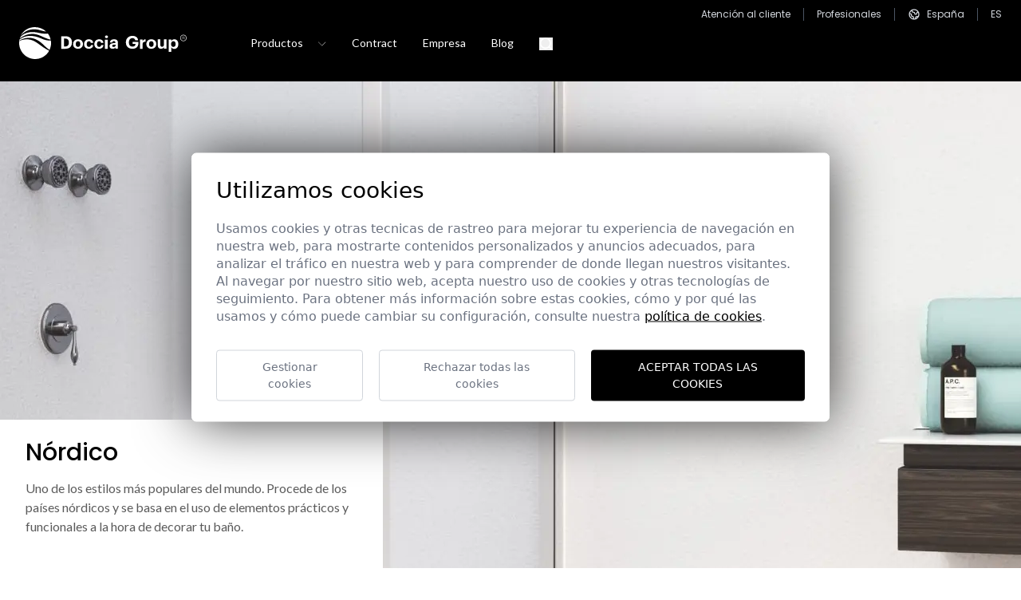

--- FILE ---
content_type: text/html; charset=UTF-8
request_url: https://www.docciagroup.com/es/estilos/nordico/
body_size: 17346
content:
<!DOCTYPE html><html lang="es"> <head><script src="https://cdn.jsdelivr.net/gh/e-xisto/cookie-consent@v2.3.2/dist/cookie-consent.js"></script> 
  <script is:inline>
    CookieConsent.config({
      cookiesPolicyLink: '/es/politica-de-cookies',
      locale: 'es',
      color: {
        btnPrimaryBackground: '#000',
        switchActiveBackground: '#000'
      }
    });
  </script>

  <!-- Google Tag Manager -->
  <script>(function(w,d,s,l,i){w[l]=w[l]||[];w[l].push({'gtm.start':
  new Date().getTime(),event:'gtm.js'});var f=d.getElementsByTagName(s)[0],
  j=d.createElement(s),dl=l!='dataLayer'?'&l='+l:'';j.async=true;j.src=
  'https://www.googletagmanager.com/gtm.js?id='+i+dl;f.parentNode.insertBefore(j,f);
  })(window,document,'script','dataLayer','GTM-5NZQMTH');
  </script>
  <!-- End Google Tag Manager -->  
  <meta charset="UTF-8"><meta name="viewport" content="width=device-width, initial-scale=1, maximum-scale=5"><meta http-equiv="x-ua-compatible" content="ie=edge"><meta name="robots" content="index, follow"><meta name="generator" content="Astro v4.16.18"><title>Nórdico - Doccia Group</title><meta name="description" content="Uno de los estilos más populares del mundo. Procede de los países nórdicos y se basa en el uso de elementos prácticos y funcionales a la hora de decorar tu baño."><meta name="keywords" content="baño a medida, calidad, diseño, personalización, doccia group, doccia"><meta name="author" content="www.existo.es">
	<meta name="format-detection" content="telephone=no"><link rel="icon" sizes="192x192" href="/images/icons/icon.png">
	<link rel="icon" sizes="32x32" href="/images/icons/icon32x32.png">
	<link rel="icon" sizes="16x16" href="/images/icons/icon16x16.png">
	<link rel="apple-touch-icon" href="/images/icons/apple-touch-icon.png">
	<link rel="mask-icon" href="/images/icons/icon.svg">
	<link rel="stylesheet" href="https://cdn.jsdelivr.net/npm/img-comparison-slider@8/dist/styles.css"><link rel="alternate" hreflang="es" href="https://www.docciagroup.com/es/estilos/nordico/">
	<link rel="alternate" hreflang="x-default" href="https://www.docciagroup.com/es/nordico/">
	<link rel="alternate" hreflang="en" href="https://www.docciagroup.com/en/styles/nordic/">
	<link rel="alternate" hreflang="de" href="https://www.docciagroup.com/de/styles/nordisch/">
	<link rel="alternate" hreflang="fr" href="https://www.docciagroup.com/fr/styles/nordique/"><meta property="twitter:card" content="summary"><meta property="og:title" content="Nórdico - Doccia Group"><meta property="og:description" content="Uno de los estilos más populares del mundo. Procede de los países nórdicos y se basa en el uso de elementos prácticos y funcionales a la hora de decorar tu baño."><meta property="og:url" content="https://www.docciagroup.com/es/estilos/nordico/"><meta property="og:image" content="https://www.docciagroup.com/images/logo-og.png"><meta property="og:type" content="website"><meta property="og:site_name" content="Doccia Group"><meta property="og:locale" content="es"><link rel="stylesheet" href="/_astro/_ambiences_.DBdUTYb7.css">
<link rel="stylesheet" href="/_astro/_ambiences_.D0JltZnh.css">
<style>#menu-filtros[data-astro-cid-ebaglfwy] .active[data-astro-cid-ebaglfwy]{font-weight:700}[data-astro-cid-ebaglfwy][x-cloak]{display:none!important}
</style><script type="module" src="/_astro/hoisted.C3i0QXeK.js"></script>
<script type="module" src="/_astro/page.DiLXDCCt.js"></script></head> <body> 
  <!-- Google Tag Manager (noscript) -->
  <noscript><iframe src="https://www.googletagmanager.com/ns.html?id=GTM-5NZQMTH"
  height="0" width="0" style="display:none;visibility:hidden"></iframe></noscript>
  <!-- End Google Tag Manager (noscript) -->
   <div id="3drender"></div>
      <section x-data="{ megamenucategorias: false, megamenuInspirate: false, offcanvas: false }" id="menu"> <div class="relative bg-black pt-5 lg:pt-2.5 pb-5"> <div class="container"> <div class="hidden lg:flex items-center justify-end pb-2"> <a class="text-xs/none font-title text-gray-300" href="/es/contacto">Atención al cliente</a> <span class="w-[1px] h-4 bg-gray-600 mx-4"></span> <a href="https://clients.docciagroup.com/es/login" target="_blank" rel="noopener" class="text-xs/none font-title text-gray-300"> Profesionales </a> <span class="w-[1px] h-4 bg-gray-600 mx-4"></span> <section x-data> <div class="flex items-center" @click="$dispatch('open-modal-country')"> <div class="text-gray-400 flex items-center space-x-2"> <svg class="w-4 h-4 text-black lg:text-gray-300 cursor-pointer" fill="none" stroke="currentColor" viewBox="0 0 24 24" xmlns="http://www.w3.org/2000/svg"><path stroke-linecap="round" stroke-linejoin="round" stroke-width="2" d="M3.055 11H5a2 2 0 012 2v1a2 2 0 002 2 2 2 0 012 2v2.945M8 3.935V5.5A2.5 2.5 0 0010.5 8h.5a2 2 0 012 2 2 2 0 104 0 2 2 0 012-2h1.064M15 20.488V18a2 2 0 012-2h3.064M21 12a9 9 0 11-18 0 9 9 0 0118 0z"></path></svg> <span class="cursor-pointer text-xs/none text-black lg:text-gray-300 font-title">España</span> </div> <span class="w-[1px] h-4 bg-gray-600 mx-4"></span> <div class="flex items-center"> <span class="cursor-pointer text-xs/none text-black lg:text-gray-300 font-title uppercase">es</span> </div> </div> </section> </div> <div class="flex justify-between lg:justify-start items-center lg:space-x-20 lg:pb-2"> <a class="block" href="/es" aria-label="Doccia Group"> <svg class="h-10 w-auto" width="441" height="84" viewBox="0 0 441 84" fill="none" xmlns="http://www.w3.org/2000/svg"> <g clip-path="url(#clip0_1229_460)"> <path fill-rule="evenodd" clip-rule="evenodd" d="M408.444 32C414.37 32 419 36.3969 419 44.4039V44.7742C419 52.7812 414.463 57.2707 408.444 57.2707C404.694 57.2707 401.963 55.4194 400.713 53.0589V65H394V32.5554H400.713V36.3506C402.056 34.0365 404.88 32 408.444 32ZM298.16 23C305.656 23 312.35 26.3677 313.151 34.5332H305.561C304.901 30.6581 302.309 28.905 298.254 28.905C292.409 28.905 288.967 33.1954 288.967 39.9308V40.2999C288.967 46.6662 291.749 51.2334 298.349 51.2334C304.006 51.2334 306.316 48.0502 306.457 44.2673H298.867V38.8236H314V42.3297C314 51.1411 308.249 57 298.16 57C287.129 57 281 49.9878 281 40.2076V39.8385C281 29.9199 288.213 23 298.16 23ZM333 32V38.3559C327.889 38.3088 324.927 39.9567 324.927 44.6648V57H318V32.3766H324.927V37.0847C326.503 33.7891 328.939 32.0471 333 32ZM371.787 32V46.8408C371.787 50.1648 373.154 51.7566 376.076 51.7566C378.951 51.7566 381.213 49.9775 381.213 46.3727V32H388V56.485H381.213V52.6461C379.941 55.1273 377.443 57 373.389 57C368.582 57 365 54.191 365 47.7772V32H371.787ZM348.024 32C355.432 32 361 36.8077 361 44.2711V44.6374C361 52.1923 355.385 57 347.976 57C340.615 57 335 52.2381 335 44.7747V44.4084C335 36.8993 340.615 32 348.024 32ZM121.759 24C133.299 24 139 30.2769 139 40.1538V40.5231C139 50.4 133.253 57 121.713 57H111V24H121.759ZM155.024 32C162.432 32 168 36.8077 168 44.2711V44.6374C168 52.1923 162.385 57 154.976 57C147.615 57 142 52.2381 142 44.7747V44.4084C142 36.8993 147.615 32 155.024 32ZM183.486 32C189.081 32 194.26 34.4267 194.861 41.2949H188.526C188.064 38.5018 186.353 37.2198 183.624 37.2198C180.156 37.2198 177.844 39.7839 177.844 44.3626V44.7289C177.844 49.5366 180.017 52.0092 183.763 52.0092C186.445 52.0092 188.618 50.4524 188.942 47.3846H195C194.63 53.0623 190.468 57 183.439 57C176.364 57 171 52.6502 171 44.8205V44.4542C171 36.7161 176.595 32 183.486 32ZM210.486 32C216.081 32 221.26 34.4267 221.861 41.2949H215.526C215.064 38.5018 213.353 37.2198 210.624 37.2198C207.156 37.2198 204.844 39.7839 204.844 44.3626V44.7289C204.844 49.5366 207.017 52.0092 210.763 52.0092C213.445 52.0092 215.618 50.4524 215.942 47.3846H222C221.63 53.0623 217.468 57 210.439 57C203.364 57 198 52.6502 198 44.8205V44.4542C198 36.7161 203.595 32 210.486 32ZM233 33V57H226V33H233ZM249.835 32C255.776 32 260 34.381 260 40.8828V56.4963H253.456V53.6117C252.063 55.5348 249.928 57 246.122 57C241.713 57 238 54.8938 238 49.8571C238 44.2711 243.198 42.1648 250.624 42.1648H253.363V41.2033C253.363 38.3645 252.481 36.8077 249.418 36.8077C246.772 36.8077 245.565 38.1355 245.287 40.196H238.928C239.346 34.5183 243.895 32 249.835 32ZM254 46H251.333C247.333 46 245 46.7883 245 49.2409C245 50.9051 246.095 52 248.619 52C251.667 52 254 50.4672 254 47.927V46ZM155 37C151.25 37 149 39.6687 149 44.2699V44.638C149 49.2393 151.156 52 155 52C158.797 52 161 49.2393 161 44.684V44.362C161 39.7607 158.797 37 155 37ZM348 37C344.25 37 342 39.6687 342 44.2699V44.638C342 49.2393 344.156 52 348 52C351.797 52 354 49.2393 354 44.684V44.362C354 39.7607 351.797 37 348 37ZM406.071 37C402.466 37 400 39.4689 400 44.3602V44.7329C400 49.6242 402.372 52 406.119 52C409.913 52 412 49.4845 412 44.7329V44.3602C412 39.4224 409.534 37 406.071 37ZM120.993 30H118V51H121.086C127.82 51 131 47.3261 131 40.6134V40.2505C131 33.5832 128.054 30 120.993 30ZM432.5 20C437.194 20 441 23.8056 441 28.5C441 33.1944 437.194 37 432.5 37C427.806 37 424 33.1944 424 28.5C424 23.8056 427.806 20 432.5 20ZM432.5 21.3077C428.528 21.3077 425.308 24.5278 425.308 28.5C425.308 32.4722 428.528 35.6923 432.5 35.6923C436.472 35.6923 439.692 32.4722 439.692 28.5C439.692 24.5278 436.472 21.3077 432.5 21.3077ZM432.835 24.5769L433.104 24.5827C433.803 24.6133 434.348 24.7666 434.739 25.0425C435.178 25.3528 435.398 25.8567 435.398 26.5542C435.398 27.0284 435.302 27.405 435.11 27.684C434.918 27.963 434.606 28.2001 434.174 28.3954C434.397 28.4721 434.571 28.5837 434.697 28.7302C434.822 28.8766 434.917 29.044 434.979 29.2323C435.042 29.4206 435.082 29.6194 435.1 29.8286C435.117 30.0378 435.129 30.2401 435.136 30.4354C435.143 30.7213 435.155 30.9585 435.173 31.1468C435.19 31.3351 435.211 31.4885 435.236 31.6071C435.26 31.7256 435.29 31.8181 435.325 31.8843C435.348 31.9285 435.374 31.9657 435.404 31.9959L435.45 32.036V32.1092H434.666L434.622 32.028C434.568 31.912 434.529 31.7647 434.503 31.5862C434.472 31.363 434.448 31.1293 434.43 30.8852C434.413 30.6411 434.399 30.404 434.388 30.1738C434.378 29.9437 434.359 29.7554 434.331 29.6089C434.289 29.4067 434.221 29.2445 434.127 29.1225C434.033 29.0004 433.919 28.908 433.787 28.8452C433.654 28.7825 433.506 28.7406 433.342 28.7197C433.233 28.7057 433.121 28.6964 433.007 28.6918L432.835 28.6883H430.596V32.1092H429.885V24.5769H432.835ZM229.976 22C232.255 22 234 23.5063 234 25.5C234 27.4937 232.255 29 229.976 29C227.745 29 226 27.4937 226 25.5C226 23.5063 227.745 22 229.976 22ZM432.856 25.1837H430.596V28.0815H432.814C433.079 28.0815 433.325 28.0536 433.551 27.9978C433.778 27.9421 433.975 27.8531 434.142 27.7311C434.31 27.609 434.442 27.4538 434.54 27.2655C434.638 27.0772 434.686 26.8506 434.686 26.5855C434.686 26.3066 434.636 26.0764 434.535 25.8951C434.434 25.7137 434.298 25.5708 434.127 25.4662C433.956 25.3615 433.761 25.2883 433.541 25.2465C433.321 25.2046 433.093 25.1837 432.856 25.1837Z" fill="white"></path> <path fill-rule="evenodd" clip-rule="evenodd" d="M1.65695 36.0756C5.69672 34.0865 16.1816 30.1651 29.0387 32.9885C46.6332 36.8443 54.6266 49.7632 79 62.1553C71.8046 75.1799 57.9995 84 42.1392 84C18.8654 84 0 65.0124 0 41.5971C0 40.1715 0.0720128 38.2484 0.204361 36.862C0.456152 36.7063 0.845893 36.4854 1.36259 36.2228L1.65695 36.0756ZM28.9361 23.0008C33.4252 23.0271 44.5598 23.7181 56.5231 29.2311C68.8141 34.8931 76.5552 35.5235 83.306 35.361C83.8401 37.3012 84 39.8052 84 41.8727C84 48.3608 82.5477 54.5025 79.9491 60C77.179 58.0383 71.169 53.5177 64.2349 46.7104C56.6517 39.2629 43.464 28.2091 26.742 28.2091C12.3203 28.2091 3.37248 33.6127 0 35.9601C0.122813 35.0654 0.267069 34.1707 0.444465 33.2936C3.48749 30.6838 12.2247 23.6866 26.8472 23.0444C26.8472 23.0444 27.4128 23.0055 28.442 23.0005L28.9361 23.0008ZM20.6643 14.8307C34.3317 10.8059 49.596 14.6727 49.596 14.6727C49.596 14.6727 50.1061 14.8022 51.0061 15.0041L51.3397 15.0783C55.6494 16.0283 67.0785 18.2252 75.7102 16.9715C79.2239 21.6527 81.7503 27.0913 83 33C75.8818 31.3007 70.156 29.1066 57.6495 23.354C42.9407 16.5909 29.8768 16.5376 18.8572 20.372C12.5548 22.5718 6.46068 26.0752 2 30.0295C2.38185 28.726 2.82734 27.4434 3.32875 26.1951C5.61213 23.2988 11.1335 17.6394 20.6643 14.8307ZM41.2537 7.11324e-05L41.7721 0.00205523C53.1188 0.111707 63.403 4.40543 71 11.5674C67.1546 11.3577 61.411 9.79374 51.8122 7.24482C51.8122 7.24482 23.4221 -1.68888 4 23C11.0287 8.77802 24.9825 -0.155689 41.7721 0.00205523L41.2537 7.11324e-05Z" fill="white"></path> </g> <defs> <clipPath id="clip0_1229_460"> <rect width="441" height="84" fill="white"></rect> </clipPath> </defs> </svg> </a> <div> <div class="hidden lg:block"> <ul class="mt-1 flex text-white font-medium space-x-8"> <li class="cursor-pointer text-sm font-medium leading-none" @click="megamenucategorias = true, megamenuInspirate = false, $dispatch('menureset', true)" @mouseenter="megamenucategorias = true, megamenuInspirate = false"> <div class="inline"> <span id="top-productos">Productos</span> </div> <svg class="ml-4 inline transition-all duration-500" width="10" height="6" viewBox="0 0 10 6" fill="none" xmlns="http://www.w3.org/2000/svg"> <path d="M9.2451 0.595376C9.18395 0.534304 9.10106 0.5 9.01464 0.5C8.92822 0.5 8.84533 0.534304 8.78418 0.595376L4.66632 4.7127L0.548451 0.595376C0.486629 0.537769 0.40486 0.506408 0.320371 0.507899C0.235883 0.50939 0.155271 0.543616 0.0955196 0.603368C0.0357679 0.663119 0.00154151 0.743731 5.0809e-05 0.828219C-0.00143989 0.912708 0.0299215 0.994477 0.0875281 1.0563L4.43585 5.40462C4.497 5.4657 4.57989 5.5 4.66632 5.5C4.75274 5.5 4.83563 5.4657 4.89678 5.40462L9.2451 1.0563C9.30617 0.995151 9.34048 0.912261 9.34048 0.825838C9.34048 0.739414 9.30617 0.656524 9.2451 0.595376Z" fill="#A3A3A3"></path> </svg> </li> <li class="text-sm font-medium leading-none"> <a href="/es/contract">Contract</a> </li> <li class="text-sm font-medium leading-none"> <a href="/es/empresa">Empresa</a> </li> <li class="text-sm font-medium leading-none"> <a href="/es/blog">Blog</a> </li> <li class="leading-none"> <button type="button" x-data @click="$dispatch('open-search-modal')" aria-label="Abrir modal búsqueda"> <svg class="cursor-pointer" width="17" height="16" viewBox="0 0 17 16" fill="none" xmlns="http://www.w3.org/2000/svg"> <path fill-rule="evenodd" clip-rule="evenodd" d="M2.45869 7.11111C2.45869 4.16559 4.8465 1.77778 7.79202 1.77778C10.7375 1.77778 13.1254 4.16559 13.1254 7.11111C13.1254 10.0566 10.7375 12.4444 7.79202 12.4444C4.8465 12.4444 2.45869 10.0566 2.45869 7.11111ZM7.79202 0C3.86466 0 0.680908 3.18375 0.680908 7.11111C0.680908 11.0385 3.86466 14.2222 7.79202 14.2222C9.48415 14.2222 11.0382 13.6312 12.2591 12.6443C12.2952 12.8014 12.3744 12.9506 12.4968 13.073L15.1635 15.7397C15.5106 16.0868 16.0734 16.0868 16.4206 15.7397C16.7677 15.3925 16.7677 14.8297 16.4206 14.4826L13.7539 11.8159C13.6315 11.6935 13.4823 11.6143 13.3252 11.5782C14.3121 10.3573 14.9031 8.80324 14.9031 7.11111C14.9031 3.18375 11.7194 0 7.79202 0Z" fill="white"></path> </svg> </button> </li> </ul> </div> <div class="lg:hidden"> <svg @click="offcanvas = ! offcanvas" class="w-6 h-6 cursor-pointer text-gray-300" fill="none" stroke="currentColor" viewBox="0 0 24 24" xmlns="http://www.w3.org/2000/svg"><path stroke-linecap="round" stroke-linejoin="round" stroke-width="2" d="M4 6h16M4 12h16M4 18h16"></path></svg> </div> </div> </div> </div> <div class="hidden lg:block"> <section class="lg:absolute lg:top-full w-full lg:shadow-md lg:z-50 hidden bg-white mt-2 lg:mt-0 pt-4 pb-12 lg:pb-24 lg:pt-8" :class="{'hidden': !megamenucategorias}" x-data="
    {
      activeMenu: 'null',
      breadcrumb: [],
      breadcrumbText: [],
      bannerDesktop: [],
      bannerMobile: [],
      introText: []
     }
  " @click.away="(event) => { if (window.innerWidth >= 1024 && event.srcElement.id != 'top-productos') { megamenucategorias = false } }" @megamenucategorias.window="megamenucategorias = true" @menureset.window="activeMenu = 'null'"> <div class="lg:container"> <div class="lg:flex px-6 md:px-8 lg:px-0"> <div class="w-full lg:w-10/12 "> <div class="grid grid-cols-12 gap-x-4 md:gap-x-7 gap-y-8 bg-white" x-show="(activeMenu === 'null')" x-transition:enter="transition-opacity ease-out duration-300" x-transition:enter-start="opacity-0" x-transition:enter-end="opacity-100">   <article class="col-span-6 md:col-span-4 xl:col-span-3"> <div class="cursor-pointer" x-on:click="
                        breadcrumb.push(activeMenu);
                        breadcrumbText.push('Mamparas para el baño');
                        activeMenu = '66978d6fcba0c67a0685f717';
                        bannerDesktop.push('');
                        bannerMobile.push('');
                        introText.push(&#34;Elige entre todos nuestros modelos la mampara que más se adapte a su baño, bien sea para plato de ducha o para bañera.&#34;);
                      "> <img class="mb-4 w-full aspect-square object-cover" src="https://images.apirocket.io/images/na3uphpd/66978288f3ee24fb29d3bf17/dytl1gca8T/IMAGEN%20PRINCIPAL%20FLUJO%20MAMPARAS.png?w=600&auto=format"> <h3 class="font-medium mb-1 font-title text-xl lg:text-xl">Mamparas para el baño</h3> <p class="text-xs font-light font-title">Elige entre todos nuestros modelos la mampara que más se adapte a su baño, bien sea para plato de ducha o para bañera.</p> </div> </article>  <article class="col-span-6 md:col-span-4 xl:col-span-3"> <div class="cursor-pointer" x-on:click="
                        breadcrumb.push(activeMenu);
                        breadcrumbText.push('Platos de ducha');
                        activeMenu = '669f9739e71a0e6606b33518';
                        bannerDesktop.push('https://images.apirocket.io/images/na3uphpd/66978288f3ee24fb29d3bf17/BfBF6UW8R8/BANNER_PLATOS-OK-WEB.png');
                        bannerMobile.push('https://images.apirocket.io/images/na3uphpd/66978288f3ee24fb29d3bf17/lx573qn-Of/BANNER_PLATOS-OK-WEB.png');
                        introText.push(&#34;Crea un espacio único en el que poder disfrutar de tu baño como nunca antes. Elije el plato de ducha que más se adapte a su baño.&#34;);
                      "> <img class="mb-4 w-full aspect-square object-cover" src="https://images.apirocket.io/images/na3uphpd/66978288f3ee24fb29d3bf17/eo_TSGFIYz/ALBEROMAGMANACARHD.png?w=600&auto=format"> <h3 class="font-medium mb-1 font-title text-xl lg:text-xl">Platos de ducha</h3> <p class="text-xs font-light font-title">Crea un espacio único en el que poder disfrutar de tu baño como nunca antes. Elije el plato de ducha que más se adapte a su baño.</p> </div> </article>  <article class="col-span-6 md:col-span-4 xl:col-span-3"> <div class="cursor-pointer" x-on:click="
                        breadcrumb.push(activeMenu);
                        breadcrumbText.push('Encimeras, lavabos y totems');
                        activeMenu = '669f99181b270850f23b73cd';
                        bannerDesktop.push('');
                        bannerMobile.push('');
                        introText.push(&#34;Elige entre nuestra gama de encimeras, lavabos y tótem fabricados manualmente.&#34;);
                      "> <img class="mb-4 w-full aspect-square object-cover" src="https://images.apirocket.io/images/na3uphpd/66978288f3ee24fb29d3bf17/ACIfSkANC4/IMAGEN%20PRINCIPAL%20FLUJO%20ENCIMERAS%20LAVABOS%20Y%20TOTEM.png?w=600&auto=format"> <h3 class="font-medium mb-1 font-title text-xl lg:text-xl">Encimeras, lavabos y totems</h3> <p class="text-xs font-light font-title">Elige entre nuestra gama de encimeras, lavabos y tótem fabricados manualmente.</p> </div> </article>  <article class="col-span-6 md:col-span-4 xl:col-span-3"> <div class="cursor-pointer" x-on:click="
                        breadcrumb.push(activeMenu);
                        breadcrumbText.push('Muebles de baño');
                        activeMenu = '669f99401b270850f23b7443';
                        bannerDesktop.push('');
                        bannerMobile.push('');
                        introText.push(&#34;Elige entre nuestros dos modelos de muebles metálicos que mejor se adapte a su baño.&#34;);
                      "> <img class="mb-4 w-full aspect-square object-cover" src="https://images.apirocket.io/images/na3uphpd/66978288f3ee24fb29d3bf17/lUky_ZHNXY/IMAGEN%20PRINCIPAL%20MUEBLES%20DE%20BAÑO.png?w=600&auto=format"> <h3 class="font-medium mb-1 font-title text-xl lg:text-xl">Muebles de baño</h3> <p class="text-xs font-light font-title">Elige entre nuestros dos modelos de muebles metálicos que mejor se adapte a su baño.</p> </div> </article>  <article class="col-span-6 md:col-span-4 xl:col-span-3"> <a href="/es/baneras"> <img class="mb-4 w-full aspect-square object-cover" src="https://images.apirocket.io/images/na3uphpd/66978288f3ee24fb29d3bf17/5zIYTOvOY4/IMAGEN%20PRINCIPAL%20BAÑERAS.png?w=600&auto=format"> <h3 class="font-medium mb-1 font-title text-xl lg:text-xl">Bañeras</h3> <p class="text-xs font-light font-title">Elige entre nuestra gama de bañeras fabricadas en resina con recubrimiento ATH y disponibles en color blanco, RAL, NCS y bi-color. </p> </a> </article>  <article class="col-span-6 md:col-span-4 xl:col-span-3"> <a href="/es/puertas-de-paso"> <img class="mb-4 w-full aspect-square object-cover" src="https://images.apirocket.io/images/na3uphpd/66978288f3ee24fb29d3bf17/fCf0D2_OGA/NEVADA2602.jpg?w=600&auto=format"> <h3 class="font-medium mb-1 font-title text-xl lg:text-xl">Puertas de paso</h3> <p class="text-xs font-light font-title">Las puertas de paso ofrecen una solución discreta y sutil para separar espacios, manteniendo la amplitud visual y aportando un toque funcional a cualquier estancia.</p> </a> </article>  </div><div class="grid grid-cols-12 gap-x-4 md:gap-x-7 gap-y-8 bg-white" x-show="(activeMenu === '66978d6fcba0c67a0685f717')" id="66978d6fcba0c67a0685f717" x-transition:enter="transition-opacity ease-out duration-300" x-transition:enter-start="opacity-0" x-transition:enter-end="opacity-100">  <div class="col-span-12"> <template x-if="bannerDesktop[bannerDesktop.length-1]"> <img class="w-full mb-4 hidden lg:block" x-bind:src="bannerDesktop[bannerDesktop.length-1]" alt="Mamparas que se instalan entre dos paredes frontales sobre plato de ducha o bañera."> </template> <template x-if="bannerMobile[bannerMobile.length-1]"> <img class="w-full mb-4 lg:hidden" x-bind:src="bannerMobile[bannerMobile.length-1]" alt="Mamparas que se instalan entre dos paredes frontales sobre plato de ducha o bañera."> </template> <template x-if="breadcrumbText[breadcrumbText.length-1]"> <p class="mb-4 text-2xl font-medium flex items-center justify-between" x-text="breadcrumbText[breadcrumbText.length-1]"></p> </template> <template x-if="introText[introText.length-1]"> <p class="font-light text-xs" x-text="introText[introText.length-1]"></p> </template> </div>   <article class="col-span-6 md:col-span-4 xl:col-span-3"> <div class="cursor-pointer" x-on:click="
                        breadcrumb.push(activeMenu);
                        breadcrumbText.push('Mamparas para el baño · Frontal');
                        activeMenu = '66978dafcba0c67a0685f73e';
                        bannerDesktop.push('');
                        bannerMobile.push('');
                        introText.push(&#34;Mamparas que se instalan entre dos paredes frontales sobre plato de ducha o bañera.&#34;);
                      "> <img class="mb-4 w-full aspect-square object-cover" src="https://images.apirocket.io/images/na3uphpd/66978288f3ee24fb29d3bf17/Cl6pLvQsa8/MAMPARAHUECOFRONTAL2.png?w=600&auto=format"> <h3 class="font-medium mb-1 font-title text-xl lg:text-xl">Frontal</h3> <p class="text-xs font-light font-title">Mamparas que se instalan entre dos paredes frontales sobre plato de ducha o bañera.</p> </div> </article>  <article class="col-span-6 md:col-span-4 xl:col-span-3"> <div class="cursor-pointer" x-on:click="
                        breadcrumb.push(activeMenu);
                        breadcrumbText.push('Mamparas para el baño · Vértice');
                        activeMenu = '669f74c3352e70e42318f0fe';
                        bannerDesktop.push('');
                        bannerMobile.push('');
                        introText.push(&#34;Mamparas que se instalan entre dos paredes en vértice sobre plato de ducha o bañera.&#34;);
                      "> <img class="mb-4 w-full aspect-square object-cover" src="https://images.apirocket.io/images/na3uphpd/66978288f3ee24fb29d3bf17/uwmNDJaafv/MAMPARAHUECOVERTICEUPDATE1.png?w=600&auto=format"> <h3 class="font-medium mb-1 font-title text-xl lg:text-xl">Vértice</h3> <p class="text-xs font-light font-title">Mamparas que se instalan entre dos paredes en vértice sobre plato de ducha o bañera.</p> </div> </article>  </div><div class="grid grid-cols-12 gap-x-4 md:gap-x-7 gap-y-8 bg-white" x-show="(activeMenu === '66978dafcba0c67a0685f73e')" id="66978dafcba0c67a0685f73e" x-transition:enter="transition-opacity ease-out duration-300" x-transition:enter-start="opacity-0" x-transition:enter-end="opacity-100">  <div class="col-span-12"> <template x-if="bannerDesktop[bannerDesktop.length-1]"> <img class="w-full mb-4 hidden lg:block" x-bind:src="bannerDesktop[bannerDesktop.length-1]" alt="Elige entre las distintas configuraciones de mamparas correderas."> </template> <template x-if="bannerMobile[bannerMobile.length-1]"> <img class="w-full mb-4 lg:hidden" x-bind:src="bannerMobile[bannerMobile.length-1]" alt="Elige entre las distintas configuraciones de mamparas correderas."> </template> <template x-if="breadcrumbText[breadcrumbText.length-1]"> <p class="mb-4 text-2xl font-medium flex items-center justify-between" x-text="breadcrumbText[breadcrumbText.length-1]"></p> </template> <template x-if="introText[introText.length-1]"> <p class="font-light text-xs" x-text="introText[introText.length-1]"></p> </template> </div>   <article class="col-span-6 md:col-span-4 xl:col-span-3"> <a href="/es/mamparas-para-el-bano?space=frontal&#38;door=corredera"> <video class="mb-4 w-full autoplayable-video" src="https://s3.eu-west-1.amazonaws.com/attachments.apirocket.io/na3uphpd/66978288f3ee24fb29d3bf17/ZynMBNSPXx/GIFMAMPARAFRONTALCORREDERAFLORIDA.mp4" muted playsinline loop></video> <h3 class="font-medium mb-1 font-title text-xl lg:text-xl">Corredera</h3> <p class="text-xs font-light font-title">Elige entre las distintas configuraciones de mamparas correderas.</p> </a> </article>  <article class="col-span-6 md:col-span-4 xl:col-span-3"> <a href="/es/mamparas-para-el-bano?space=frontal&#38;door=abatible"> <video class="mb-4 w-full autoplayable-video" src="https://s3.eu-west-1.amazonaws.com/attachments.apirocket.io/na3uphpd/66978288f3ee24fb29d3bf17/qlkfoCdRQf/GIFMAMPARAFRONTALABATIBLECIXI.mp4" muted playsinline loop></video> <h3 class="font-medium mb-1 font-title text-xl lg:text-xl">Abatible</h3> <p class="text-xs font-light font-title">Elige entre las distintas configuraciones de mamparas abatibles.</p> </a> </article>  <article class="col-span-6 md:col-span-4 xl:col-span-3"> <a href="/es/mamparas-para-el-bano?space=frontal&#38;door=plegable"> <video class="mb-4 w-full autoplayable-video" src="https://s3.eu-west-1.amazonaws.com/attachments.apirocket.io/na3uphpd/66978288f3ee24fb29d3bf17/MKbEu_jArw/GIFMAMPARAFRONTALPLEGABLERIMINI.mp4" muted playsinline loop></video> <h3 class="font-medium mb-1 font-title text-xl lg:text-xl">Plegable</h3> <p class="text-xs font-light font-title">Elige entre las distintas configuraciones de mamparas plegable.</p> </a> </article>  <article class="col-span-6 md:col-span-4 xl:col-span-3"> <a href="/es/mamparas-para-el-bano/?space=frontal&#38;door=fijo"> <img class="mb-4 w-full aspect-square object-cover" src="https://images.apirocket.io/images/na3uphpd/66978288f3ee24fb29d3bf17/hGE70ixknU/MAMPARAMINDANAOFRONTALPLATABRILLO.jpg?w=600&auto=format"> <h3 class="font-medium mb-1 font-title text-xl lg:text-xl">Fijos</h3> <p class="text-xs font-light font-title">Elige entre las distintas configuraciones de mamparas fijas.</p> </a> </article>  <article class="col-span-6 md:col-span-4 xl:col-span-3"> <a href="/es/mamparas-para-el-bano/?space=frontal&#38;door=pmr"> <video class="mb-4 w-full autoplayable-video" src="https://s3.eu-west-1.amazonaws.com/attachments.apirocket.io/na3uphpd/66978288f3ee24fb29d3bf17/uTFXeTAFoJ/GIFMAMPARAFRONTALPMRDILI.mp4" muted playsinline loop></video> <h3 class="font-medium mb-1 font-title text-xl lg:text-xl">PMR</h3> <p class="text-xs font-light font-title">Elige entre las distintas configuraciones de mamparas PMR.</p> </a> </article>  </div><div class="grid grid-cols-12 gap-x-4 md:gap-x-7 gap-y-8 bg-white" x-show="(activeMenu === '669f74c3352e70e42318f0fe')" id="669f74c3352e70e42318f0fe" x-transition:enter="transition-opacity ease-out duration-300" x-transition:enter-start="opacity-0" x-transition:enter-end="opacity-100">  <div class="col-span-12"> <template x-if="bannerDesktop[bannerDesktop.length-1]"> <img class="w-full mb-4 hidden lg:block" x-bind:src="bannerDesktop[bannerDesktop.length-1]" alt="Elige entre las distintas configuraciones de mamparas correderas."> </template> <template x-if="bannerMobile[bannerMobile.length-1]"> <img class="w-full mb-4 lg:hidden" x-bind:src="bannerMobile[bannerMobile.length-1]" alt="Elige entre las distintas configuraciones de mamparas correderas."> </template> <template x-if="breadcrumbText[breadcrumbText.length-1]"> <p class="mb-4 text-2xl font-medium flex items-center justify-between" x-text="breadcrumbText[breadcrumbText.length-1]"></p> </template> <template x-if="introText[introText.length-1]"> <p class="font-light text-xs" x-text="introText[introText.length-1]"></p> </template> </div>   <article class="col-span-6 md:col-span-4 xl:col-span-3"> <a href="/es/mamparas-para-el-bano?space=vertice&#38;door=corredera"> <video class="mb-4 w-full autoplayable-video" src="https://s3.eu-west-1.amazonaws.com/attachments.apirocket.io/na3uphpd/66978288f3ee24fb29d3bf17/zzwpvyRu2I/GIFMAMPARAVERTICECORREDERAQUEBEC.mp4" muted playsinline loop></video> <h3 class="font-medium mb-1 font-title text-xl lg:text-xl">Corredera</h3> <p class="text-xs font-light font-title">Elige entre las distintas configuraciones de mamparas correderas.</p> </a> </article>  <article class="col-span-6 md:col-span-4 xl:col-span-3"> <a href="/es/mamparas-para-el-bano?space=vertice&#38;door=abatible"> <video class="mb-4 w-full autoplayable-video" src="https://s3.eu-west-1.amazonaws.com/attachments.apirocket.io/na3uphpd/66978288f3ee24fb29d3bf17/_fau_dUAHe/GIFMAMPARAVERTICEABATIBLESURIN.mp4" muted playsinline loop></video> <h3 class="font-medium mb-1 font-title text-xl lg:text-xl">Abatible</h3> <p class="text-xs font-light font-title">Elige entre las distintas configuraciones de mamparas abatibles.</p> </a> </article>  <article class="col-span-6 md:col-span-4 xl:col-span-3"> <a href="/es/mamparas-para-el-bano?space=vertice&#38;door=plegable"> <video class="mb-4 w-full autoplayable-video" src="https://s3.eu-west-1.amazonaws.com/attachments.apirocket.io/na3uphpd/66978288f3ee24fb29d3bf17/goFAYMeCj5/Mampara Vertice Genova.mp4" muted playsinline loop></video> <h3 class="font-medium mb-1 font-title text-xl lg:text-xl">Plegable</h3> <p class="text-xs font-light font-title">Elige entre las distintas configuraciones de mamparas plegable.</p> </a> </article>  <article class="col-span-6 md:col-span-4 xl:col-span-3"> <a href="/es/mamparas-para-el-bano/?space=vertice&#38;door=fijo"> <img class="mb-4 w-full aspect-square object-cover" src="https://images.apirocket.io/images/na3uphpd/66978288f3ee24fb29d3bf17/m-QfJUv7Ff/MAMPARAMINDANAOVERTICEPLATABRILLO.jpg?w=600&auto=format"> <h3 class="font-medium mb-1 font-title text-xl lg:text-xl">Fijos</h3> <p class="text-xs font-light font-title">Elige entre las distintas configuraciones de mamparas fijas.</p> </a> </article>  <article class="col-span-6 md:col-span-4 xl:col-span-3"> <a href="/es/mamparas-para-el-bano?space=vertice&#38;door=pmr"> <video class="mb-4 w-full autoplayable-video" src="https://s3.eu-west-1.amazonaws.com/attachments.apirocket.io/na3uphpd/66978288f3ee24fb29d3bf17/7DH9OBgXG0/GIFMAMPARAVERTICEPMRFEZ.mp4" muted playsinline loop></video> <h3 class="font-medium mb-1 font-title text-xl lg:text-xl">PMR</h3> <p class="text-xs font-light font-title">Elige entre las distintas configuraciones de mamparas PMR.</p> </a> </article>  <article class="col-span-6 md:col-span-4 xl:col-span-3"> <a href="/es/mamparas-para-el-bano?space=vertice&#38;door=corredera-plegable"> <video class="mb-4 w-full autoplayable-video" src="https://s3.eu-west-1.amazonaws.com/attachments.apirocket.io/na3uphpd/66978288f3ee24fb29d3bf17/BGHBBMDBLW/GIFMAMPARAVERTICECORREDERAPLEGABLEHELSINKI.mp4" muted playsinline loop></video> <h3 class="font-medium mb-1 font-title text-xl lg:text-xl">Corredera + Plegable</h3> <p class="text-xs font-light font-title">Elige entre las distintas configuraciones de mamparas Corredera + Plegable</p> </a> </article>  </div><div class="grid grid-cols-12 gap-x-4 md:gap-x-7 gap-y-8 bg-white" x-show="(activeMenu === '669f9739e71a0e6606b33518')" id="669f9739e71a0e6606b33518" x-transition:enter="transition-opacity ease-out duration-300" x-transition:enter-start="opacity-0" x-transition:enter-end="opacity-100">  <div class="col-span-12"> <template x-if="bannerDesktop[bannerDesktop.length-1]"> <img class="w-full mb-4 hidden lg:block" x-bind:src="bannerDesktop[bannerDesktop.length-1]" alt="Platos de ducha fabricados con un revestimiento Gel-Coat ISO NPG de alta calidad y minerales de 3 granulometrías diferentes"> </template> <template x-if="bannerMobile[bannerMobile.length-1]"> <img class="w-full mb-4 lg:hidden" x-bind:src="bannerMobile[bannerMobile.length-1]" alt="Platos de ducha fabricados con un revestimiento Gel-Coat ISO NPG de alta calidad y minerales de 3 granulometrías diferentes"> </template> <template x-if="breadcrumbText[breadcrumbText.length-1]"> <p class="mb-4 text-2xl font-medium flex items-center justify-between" x-text="breadcrumbText[breadcrumbText.length-1]"></p> </template> <template x-if="introText[introText.length-1]"> <p class="font-light text-xs" x-text="introText[introText.length-1]"></p> </template> </div>   <article class="col-span-6 md:col-span-4 xl:col-span-3"> <a href="/es/platos-de-ducha?weight=clasico"> <img class="mb-4 w-full aspect-square object-cover" src="https://images.apirocket.io/images/na3uphpd/66978288f3ee24fb29d3bf17/CBTbeOWbHd/ICONOPLATOMENUWEBPUBLICAPESOCLASICOv2.png?w=600&auto=format"> <h3 class="font-medium mb-1 font-title text-xl lg:text-xl">Clásico</h3> <p class="text-xs font-light font-title">Platos de ducha fabricados con un revestimiento Gel-Coat ISO NPG de alta calidad y minerales de 3 granulometrías diferentes</p> </a> </article>  <article class="col-span-6 md:col-span-4 xl:col-span-3"> <a href="/es/platos-de-ducha?weight=aligerado"> <img class="mb-4 w-full aspect-square object-cover" src="https://images.apirocket.io/images/na3uphpd/66978288f3ee24fb29d3bf17/w8IGGB9yI0/ICONOPLATOMENUWEBPUBLICAPESOALIGERADOPRIv2.png?w=600&auto=format"> <h3 class="font-medium mb-1 font-title text-xl lg:text-xl">Nano-coating</h3> <p class="text-xs font-light font-title">Plato de ducha cuya masa mineral está aligerada por la incorporación de cargas minerales volcánicas y reforzado con micropartículas de grafeno</p> </a> </article>  </div><div class="grid grid-cols-12 gap-x-4 md:gap-x-7 gap-y-8 bg-white" x-show="(activeMenu === '669f99181b270850f23b73cd')" id="669f99181b270850f23b73cd" x-transition:enter="transition-opacity ease-out duration-300" x-transition:enter-start="opacity-0" x-transition:enter-end="opacity-100">  <div class="col-span-12"> <template x-if="bannerDesktop[bannerDesktop.length-1]"> <img class="w-full mb-4 hidden lg:block" x-bind:src="bannerDesktop[bannerDesktop.length-1]" alt="Elige entre nuestra gama de encimeras. Puede elegirlas con o sin seno y con o sin faldón entre otras características."> </template> <template x-if="bannerMobile[bannerMobile.length-1]"> <img class="w-full mb-4 lg:hidden" x-bind:src="bannerMobile[bannerMobile.length-1]" alt="Elige entre nuestra gama de encimeras. Puede elegirlas con o sin seno y con o sin faldón entre otras características."> </template> <template x-if="breadcrumbText[breadcrumbText.length-1]"> <p class="mb-4 text-2xl font-medium flex items-center justify-between" x-text="breadcrumbText[breadcrumbText.length-1]"></p> </template> <template x-if="introText[introText.length-1]"> <p class="font-light text-xs" x-text="introText[introText.length-1]"></p> </template> </div>   <article class="col-span-6 md:col-span-4 xl:col-span-3"> <a href="/es/encimeras?typeWorktopsWashbasinsTotem=encimeras-de-resina"> <img class="mb-4 w-full aspect-square object-cover" src="https://images.apirocket.io/images/na3uphpd/66978288f3ee24fb29d3bf17/O2CaIY5IL-/ENCIMERAS.jpg?w=600&auto=format"> <h3 class="font-medium mb-1 font-title text-xl lg:text-xl">Encimeras de resina</h3> <p class="text-xs font-light font-title">Elige entre nuestra gama de encimeras. Puede elegirlas con o sin seno y con o sin faldón entre otras características.</p> </a> </article>  <article class="col-span-6 md:col-span-4 xl:col-span-3"> <a href="/es/lavabos?typeWorktopsWashbasinsTotem=lavabos-de-resina"> <img class="mb-4 w-full aspect-square object-cover" src="https://images.apirocket.io/images/na3uphpd/66978288f3ee24fb29d3bf17/Es6mQjC4di/LAVABOS.jpg?w=600&auto=format"> <h3 class="font-medium mb-1 font-title text-xl lg:text-xl">Lavabos de resina</h3> <p class="text-xs font-light font-title">Elige entre nuestra gama de lavabos. Puede elegir entre lavabos semiencastrados o sobre encimera entre otras características.</p> </a> </article>  <article class="col-span-6 md:col-span-4 xl:col-span-3"> <a href="/es/totems?typeWorktopsWashbasinsTotem=totem"> <img class="mb-4 w-full aspect-square object-cover" src="https://images.apirocket.io/images/na3uphpd/66978288f3ee24fb29d3bf17/h7AhZKqqqz/TOTEMS.jpg?w=600&auto=format"> <h3 class="font-medium mb-1 font-title text-xl lg:text-xl">Tótem</h3> <p class="text-xs font-light font-title">Elige entre nuestra gama de lavabos Totem. Puedes elegir entre los dos modelos disponibles.</p> </a> </article>  </div><div class="grid grid-cols-12 gap-x-4 md:gap-x-7 gap-y-8 bg-white" x-show="(activeMenu === '669f99401b270850f23b7443')" id="669f99401b270850f23b7443" x-transition:enter="transition-opacity ease-out duration-300" x-transition:enter-start="opacity-0" x-transition:enter-end="opacity-100">  <div class="col-span-12"> <template x-if="bannerDesktop[bannerDesktop.length-1]"> <img class="w-full mb-4 hidden lg:block" x-bind:src="bannerDesktop[bannerDesktop.length-1]" alt="Escoge entre nuestros dos modelos disponibles, fabricados en aluminio negro mate texturizado con encimera incluida."> </template> <template x-if="bannerMobile[bannerMobile.length-1]"> <img class="w-full mb-4 lg:hidden" x-bind:src="bannerMobile[bannerMobile.length-1]" alt="Escoge entre nuestros dos modelos disponibles, fabricados en aluminio negro mate texturizado con encimera incluida."> </template> <template x-if="breadcrumbText[breadcrumbText.length-1]"> <p class="mb-4 text-2xl font-medium flex items-center justify-between" x-text="breadcrumbText[breadcrumbText.length-1]"></p> </template> <template x-if="introText[introText.length-1]"> <p class="font-light text-xs" x-text="introText[introText.length-1]"></p> </template> </div>   <article class="col-span-6 md:col-span-4 xl:col-span-3"> <a href="/es/muebles-de-bano"> <img class="mb-4 w-full aspect-square object-cover" src="https://images.apirocket.io/images/na3uphpd/66978288f3ee24fb29d3bf17/UAnxqzeGL7/MUEBLES.jpg?w=600&auto=format"> <h3 class="font-medium mb-1 font-title text-xl lg:text-xl">Muebles de estructura metálica</h3> <p class="text-xs font-light font-title">Escoge entre nuestros dos modelos disponibles, fabricados en aluminio negro mate texturizado con encimera incluida.</p> </a> </article>  </div><div class="grid grid-cols-12 gap-x-4 md:gap-x-7 gap-y-8 bg-white" x-show="(activeMenu === '669f99901b270850f23b747e')" id="669f99901b270850f23b747e" x-transition:enter="transition-opacity ease-out duration-300" x-transition:enter-start="opacity-0" x-transition:enter-end="opacity-100">  <div class="col-span-12"> <template x-if="bannerDesktop[bannerDesktop.length-1]"> <img class="w-full mb-4 hidden lg:block" x-bind:src="bannerDesktop[bannerDesktop.length-1]" alt="Elige entre las bañeras disponibles realizadas en ATH disponibles en Blanco, RAL y Bicolor"> </template> <template x-if="bannerMobile[bannerMobile.length-1]"> <img class="w-full mb-4 lg:hidden" x-bind:src="bannerMobile[bannerMobile.length-1]" alt="Elige entre las bañeras disponibles realizadas en ATH disponibles en Blanco, RAL y Bicolor"> </template> <template x-if="breadcrumbText[breadcrumbText.length-1]"> <p class="mb-4 text-2xl font-medium flex items-center justify-between" x-text="breadcrumbText[breadcrumbText.length-1]"></p> </template> <template x-if="introText[introText.length-1]"> <p class="font-light text-xs" x-text="introText[introText.length-1]"></p> </template> </div>   <article class="col-span-6 md:col-span-4 xl:col-span-3"> <a href="/es/baneras"> <img class="mb-4 w-full aspect-square object-cover" src="https://images.apirocket.io/images/na3uphpd/66978288f3ee24fb29d3bf17/xbtNIlHWg-/BAÑERAS.jpg?w=600&auto=format"> <h3 class="font-medium mb-1 font-title text-xl lg:text-xl">Bañeras de resina</h3> <p class="text-xs font-light font-title">Elige entre las bañeras disponibles realizadas en ATH disponibles en Blanco, RAL y Bicolor</p> </a> </article>  </div> </div> <div class="w-full lg:w-2/12 text-right mt-6 lg:mb-0"> <button class="lg:space-x-2 bg-black lg:bg-white px-3 py-1.5 lg:p-0 w-full lg:w-auto" type="button" x-show="breadcrumb.length === 0" x-on:click="megamenucategorias = false"> <svg class="hidden lg:inline" width="24" height="24" viewBox="0 0 24 24" fill="none" xmlns="http://www.w3.org/2000/svg"> <path d="M5 19L19 5M5 5L19 19" stroke="black" stroke-width="2" stroke-linecap="round" stroke-linejoin="round"></path> </svg> <span class="font-medium text-white lg:text-black font-title text-xl lg:text-base">Cerrar</span> </button> <button class="space-x-2 bg-black lg:bg-white px-3 py-1.5 lg:p-0 w-full lg:w-auto" type="button" x-show="breadcrumb.length > 0" x-on:click="
              activeMenu = breadcrumb.pop();
              breadcrumbText.pop();
              bannerDesktop.pop();
              bannerMobile.pop();
              introText.pop()
            "> <svg class="inline" width="24" height="24" viewBox="0 0 24 24" fill="none" xmlns="http://www.w3.org/2000/svg"> <path class="stroke-white lg:stroke-black" d="M10 5L3 12M3 12L10 19M3 12H21" stroke="black" stroke-linecap="round" stroke-linejoin="round"></path> </svg> <span class="font-medium text-white lg:text-black font-title text-xl lg:text-base">Volver</span> </button> </div> </div> </div> </section>  </div> </div> <div class="absolute overflow-auto top-20 bg-black w-full left-0 hidden h-screen z-50 pb-32" :class="{'hidden': ! offcanvas}"> <div class="bg-gray-100"> <div class="container"> <div class="flex justify-between py-4 items-center"> <div class="flex items-center"> <a href="https://clients.docciagroup.com/es/login" target="_blank" rel="noopener" class="block text-white bg-black py-1 px-4 text-center uppercase tracking-[2px] text-xs font-title mr-4"> Profesionales </a> <svg x-data @click="$dispatch('open-search-modal')" class="text-black w-5 h-5 cursor-pointer" fill="none" stroke="currentColor" viewBox="0 0 24 24" xmlns="http://www.w3.org/2000/svg"><path stroke-linecap="round" stroke-linejoin="round" stroke-width="2" d="M21 21l-6-6m2-5a7 7 0 11-14 0 7 7 0 0114 0z"></path></svg> </div> <section x-data> <div class="flex items-center" @click="$dispatch('open-modal-country')"> <div class="text-gray-400 flex items-center space-x-2"> <svg class="w-4 h-4 text-black lg:text-gray-300 cursor-pointer" fill="none" stroke="currentColor" viewBox="0 0 24 24" xmlns="http://www.w3.org/2000/svg"><path stroke-linecap="round" stroke-linejoin="round" stroke-width="2" d="M3.055 11H5a2 2 0 012 2v1a2 2 0 002 2 2 2 0 012 2v2.945M8 3.935V5.5A2.5 2.5 0 0010.5 8h.5a2 2 0 012 2 2 2 0 104 0 2 2 0 012-2h1.064M15 20.488V18a2 2 0 012-2h3.064M21 12a9 9 0 11-18 0 9 9 0 0118 0z"></path></svg> <span class="cursor-pointer text-xs/none text-black lg:text-gray-300 font-title">España</span> </div> <span class="w-[1px] h-4 bg-gray-600 mx-4"></span> <div class="flex items-center"> <span class="cursor-pointer text-xs/none text-black lg:text-gray-300 font-title uppercase">es</span> </div> </div> </section> </div> </div> </div> <div class="pt-5"> <ul class="font-medium font-title h-full"> <li class="text-2xl" x-data> <span class="px-6 md:px-14 block text-white" x-on:click="$dispatch('menureset', true); $dispatch('megamenucategorias')">Productos</span> <section class="lg:absolute lg:top-full w-full lg:shadow-md lg:z-50 hidden bg-white mt-2 lg:mt-0 pt-4 pb-12 lg:pb-24 lg:pt-8" :class="{'hidden': !megamenucategorias}" x-data="
    {
      activeMenu: 'null',
      breadcrumb: [],
      breadcrumbText: [],
      bannerDesktop: [],
      bannerMobile: [],
      introText: []
     }
  " @click.away="(event) => { if (window.innerWidth >= 1024 && event.srcElement.id != 'top-productos') { megamenucategorias = false } }" @megamenucategorias.window="megamenucategorias = true" @menureset.window="activeMenu = 'null'"> <div class="lg:container"> <div class="lg:flex px-6 md:px-8 lg:px-0"> <div class="w-full lg:w-10/12 "> <div class="grid grid-cols-12 gap-x-4 md:gap-x-7 gap-y-8 bg-white" x-show="(activeMenu === 'null')" x-transition:enter="transition-opacity ease-out duration-300" x-transition:enter-start="opacity-0" x-transition:enter-end="opacity-100">   <article class="col-span-6 md:col-span-4 xl:col-span-3"> <div class="cursor-pointer" x-on:click="
                        breadcrumb.push(activeMenu);
                        breadcrumbText.push('Mamparas para el baño');
                        activeMenu = '66978d6fcba0c67a0685f717';
                        bannerDesktop.push('');
                        bannerMobile.push('');
                        introText.push(&#34;Elige entre todos nuestros modelos la mampara que más se adapte a su baño, bien sea para plato de ducha o para bañera.&#34;);
                      "> <img class="mb-4 w-full aspect-square object-cover" src="https://images.apirocket.io/images/na3uphpd/66978288f3ee24fb29d3bf17/dytl1gca8T/IMAGEN%20PRINCIPAL%20FLUJO%20MAMPARAS.png?w=600&auto=format"> <h3 class="font-medium mb-1 font-title text-xl lg:text-xl">Mamparas para el baño</h3> <p class="text-xs font-light font-title">Elige entre todos nuestros modelos la mampara que más se adapte a su baño, bien sea para plato de ducha o para bañera.</p> </div> </article>  <article class="col-span-6 md:col-span-4 xl:col-span-3"> <div class="cursor-pointer" x-on:click="
                        breadcrumb.push(activeMenu);
                        breadcrumbText.push('Platos de ducha');
                        activeMenu = '669f9739e71a0e6606b33518';
                        bannerDesktop.push('https://images.apirocket.io/images/na3uphpd/66978288f3ee24fb29d3bf17/BfBF6UW8R8/BANNER_PLATOS-OK-WEB.png');
                        bannerMobile.push('https://images.apirocket.io/images/na3uphpd/66978288f3ee24fb29d3bf17/lx573qn-Of/BANNER_PLATOS-OK-WEB.png');
                        introText.push(&#34;Crea un espacio único en el que poder disfrutar de tu baño como nunca antes. Elije el plato de ducha que más se adapte a su baño.&#34;);
                      "> <img class="mb-4 w-full aspect-square object-cover" src="https://images.apirocket.io/images/na3uphpd/66978288f3ee24fb29d3bf17/eo_TSGFIYz/ALBEROMAGMANACARHD.png?w=600&auto=format"> <h3 class="font-medium mb-1 font-title text-xl lg:text-xl">Platos de ducha</h3> <p class="text-xs font-light font-title">Crea un espacio único en el que poder disfrutar de tu baño como nunca antes. Elije el plato de ducha que más se adapte a su baño.</p> </div> </article>  <article class="col-span-6 md:col-span-4 xl:col-span-3"> <div class="cursor-pointer" x-on:click="
                        breadcrumb.push(activeMenu);
                        breadcrumbText.push('Encimeras, lavabos y totems');
                        activeMenu = '669f99181b270850f23b73cd';
                        bannerDesktop.push('');
                        bannerMobile.push('');
                        introText.push(&#34;Elige entre nuestra gama de encimeras, lavabos y tótem fabricados manualmente.&#34;);
                      "> <img class="mb-4 w-full aspect-square object-cover" src="https://images.apirocket.io/images/na3uphpd/66978288f3ee24fb29d3bf17/ACIfSkANC4/IMAGEN%20PRINCIPAL%20FLUJO%20ENCIMERAS%20LAVABOS%20Y%20TOTEM.png?w=600&auto=format"> <h3 class="font-medium mb-1 font-title text-xl lg:text-xl">Encimeras, lavabos y totems</h3> <p class="text-xs font-light font-title">Elige entre nuestra gama de encimeras, lavabos y tótem fabricados manualmente.</p> </div> </article>  <article class="col-span-6 md:col-span-4 xl:col-span-3"> <div class="cursor-pointer" x-on:click="
                        breadcrumb.push(activeMenu);
                        breadcrumbText.push('Muebles de baño');
                        activeMenu = '669f99401b270850f23b7443';
                        bannerDesktop.push('');
                        bannerMobile.push('');
                        introText.push(&#34;Elige entre nuestros dos modelos de muebles metálicos que mejor se adapte a su baño.&#34;);
                      "> <img class="mb-4 w-full aspect-square object-cover" src="https://images.apirocket.io/images/na3uphpd/66978288f3ee24fb29d3bf17/lUky_ZHNXY/IMAGEN%20PRINCIPAL%20MUEBLES%20DE%20BAÑO.png?w=600&auto=format"> <h3 class="font-medium mb-1 font-title text-xl lg:text-xl">Muebles de baño</h3> <p class="text-xs font-light font-title">Elige entre nuestros dos modelos de muebles metálicos que mejor se adapte a su baño.</p> </div> </article>  <article class="col-span-6 md:col-span-4 xl:col-span-3"> <a href="/es/baneras"> <img class="mb-4 w-full aspect-square object-cover" src="https://images.apirocket.io/images/na3uphpd/66978288f3ee24fb29d3bf17/5zIYTOvOY4/IMAGEN%20PRINCIPAL%20BAÑERAS.png?w=600&auto=format"> <h3 class="font-medium mb-1 font-title text-xl lg:text-xl">Bañeras</h3> <p class="text-xs font-light font-title">Elige entre nuestra gama de bañeras fabricadas en resina con recubrimiento ATH y disponibles en color blanco, RAL, NCS y bi-color. </p> </a> </article>  <article class="col-span-6 md:col-span-4 xl:col-span-3"> <a href="/es/puertas-de-paso"> <img class="mb-4 w-full aspect-square object-cover" src="https://images.apirocket.io/images/na3uphpd/66978288f3ee24fb29d3bf17/fCf0D2_OGA/NEVADA2602.jpg?w=600&auto=format"> <h3 class="font-medium mb-1 font-title text-xl lg:text-xl">Puertas de paso</h3> <p class="text-xs font-light font-title">Las puertas de paso ofrecen una solución discreta y sutil para separar espacios, manteniendo la amplitud visual y aportando un toque funcional a cualquier estancia.</p> </a> </article>  </div><div class="grid grid-cols-12 gap-x-4 md:gap-x-7 gap-y-8 bg-white" x-show="(activeMenu === '66978d6fcba0c67a0685f717')" id="66978d6fcba0c67a0685f717" x-transition:enter="transition-opacity ease-out duration-300" x-transition:enter-start="opacity-0" x-transition:enter-end="opacity-100">  <div class="col-span-12"> <template x-if="bannerDesktop[bannerDesktop.length-1]"> <img class="w-full mb-4 hidden lg:block" x-bind:src="bannerDesktop[bannerDesktop.length-1]" alt="Mamparas que se instalan entre dos paredes frontales sobre plato de ducha o bañera."> </template> <template x-if="bannerMobile[bannerMobile.length-1]"> <img class="w-full mb-4 lg:hidden" x-bind:src="bannerMobile[bannerMobile.length-1]" alt="Mamparas que se instalan entre dos paredes frontales sobre plato de ducha o bañera."> </template> <template x-if="breadcrumbText[breadcrumbText.length-1]"> <p class="mb-4 text-2xl font-medium flex items-center justify-between" x-text="breadcrumbText[breadcrumbText.length-1]"></p> </template> <template x-if="introText[introText.length-1]"> <p class="font-light text-xs" x-text="introText[introText.length-1]"></p> </template> </div>   <article class="col-span-6 md:col-span-4 xl:col-span-3"> <div class="cursor-pointer" x-on:click="
                        breadcrumb.push(activeMenu);
                        breadcrumbText.push('Mamparas para el baño · Frontal');
                        activeMenu = '66978dafcba0c67a0685f73e';
                        bannerDesktop.push('');
                        bannerMobile.push('');
                        introText.push(&#34;Mamparas que se instalan entre dos paredes frontales sobre plato de ducha o bañera.&#34;);
                      "> <img class="mb-4 w-full aspect-square object-cover" src="https://images.apirocket.io/images/na3uphpd/66978288f3ee24fb29d3bf17/Cl6pLvQsa8/MAMPARAHUECOFRONTAL2.png?w=600&auto=format"> <h3 class="font-medium mb-1 font-title text-xl lg:text-xl">Frontal</h3> <p class="text-xs font-light font-title">Mamparas que se instalan entre dos paredes frontales sobre plato de ducha o bañera.</p> </div> </article>  <article class="col-span-6 md:col-span-4 xl:col-span-3"> <div class="cursor-pointer" x-on:click="
                        breadcrumb.push(activeMenu);
                        breadcrumbText.push('Mamparas para el baño · Vértice');
                        activeMenu = '669f74c3352e70e42318f0fe';
                        bannerDesktop.push('');
                        bannerMobile.push('');
                        introText.push(&#34;Mamparas que se instalan entre dos paredes en vértice sobre plato de ducha o bañera.&#34;);
                      "> <img class="mb-4 w-full aspect-square object-cover" src="https://images.apirocket.io/images/na3uphpd/66978288f3ee24fb29d3bf17/uwmNDJaafv/MAMPARAHUECOVERTICEUPDATE1.png?w=600&auto=format"> <h3 class="font-medium mb-1 font-title text-xl lg:text-xl">Vértice</h3> <p class="text-xs font-light font-title">Mamparas que se instalan entre dos paredes en vértice sobre plato de ducha o bañera.</p> </div> </article>  </div><div class="grid grid-cols-12 gap-x-4 md:gap-x-7 gap-y-8 bg-white" x-show="(activeMenu === '66978dafcba0c67a0685f73e')" id="66978dafcba0c67a0685f73e" x-transition:enter="transition-opacity ease-out duration-300" x-transition:enter-start="opacity-0" x-transition:enter-end="opacity-100">  <div class="col-span-12"> <template x-if="bannerDesktop[bannerDesktop.length-1]"> <img class="w-full mb-4 hidden lg:block" x-bind:src="bannerDesktop[bannerDesktop.length-1]" alt="Elige entre las distintas configuraciones de mamparas correderas."> </template> <template x-if="bannerMobile[bannerMobile.length-1]"> <img class="w-full mb-4 lg:hidden" x-bind:src="bannerMobile[bannerMobile.length-1]" alt="Elige entre las distintas configuraciones de mamparas correderas."> </template> <template x-if="breadcrumbText[breadcrumbText.length-1]"> <p class="mb-4 text-2xl font-medium flex items-center justify-between" x-text="breadcrumbText[breadcrumbText.length-1]"></p> </template> <template x-if="introText[introText.length-1]"> <p class="font-light text-xs" x-text="introText[introText.length-1]"></p> </template> </div>   <article class="col-span-6 md:col-span-4 xl:col-span-3"> <a href="/es/mamparas-para-el-bano?space=frontal&#38;door=corredera"> <video class="mb-4 w-full autoplayable-video" src="https://s3.eu-west-1.amazonaws.com/attachments.apirocket.io/na3uphpd/66978288f3ee24fb29d3bf17/ZynMBNSPXx/GIFMAMPARAFRONTALCORREDERAFLORIDA.mp4" muted playsinline loop></video> <h3 class="font-medium mb-1 font-title text-xl lg:text-xl">Corredera</h3> <p class="text-xs font-light font-title">Elige entre las distintas configuraciones de mamparas correderas.</p> </a> </article>  <article class="col-span-6 md:col-span-4 xl:col-span-3"> <a href="/es/mamparas-para-el-bano?space=frontal&#38;door=abatible"> <video class="mb-4 w-full autoplayable-video" src="https://s3.eu-west-1.amazonaws.com/attachments.apirocket.io/na3uphpd/66978288f3ee24fb29d3bf17/qlkfoCdRQf/GIFMAMPARAFRONTALABATIBLECIXI.mp4" muted playsinline loop></video> <h3 class="font-medium mb-1 font-title text-xl lg:text-xl">Abatible</h3> <p class="text-xs font-light font-title">Elige entre las distintas configuraciones de mamparas abatibles.</p> </a> </article>  <article class="col-span-6 md:col-span-4 xl:col-span-3"> <a href="/es/mamparas-para-el-bano?space=frontal&#38;door=plegable"> <video class="mb-4 w-full autoplayable-video" src="https://s3.eu-west-1.amazonaws.com/attachments.apirocket.io/na3uphpd/66978288f3ee24fb29d3bf17/MKbEu_jArw/GIFMAMPARAFRONTALPLEGABLERIMINI.mp4" muted playsinline loop></video> <h3 class="font-medium mb-1 font-title text-xl lg:text-xl">Plegable</h3> <p class="text-xs font-light font-title">Elige entre las distintas configuraciones de mamparas plegable.</p> </a> </article>  <article class="col-span-6 md:col-span-4 xl:col-span-3"> <a href="/es/mamparas-para-el-bano/?space=frontal&#38;door=fijo"> <img class="mb-4 w-full aspect-square object-cover" src="https://images.apirocket.io/images/na3uphpd/66978288f3ee24fb29d3bf17/hGE70ixknU/MAMPARAMINDANAOFRONTALPLATABRILLO.jpg?w=600&auto=format"> <h3 class="font-medium mb-1 font-title text-xl lg:text-xl">Fijos</h3> <p class="text-xs font-light font-title">Elige entre las distintas configuraciones de mamparas fijas.</p> </a> </article>  <article class="col-span-6 md:col-span-4 xl:col-span-3"> <a href="/es/mamparas-para-el-bano/?space=frontal&#38;door=pmr"> <video class="mb-4 w-full autoplayable-video" src="https://s3.eu-west-1.amazonaws.com/attachments.apirocket.io/na3uphpd/66978288f3ee24fb29d3bf17/uTFXeTAFoJ/GIFMAMPARAFRONTALPMRDILI.mp4" muted playsinline loop></video> <h3 class="font-medium mb-1 font-title text-xl lg:text-xl">PMR</h3> <p class="text-xs font-light font-title">Elige entre las distintas configuraciones de mamparas PMR.</p> </a> </article>  </div><div class="grid grid-cols-12 gap-x-4 md:gap-x-7 gap-y-8 bg-white" x-show="(activeMenu === '669f74c3352e70e42318f0fe')" id="669f74c3352e70e42318f0fe" x-transition:enter="transition-opacity ease-out duration-300" x-transition:enter-start="opacity-0" x-transition:enter-end="opacity-100">  <div class="col-span-12"> <template x-if="bannerDesktop[bannerDesktop.length-1]"> <img class="w-full mb-4 hidden lg:block" x-bind:src="bannerDesktop[bannerDesktop.length-1]" alt="Elige entre las distintas configuraciones de mamparas correderas."> </template> <template x-if="bannerMobile[bannerMobile.length-1]"> <img class="w-full mb-4 lg:hidden" x-bind:src="bannerMobile[bannerMobile.length-1]" alt="Elige entre las distintas configuraciones de mamparas correderas."> </template> <template x-if="breadcrumbText[breadcrumbText.length-1]"> <p class="mb-4 text-2xl font-medium flex items-center justify-between" x-text="breadcrumbText[breadcrumbText.length-1]"></p> </template> <template x-if="introText[introText.length-1]"> <p class="font-light text-xs" x-text="introText[introText.length-1]"></p> </template> </div>   <article class="col-span-6 md:col-span-4 xl:col-span-3"> <a href="/es/mamparas-para-el-bano?space=vertice&#38;door=corredera"> <video class="mb-4 w-full autoplayable-video" src="https://s3.eu-west-1.amazonaws.com/attachments.apirocket.io/na3uphpd/66978288f3ee24fb29d3bf17/zzwpvyRu2I/GIFMAMPARAVERTICECORREDERAQUEBEC.mp4" muted playsinline loop></video> <h3 class="font-medium mb-1 font-title text-xl lg:text-xl">Corredera</h3> <p class="text-xs font-light font-title">Elige entre las distintas configuraciones de mamparas correderas.</p> </a> </article>  <article class="col-span-6 md:col-span-4 xl:col-span-3"> <a href="/es/mamparas-para-el-bano?space=vertice&#38;door=abatible"> <video class="mb-4 w-full autoplayable-video" src="https://s3.eu-west-1.amazonaws.com/attachments.apirocket.io/na3uphpd/66978288f3ee24fb29d3bf17/_fau_dUAHe/GIFMAMPARAVERTICEABATIBLESURIN.mp4" muted playsinline loop></video> <h3 class="font-medium mb-1 font-title text-xl lg:text-xl">Abatible</h3> <p class="text-xs font-light font-title">Elige entre las distintas configuraciones de mamparas abatibles.</p> </a> </article>  <article class="col-span-6 md:col-span-4 xl:col-span-3"> <a href="/es/mamparas-para-el-bano?space=vertice&#38;door=plegable"> <video class="mb-4 w-full autoplayable-video" src="https://s3.eu-west-1.amazonaws.com/attachments.apirocket.io/na3uphpd/66978288f3ee24fb29d3bf17/goFAYMeCj5/Mampara Vertice Genova.mp4" muted playsinline loop></video> <h3 class="font-medium mb-1 font-title text-xl lg:text-xl">Plegable</h3> <p class="text-xs font-light font-title">Elige entre las distintas configuraciones de mamparas plegable.</p> </a> </article>  <article class="col-span-6 md:col-span-4 xl:col-span-3"> <a href="/es/mamparas-para-el-bano/?space=vertice&#38;door=fijo"> <img class="mb-4 w-full aspect-square object-cover" src="https://images.apirocket.io/images/na3uphpd/66978288f3ee24fb29d3bf17/m-QfJUv7Ff/MAMPARAMINDANAOVERTICEPLATABRILLO.jpg?w=600&auto=format"> <h3 class="font-medium mb-1 font-title text-xl lg:text-xl">Fijos</h3> <p class="text-xs font-light font-title">Elige entre las distintas configuraciones de mamparas fijas.</p> </a> </article>  <article class="col-span-6 md:col-span-4 xl:col-span-3"> <a href="/es/mamparas-para-el-bano?space=vertice&#38;door=pmr"> <video class="mb-4 w-full autoplayable-video" src="https://s3.eu-west-1.amazonaws.com/attachments.apirocket.io/na3uphpd/66978288f3ee24fb29d3bf17/7DH9OBgXG0/GIFMAMPARAVERTICEPMRFEZ.mp4" muted playsinline loop></video> <h3 class="font-medium mb-1 font-title text-xl lg:text-xl">PMR</h3> <p class="text-xs font-light font-title">Elige entre las distintas configuraciones de mamparas PMR.</p> </a> </article>  <article class="col-span-6 md:col-span-4 xl:col-span-3"> <a href="/es/mamparas-para-el-bano?space=vertice&#38;door=corredera-plegable"> <video class="mb-4 w-full autoplayable-video" src="https://s3.eu-west-1.amazonaws.com/attachments.apirocket.io/na3uphpd/66978288f3ee24fb29d3bf17/BGHBBMDBLW/GIFMAMPARAVERTICECORREDERAPLEGABLEHELSINKI.mp4" muted playsinline loop></video> <h3 class="font-medium mb-1 font-title text-xl lg:text-xl">Corredera + Plegable</h3> <p class="text-xs font-light font-title">Elige entre las distintas configuraciones de mamparas Corredera + Plegable</p> </a> </article>  </div><div class="grid grid-cols-12 gap-x-4 md:gap-x-7 gap-y-8 bg-white" x-show="(activeMenu === '669f9739e71a0e6606b33518')" id="669f9739e71a0e6606b33518" x-transition:enter="transition-opacity ease-out duration-300" x-transition:enter-start="opacity-0" x-transition:enter-end="opacity-100">  <div class="col-span-12"> <template x-if="bannerDesktop[bannerDesktop.length-1]"> <img class="w-full mb-4 hidden lg:block" x-bind:src="bannerDesktop[bannerDesktop.length-1]" alt="Platos de ducha fabricados con un revestimiento Gel-Coat ISO NPG de alta calidad y minerales de 3 granulometrías diferentes"> </template> <template x-if="bannerMobile[bannerMobile.length-1]"> <img class="w-full mb-4 lg:hidden" x-bind:src="bannerMobile[bannerMobile.length-1]" alt="Platos de ducha fabricados con un revestimiento Gel-Coat ISO NPG de alta calidad y minerales de 3 granulometrías diferentes"> </template> <template x-if="breadcrumbText[breadcrumbText.length-1]"> <p class="mb-4 text-2xl font-medium flex items-center justify-between" x-text="breadcrumbText[breadcrumbText.length-1]"></p> </template> <template x-if="introText[introText.length-1]"> <p class="font-light text-xs" x-text="introText[introText.length-1]"></p> </template> </div>   <article class="col-span-6 md:col-span-4 xl:col-span-3"> <a href="/es/platos-de-ducha?weight=clasico"> <img class="mb-4 w-full aspect-square object-cover" src="https://images.apirocket.io/images/na3uphpd/66978288f3ee24fb29d3bf17/CBTbeOWbHd/ICONOPLATOMENUWEBPUBLICAPESOCLASICOv2.png?w=600&auto=format"> <h3 class="font-medium mb-1 font-title text-xl lg:text-xl">Clásico</h3> <p class="text-xs font-light font-title">Platos de ducha fabricados con un revestimiento Gel-Coat ISO NPG de alta calidad y minerales de 3 granulometrías diferentes</p> </a> </article>  <article class="col-span-6 md:col-span-4 xl:col-span-3"> <a href="/es/platos-de-ducha?weight=aligerado"> <img class="mb-4 w-full aspect-square object-cover" src="https://images.apirocket.io/images/na3uphpd/66978288f3ee24fb29d3bf17/w8IGGB9yI0/ICONOPLATOMENUWEBPUBLICAPESOALIGERADOPRIv2.png?w=600&auto=format"> <h3 class="font-medium mb-1 font-title text-xl lg:text-xl">Nano-coating</h3> <p class="text-xs font-light font-title">Plato de ducha cuya masa mineral está aligerada por la incorporación de cargas minerales volcánicas y reforzado con micropartículas de grafeno</p> </a> </article>  </div><div class="grid grid-cols-12 gap-x-4 md:gap-x-7 gap-y-8 bg-white" x-show="(activeMenu === '669f99181b270850f23b73cd')" id="669f99181b270850f23b73cd" x-transition:enter="transition-opacity ease-out duration-300" x-transition:enter-start="opacity-0" x-transition:enter-end="opacity-100">  <div class="col-span-12"> <template x-if="bannerDesktop[bannerDesktop.length-1]"> <img class="w-full mb-4 hidden lg:block" x-bind:src="bannerDesktop[bannerDesktop.length-1]" alt="Elige entre nuestra gama de encimeras. Puede elegirlas con o sin seno y con o sin faldón entre otras características."> </template> <template x-if="bannerMobile[bannerMobile.length-1]"> <img class="w-full mb-4 lg:hidden" x-bind:src="bannerMobile[bannerMobile.length-1]" alt="Elige entre nuestra gama de encimeras. Puede elegirlas con o sin seno y con o sin faldón entre otras características."> </template> <template x-if="breadcrumbText[breadcrumbText.length-1]"> <p class="mb-4 text-2xl font-medium flex items-center justify-between" x-text="breadcrumbText[breadcrumbText.length-1]"></p> </template> <template x-if="introText[introText.length-1]"> <p class="font-light text-xs" x-text="introText[introText.length-1]"></p> </template> </div>   <article class="col-span-6 md:col-span-4 xl:col-span-3"> <a href="/es/encimeras?typeWorktopsWashbasinsTotem=encimeras-de-resina"> <img class="mb-4 w-full aspect-square object-cover" src="https://images.apirocket.io/images/na3uphpd/66978288f3ee24fb29d3bf17/O2CaIY5IL-/ENCIMERAS.jpg?w=600&auto=format"> <h3 class="font-medium mb-1 font-title text-xl lg:text-xl">Encimeras de resina</h3> <p class="text-xs font-light font-title">Elige entre nuestra gama de encimeras. Puede elegirlas con o sin seno y con o sin faldón entre otras características.</p> </a> </article>  <article class="col-span-6 md:col-span-4 xl:col-span-3"> <a href="/es/lavabos?typeWorktopsWashbasinsTotem=lavabos-de-resina"> <img class="mb-4 w-full aspect-square object-cover" src="https://images.apirocket.io/images/na3uphpd/66978288f3ee24fb29d3bf17/Es6mQjC4di/LAVABOS.jpg?w=600&auto=format"> <h3 class="font-medium mb-1 font-title text-xl lg:text-xl">Lavabos de resina</h3> <p class="text-xs font-light font-title">Elige entre nuestra gama de lavabos. Puede elegir entre lavabos semiencastrados o sobre encimera entre otras características.</p> </a> </article>  <article class="col-span-6 md:col-span-4 xl:col-span-3"> <a href="/es/totems?typeWorktopsWashbasinsTotem=totem"> <img class="mb-4 w-full aspect-square object-cover" src="https://images.apirocket.io/images/na3uphpd/66978288f3ee24fb29d3bf17/h7AhZKqqqz/TOTEMS.jpg?w=600&auto=format"> <h3 class="font-medium mb-1 font-title text-xl lg:text-xl">Tótem</h3> <p class="text-xs font-light font-title">Elige entre nuestra gama de lavabos Totem. Puedes elegir entre los dos modelos disponibles.</p> </a> </article>  </div><div class="grid grid-cols-12 gap-x-4 md:gap-x-7 gap-y-8 bg-white" x-show="(activeMenu === '669f99401b270850f23b7443')" id="669f99401b270850f23b7443" x-transition:enter="transition-opacity ease-out duration-300" x-transition:enter-start="opacity-0" x-transition:enter-end="opacity-100">  <div class="col-span-12"> <template x-if="bannerDesktop[bannerDesktop.length-1]"> <img class="w-full mb-4 hidden lg:block" x-bind:src="bannerDesktop[bannerDesktop.length-1]" alt="Escoge entre nuestros dos modelos disponibles, fabricados en aluminio negro mate texturizado con encimera incluida."> </template> <template x-if="bannerMobile[bannerMobile.length-1]"> <img class="w-full mb-4 lg:hidden" x-bind:src="bannerMobile[bannerMobile.length-1]" alt="Escoge entre nuestros dos modelos disponibles, fabricados en aluminio negro mate texturizado con encimera incluida."> </template> <template x-if="breadcrumbText[breadcrumbText.length-1]"> <p class="mb-4 text-2xl font-medium flex items-center justify-between" x-text="breadcrumbText[breadcrumbText.length-1]"></p> </template> <template x-if="introText[introText.length-1]"> <p class="font-light text-xs" x-text="introText[introText.length-1]"></p> </template> </div>   <article class="col-span-6 md:col-span-4 xl:col-span-3"> <a href="/es/muebles-de-bano"> <img class="mb-4 w-full aspect-square object-cover" src="https://images.apirocket.io/images/na3uphpd/66978288f3ee24fb29d3bf17/UAnxqzeGL7/MUEBLES.jpg?w=600&auto=format"> <h3 class="font-medium mb-1 font-title text-xl lg:text-xl">Muebles de estructura metálica</h3> <p class="text-xs font-light font-title">Escoge entre nuestros dos modelos disponibles, fabricados en aluminio negro mate texturizado con encimera incluida.</p> </a> </article>  </div><div class="grid grid-cols-12 gap-x-4 md:gap-x-7 gap-y-8 bg-white" x-show="(activeMenu === '669f99901b270850f23b747e')" id="669f99901b270850f23b747e" x-transition:enter="transition-opacity ease-out duration-300" x-transition:enter-start="opacity-0" x-transition:enter-end="opacity-100">  <div class="col-span-12"> <template x-if="bannerDesktop[bannerDesktop.length-1]"> <img class="w-full mb-4 hidden lg:block" x-bind:src="bannerDesktop[bannerDesktop.length-1]" alt="Elige entre las bañeras disponibles realizadas en ATH disponibles en Blanco, RAL y Bicolor"> </template> <template x-if="bannerMobile[bannerMobile.length-1]"> <img class="w-full mb-4 lg:hidden" x-bind:src="bannerMobile[bannerMobile.length-1]" alt="Elige entre las bañeras disponibles realizadas en ATH disponibles en Blanco, RAL y Bicolor"> </template> <template x-if="breadcrumbText[breadcrumbText.length-1]"> <p class="mb-4 text-2xl font-medium flex items-center justify-between" x-text="breadcrumbText[breadcrumbText.length-1]"></p> </template> <template x-if="introText[introText.length-1]"> <p class="font-light text-xs" x-text="introText[introText.length-1]"></p> </template> </div>   <article class="col-span-6 md:col-span-4 xl:col-span-3"> <a href="/es/baneras"> <img class="mb-4 w-full aspect-square object-cover" src="https://images.apirocket.io/images/na3uphpd/66978288f3ee24fb29d3bf17/xbtNIlHWg-/BAÑERAS.jpg?w=600&auto=format"> <h3 class="font-medium mb-1 font-title text-xl lg:text-xl">Bañeras de resina</h3> <p class="text-xs font-light font-title">Elige entre las bañeras disponibles realizadas en ATH disponibles en Blanco, RAL y Bicolor</p> </a> </article>  </div> </div> <div class="w-full lg:w-2/12 text-right mt-6 lg:mb-0"> <button class="lg:space-x-2 bg-black lg:bg-white px-3 py-1.5 lg:p-0 w-full lg:w-auto" type="button" x-show="breadcrumb.length === 0" x-on:click="megamenucategorias = false"> <svg class="hidden lg:inline" width="24" height="24" viewBox="0 0 24 24" fill="none" xmlns="http://www.w3.org/2000/svg"> <path d="M5 19L19 5M5 5L19 19" stroke="black" stroke-width="2" stroke-linecap="round" stroke-linejoin="round"></path> </svg> <span class="font-medium text-white lg:text-black font-title text-xl lg:text-base">Cerrar</span> </button> <button class="space-x-2 bg-black lg:bg-white px-3 py-1.5 lg:p-0 w-full lg:w-auto" type="button" x-show="breadcrumb.length > 0" x-on:click="
              activeMenu = breadcrumb.pop();
              breadcrumbText.pop();
              bannerDesktop.pop();
              bannerMobile.pop();
              introText.pop()
            "> <svg class="inline" width="24" height="24" viewBox="0 0 24 24" fill="none" xmlns="http://www.w3.org/2000/svg"> <path class="stroke-white lg:stroke-black" d="M10 5L3 12M3 12L10 19M3 12H21" stroke="black" stroke-linecap="round" stroke-linejoin="round"></path> </svg> <span class="font-medium text-white lg:text-black font-title text-xl lg:text-base">Volver</span> </button> </div> </div> </div> </section>  </li> <li class="px-6 md:px-14 text-2xl mt-2 text-white"><a href="/es/contract">Contract</a></li> <li class="px-6 md:px-14 text-2xl mt-2 text-white"><a href="/es/empresa">Empresa</a></li> <li class="px-6 md:px-14 text-2xl mt-2 text-white"><a href="/es/blog">Blog</a></li> <li class="px-6 md:px-14 text-2xl mt-2 text-white"><a href="/es/contacto">Atención al cliente</a></li> </ul> </div> </div> </section> <div x-data="DataProductSearch" x-bind="events" :class="{ 'hidden': !open }" class="hidden bg-white fixed left-0 top-0 w-screen h-screen z-50 pb-20 overflow-scroll"> <button class="absolute right-4 sm:right-12 top-6" type="button" @click="$dispatch('close-search-modal')"> <svg class="w-8 h-8 sm:w-10 sm:h-10" fill="none" stroke="currentColor" viewBox="0 0 24 24" xmlns="http://www.w3.org/2000/svg"><path stroke-linecap="round" stroke-linejoin="round" stroke-width="2" d="M6 18L18 6M6 6l12 12"></path></svg> </button> <div class="container pt-20 sm:pt-40"> <div class="flex border-b border-gray-500 justify-between max-w-3xl mx-auto mb-20 pr-3"> <input x-model="query" x-ref="search" @keypress="search" @paste="search" @keypress.debounce="search" @keyup.backspace="search" @keyup.escape="hits = []" type="search" class="bg-transparent text-lg sm:text-2xl border-0 w-full focus:border-transparent focus:!ring-0 px-3 py-2 focus:!outline-none" placeholder="Escriba el producto que desea encontrar"> <button> <svg class="text-gray-800 w-5 h-5 cursor-pointer" fill="none" stroke="currentColor" viewBox="0 0 24 24" xmlns="http://www.w3.org/2000/svg"><path stroke-linecap="round" stroke-linejoin="round" stroke-width="2" d="M21 21l-6-6m2-5a7 7 0 11-14 0 7 7 0 0114 0z"></path></svg> </button> </div> <h5 x-show="searchResults.length > 0" class="text-2xl sm:text-4xl font-title font-medium mb-6">Listado de productos</h5> <div class="grid grid-cols-2 md:grid-cols-3 xl:grid-cols-4 gap-x-4 gap-y-4 sm:gap-x-6 sm:gap-y-8"> <template x-for="product in searchResults"> <article class="col-span-1" :key="product.id"> <a :href="product.link" class="block relative"> <div class="overflow-hidden"> <img src="/images/600x600.png" :src="product.image + '?w=600&h=600&fit=crop&auto=compress,format'" class="w-full animate-custom-zoom" :alt="product.name"> </div> <h3 x-text="product.name" class="font-medium absolute bottom-0 left-0 sm:text-2xl font-title bg-white pt-2 px-2 sm:px-3 max-w-[92%] sm:max-w-[260px]"></h3> </a> <p x-text="product.briefDescription" class="text-gray-500 mt-3 sm:mt-4 text-sm sm:text-base line-clamp-3 px-2 sm:px-3"></p> </article> </template> </div> </div> </div> 
      <section @open-modal-country.window="isShow = true" x-show="isShow" x-cloak x-data="localeModal"> <div class="fixed z-[1000] top-0 left-0 h-full w-full"> <div class="fixed bg-black/85 w-screen h-screen top-0 left-0" @click="closeModal()"></div> <div class="absolute -translate-y-1/2 -translate-x-1/2 top-1/2 left-1/2 bg-white px-6 sm:px-10 py-8 py-8 w-[90vw] sm:max-w-sm"> <form id="" name="" method="POST" action="javascript:void(0)"> <div class="mb-6"> <label for="selZona" class="block text-lg font-bold mb-3">Seleccionar zona de envío:</label> <select id="selZona" class="form-select w-full focus:!border-black focus:!ring-offset-0 focus:!ring-0"> <option value="ES">España</option> </select> </div> <div class="mb-10"> <label for="selIdioma" class="block text-lg font-bold mb-3">Seleccionar idioma:</label> <select id="selIdioma" class="form-select w-full focus:!border-black focus:!ring-offset-0 focus:!ring-0"> <option selected data-locale="es" value="es">Español</option><option data-locale="en" value="en">English</option><option data-locale="de" value="de">Deutsch</option><option data-locale="fr" value="fr">Français</option> </select> </div> <button class="text-center w-full bg-black text-white py-4 font-bold" @click="saveConfig()">Guardar</button> </form> </div> </div> </section>   <section class="bg-cover bg-center bg-no-repeat h-[375px] sm:h-[610px] relative" style="background-image: url('https://images.apirocket.io/images/na3uphpd/Style/dDXT0UZICl/MOCOA.jpg?w=1920&#38;h=610&#38;fit=crop&#38;auto=format,compress')" data-astro-cid-ebaglfwy> <h1 class="text-white font-title font-medium text-4xl sm:text-6xl uppercase absolute left-1/2 top-[40%] -translate-x-1/2 -translate-y-1/2 z-10" data-astro-cid-ebaglfwy>Nórdico</h1> <div class="container relative h-full bg-transparent" data-astro-cid-ebaglfwy> <div class="bg-white bottom-0 left-0 px-8 absolute w-80 sm:w-[480px] z-20 pt-6 pb-6 sm:pb-10" data-astro-cid-ebaglfwy> <h3 class="text-3xl sm:text-4xl font-medium font-title mb-4" data-astro-cid-ebaglfwy>Nórdico</h3> <p class="text-sm sm:text-base text-[#5B5B5B]" data-astro-cid-ebaglfwy> Uno de los estilos más populares del mundo. Procede de los países nórdicos y se basa en el uso de elementos prácticos y funcionales a la hora de decorar tu baño. </p> </div> </div> </section> <section class="pb-10 xl:pb-20" x-data="DataFilters" data-astro-cid-ebaglfwy> <section class="container mt-4 mb-6 lg:mb-10" data-astro-cid-ebaglfwy> <div class="hidden lg:block w-full lg:w-auto pt-10 lg:pt-0" id="menu-filtros" x-cloak data-astro-cid-ebaglfwy> <div class="overflow-auto lg:overflow-visible h-[88%] lg:h-auto pb-6 lg:pb-0 px-6 sm:px-12 lg:px-0" data-astro-cid-ebaglfwy> <div class="flex items-center justify-between lg:hidden mb-4" data-astro-cid-ebaglfwy> <h4 class="text-2xl font-medium font-title" data-astro-cid-ebaglfwy>Filtros</h4> <svg id="boton-cerrar-menu-filtros" class="w-6 h-6 cursor-pointer" fill="none" stroke="currentColor" viewBox="0 0 24 24" xmlns="http://www.w3.org/2000/svg" data-astro-cid-ebaglfwy><path stroke-linecap="round" stroke-linejoin="round" stroke-width="2" d="M6 18L18 6M6 6l12 12" data-astro-cid-ebaglfwy></path></svg> </div> <div class="lg:flex items-center justify-between" data-astro-cid-ebaglfwy> <div class="lg:flex items-center lg:space-x-5 xl:space-x-8" data-astro-cid-ebaglfwy> <svg class="hidden lg:inline" width="13" height="17" viewBox="0 0 13 17" fill="none" xmlns="http://www.w3.org/2000/svg" data-astro-cid-ebaglfwy> <path fill-rule="evenodd" clip-rule="evenodd" d="M0.852941 14.466C0.658017 14.466 0.5 14.6551 0.5 14.8883C0.5 15.1216 0.658017 15.3107 0.852941 15.3107L6.18232 15.3107C6.34579 16.2745 7.05796 17 7.91174 17C8.76553 17 9.4777 16.2745 9.64117 15.3107L12.1471 15.3107C12.342 15.3107 12.5 15.1216 12.5 14.8883C12.5 14.6551 12.342 14.466 12.1471 14.466L9.64113 14.466C9.47758 13.5023 8.76546 12.7769 7.91174 12.7769C7.05803 12.7769 6.3459 13.5023 6.18236 14.466L0.852941 14.466ZM6.85293 14.8925L6.85294 14.8883L6.85293 14.8843C6.8548 14.1865 7.32813 13.6215 7.91174 13.6215C8.49652 13.6215 8.97057 14.1888 8.97057 14.8885C8.97057 15.5882 8.49652 16.1554 7.91174 16.1554C7.32808 16.1554 6.85472 15.5903 6.85293 14.8925ZM0.852941 8.55373C0.658017 8.55373 0.5 8.74281 0.5 8.97604C0.5 9.20928 0.658017 9.39835 0.852941 9.39835L2.65293 9.39835C2.81641 10.3622 3.52857 11.0877 4.38235 11.0877C5.23612 11.0877 5.94828 10.3622 6.11176 9.39835L12.1471 9.39835C12.342 9.39835 12.5 9.20928 12.5 8.97604C12.5 8.74281 12.342 8.55373 12.1471 8.55373L6.11174 8.55373C5.94821 7.58996 5.23607 6.86458 4.38234 6.86458C3.52862 6.86458 2.81648 7.58996 2.65295 8.55373L0.852941 8.55373ZM4.38235 7.70919C3.79827 7.70919 3.32464 8.27507 3.32352 8.97363L3.32352 8.97612C3.32352 9.67582 3.79757 10.243 4.38235 10.243C4.96712 10.243 5.44117 9.67582 5.44117 8.97612C5.44117 8.27641 4.96712 7.70919 4.38235 7.70919ZM0.852941 2.64143C0.658017 2.64143 0.499999 2.8305 0.499999 3.06374C0.499999 3.29697 0.658017 3.48605 0.852941 3.48605L6.88821 3.48605C7.05171 4.44987 7.76386 5.17531 8.61762 5.17531C9.47138 5.17531 10.1835 4.44987 10.347 3.48605L12.1471 3.48605C12.342 3.48605 12.5 3.29697 12.5 3.06374C12.5 2.8305 12.342 2.64143 12.1471 2.64143L10.347 2.64143C10.1835 1.67764 9.47136 0.952238 8.61762 0.952238C7.76388 0.952238 7.05174 1.67764 6.88822 2.64143L0.852941 2.64143ZM7.55881 3.068C7.55882 3.06658 7.55882 3.06516 7.55882 3.06374C7.55882 3.06232 7.55882 3.06091 7.55881 3.05949C7.56073 2.36176 8.03404 1.79685 8.61762 1.79685C9.20239 1.79685 9.67645 2.36407 9.67645 3.06377C9.67645 3.76348 9.20239 4.3307 8.61762 4.3307C8.03403 4.3307 7.56071 3.76576 7.55881 3.068Z" fill="#A1A1AA" data-astro-cid-ebaglfwy></path> </svg>  <article class="relative z-10 border-t border-black border-opacity-60 py-3 lg:p-0 lg:border-0" data-astro-cid-ebaglfwy> <div data-filterid="space" class="font-light text-black font-title flex justify-between lg:block" x-on:click="toggleFilter(&#34;space&#34;)" data-astro-cid-ebaglfwy> <span class="cursor-pointer mr-2.5 xl:mr-3 text-sm lg:text-xs" data-astro-cid-ebaglfwy>Espacio</span>          <img class="w-4 lg:w-auto inline" src="/images/icon-chevron-down.svg" data-astro-cid-ebaglfwy> </div> <div id="space" x-show="openFilters[&#34;space&#34;]" x-on:click.outside="openFilters[&#34;space&#34;] = false" class="lg:absolute lg:border border-gray-300 rounded-lg top-8 left-0 bg-white px-5 py-3 lg:min-w-[150px] mt-3 lg:mt-0" data-astro-cid-ebaglfwy> <div class="items-center flex space-x-2 mb-2.5 last:mb-0" data-astro-cid-ebaglfwy> <input class="form-radio cursor-pointer text-black focus:!ring-0 focus:!ring-offset-0" type="radio" id="frontal" name="space" data-filter="space|frontal" x-on:click="updateFilters($event.target)" data-astro-cid-ebaglfwy> <label for="frontal" class="text-sm text-[#5B5B5B] ml-3 cursor-pointer whitespace-nowrap" data-astro-cid-ebaglfwy>Frontal</label> </div><div class="items-center flex space-x-2 mb-2.5 last:mb-0" data-astro-cid-ebaglfwy> <input class="form-radio cursor-pointer text-black focus:!ring-0 focus:!ring-offset-0" type="radio" id="vertice" name="space" data-filter="space|vertice" x-on:click="updateFilters($event.target)" data-astro-cid-ebaglfwy> <label for="vertice" class="text-sm text-[#5B5B5B] ml-3 cursor-pointer whitespace-nowrap" data-astro-cid-ebaglfwy>Vértice</label> </div> </div> </article>  <article class="relative z-10 border-t border-black border-opacity-60 py-3 lg:p-0 lg:border-0" data-astro-cid-ebaglfwy> <div data-filterid="door" class="font-light text-black font-title flex justify-between lg:block" x-on:click="toggleFilter(&#34;door&#34;)" data-astro-cid-ebaglfwy>  <span class="cursor-pointer mr-2.5 xl:mr-3 text-sm lg:text-xs" data-astro-cid-ebaglfwy>Tipo de puerta</span>         <img class="w-4 lg:w-auto inline" src="/images/icon-chevron-down.svg" data-astro-cid-ebaglfwy> </div> <div id="door" x-show="openFilters[&#34;door&#34;]" x-on:click.outside="openFilters[&#34;door&#34;] = false" class="lg:absolute lg:border border-gray-300 rounded-lg top-8 left-0 bg-white px-5 py-3 lg:min-w-[150px] mt-3 lg:mt-0" data-astro-cid-ebaglfwy> <div class="items-center flex space-x-2 mb-2.5 last:mb-0" data-astro-cid-ebaglfwy> <input class="form-radio cursor-pointer text-black focus:!ring-0 focus:!ring-offset-0" type="radio" id="abatible" name="door" data-filter="door|abatible" x-on:click="updateFilters($event.target)" data-astro-cid-ebaglfwy> <label for="abatible" class="text-sm text-[#5B5B5B] ml-3 cursor-pointer whitespace-nowrap" data-astro-cid-ebaglfwy>Abatible</label> </div><div class="items-center flex space-x-2 mb-2.5 last:mb-0" data-astro-cid-ebaglfwy> <input class="form-radio cursor-pointer text-black focus:!ring-0 focus:!ring-offset-0" type="radio" id="corredera" name="door" data-filter="door|corredera" x-on:click="updateFilters($event.target)" data-astro-cid-ebaglfwy> <label for="corredera" class="text-sm text-[#5B5B5B] ml-3 cursor-pointer whitespace-nowrap" data-astro-cid-ebaglfwy>Corredera</label> </div><div class="items-center flex space-x-2 mb-2.5 last:mb-0" data-astro-cid-ebaglfwy> <input class="form-radio cursor-pointer text-black focus:!ring-0 focus:!ring-offset-0" type="radio" id="corredera-plegable" name="door" data-filter="door|corredera-plegable" x-on:click="updateFilters($event.target)" data-astro-cid-ebaglfwy> <label for="corredera-plegable" class="text-sm text-[#5B5B5B] ml-3 cursor-pointer whitespace-nowrap" data-astro-cid-ebaglfwy>Corredera + Plegable</label> </div><div class="items-center flex space-x-2 mb-2.5 last:mb-0" data-astro-cid-ebaglfwy> <input class="form-radio cursor-pointer text-black focus:!ring-0 focus:!ring-offset-0" type="radio" id="fijo" name="door" data-filter="door|fijo" x-on:click="updateFilters($event.target)" data-astro-cid-ebaglfwy> <label for="fijo" class="text-sm text-[#5B5B5B] ml-3 cursor-pointer whitespace-nowrap" data-astro-cid-ebaglfwy>Fijo</label> </div><div class="items-center flex space-x-2 mb-2.5 last:mb-0" data-astro-cid-ebaglfwy> <input class="form-radio cursor-pointer text-black focus:!ring-0 focus:!ring-offset-0" type="radio" id="pmr" name="door" data-filter="door|pmr" x-on:click="updateFilters($event.target)" data-astro-cid-ebaglfwy> <label for="pmr" class="text-sm text-[#5B5B5B] ml-3 cursor-pointer whitespace-nowrap" data-astro-cid-ebaglfwy>PMR</label> </div><div class="items-center flex space-x-2 mb-2.5 last:mb-0" data-astro-cid-ebaglfwy> <input class="form-radio cursor-pointer text-black focus:!ring-0 focus:!ring-offset-0" type="radio" id="plegable" name="door" data-filter="door|plegable" x-on:click="updateFilters($event.target)" data-astro-cid-ebaglfwy> <label for="plegable" class="text-sm text-[#5B5B5B] ml-3 cursor-pointer whitespace-nowrap" data-astro-cid-ebaglfwy>Plegable</label> </div> </div> </article>  <article class="relative z-10 border-t border-black border-opacity-60 py-3 lg:p-0 lg:border-0" data-astro-cid-ebaglfwy> <div data-filterid="numberSheets" class="font-light text-black font-title flex justify-between lg:block" x-on:click="toggleFilter(&#34;numberSheets&#34;)" data-astro-cid-ebaglfwy>        <span class="cursor-pointer mr-2.5 xl:mr-3 text-sm lg:text-xs" data-astro-cid-ebaglfwy>Nº puertas</span>   <img class="w-4 lg:w-auto inline" src="/images/icon-chevron-down.svg" data-astro-cid-ebaglfwy> </div> <div id="numberSheets" x-show="openFilters[&#34;numberSheets&#34;]" x-on:click.outside="openFilters[&#34;numberSheets&#34;] = false" class="lg:absolute lg:border border-gray-300 rounded-lg top-8 left-0 bg-white px-5 py-3 lg:min-w-[150px] mt-3 lg:mt-0" data-astro-cid-ebaglfwy> <div class="items-center flex space-x-2 mb-2.5 last:mb-0" data-astro-cid-ebaglfwy> <input class="form-radio cursor-pointer text-black focus:!ring-0 focus:!ring-offset-0" type="radio" id="1" name="numberSheets" data-filter="numberSheets|1" x-on:click="updateFilters($event.target)" data-astro-cid-ebaglfwy> <label for="1" class="text-sm text-[#5B5B5B] ml-3 cursor-pointer whitespace-nowrap" data-astro-cid-ebaglfwy>1</label> </div><div class="items-center flex space-x-2 mb-2.5 last:mb-0" data-astro-cid-ebaglfwy> <input class="form-radio cursor-pointer text-black focus:!ring-0 focus:!ring-offset-0" type="radio" id="2" name="numberSheets" data-filter="numberSheets|2" x-on:click="updateFilters($event.target)" data-astro-cid-ebaglfwy> <label for="2" class="text-sm text-[#5B5B5B] ml-3 cursor-pointer whitespace-nowrap" data-astro-cid-ebaglfwy>2</label> </div><div class="items-center flex space-x-2 mb-2.5 last:mb-0" data-astro-cid-ebaglfwy> <input class="form-radio cursor-pointer text-black focus:!ring-0 focus:!ring-offset-0" type="radio" id="3" name="numberSheets" data-filter="numberSheets|3" x-on:click="updateFilters($event.target)" data-astro-cid-ebaglfwy> <label for="3" class="text-sm text-[#5B5B5B] ml-3 cursor-pointer whitespace-nowrap" data-astro-cid-ebaglfwy>3</label> </div><div class="items-center flex space-x-2 mb-2.5 last:mb-0" data-astro-cid-ebaglfwy> <input class="form-radio cursor-pointer text-black focus:!ring-0 focus:!ring-offset-0" type="radio" id="4" name="numberSheets" data-filter="numberSheets|4" x-on:click="updateFilters($event.target)" data-astro-cid-ebaglfwy> <label for="4" class="text-sm text-[#5B5B5B] ml-3 cursor-pointer whitespace-nowrap" data-astro-cid-ebaglfwy>4</label> </div><div class="items-center flex space-x-2 mb-2.5 last:mb-0" data-astro-cid-ebaglfwy> <input class="form-radio cursor-pointer text-black focus:!ring-0 focus:!ring-offset-0" type="radio" id="5" name="numberSheets" data-filter="numberSheets|5" x-on:click="updateFilters($event.target)" data-astro-cid-ebaglfwy> <label for="5" class="text-sm text-[#5B5B5B] ml-3 cursor-pointer whitespace-nowrap" data-astro-cid-ebaglfwy>5</label> </div> </div> </article>  <article class="relative z-10 border-t border-black border-opacity-60 py-3 lg:p-0 lg:border-0" data-astro-cid-ebaglfwy> <div data-filterid="finishes" class="font-light text-black font-title flex justify-between lg:block" x-on:click="toggleFilter(&#34;finishes&#34;)" data-astro-cid-ebaglfwy>   <span class="cursor-pointer mr-2.5 xl:mr-3 text-sm lg:text-xs" data-astro-cid-ebaglfwy>Acabado</span>        <img class="w-4 lg:w-auto inline" src="/images/icon-chevron-down.svg" data-astro-cid-ebaglfwy> </div> <div id="finishes" x-show="openFilters[&#34;finishes&#34;]" x-on:click.outside="openFilters[&#34;finishes&#34;] = false" class="lg:absolute lg:border border-gray-300 rounded-lg top-8 left-0 bg-white px-5 py-3 lg:min-w-[150px] mt-3 lg:mt-0" data-astro-cid-ebaglfwy> <div class="items-center flex space-x-2 mb-2.5 last:mb-0" data-astro-cid-ebaglfwy> <input class="form-radio cursor-pointer text-black focus:!ring-0 focus:!ring-offset-0" type="radio" id="acero-inoxidable" name="finishes" data-filter="finishes|acero-inoxidable" x-on:click="updateFilters($event.target)" data-astro-cid-ebaglfwy> <label for="acero-inoxidable" class="text-sm text-[#5B5B5B] ml-3 cursor-pointer whitespace-nowrap" data-astro-cid-ebaglfwy>Acero inoxidable</label> </div><div class="items-center flex space-x-2 mb-2.5 last:mb-0" data-astro-cid-ebaglfwy> <input class="form-radio cursor-pointer text-black focus:!ring-0 focus:!ring-offset-0" type="radio" id="blanco" name="finishes" data-filter="finishes|blanco" x-on:click="updateFilters($event.target)" data-astro-cid-ebaglfwy> <label for="blanco" class="text-sm text-[#5B5B5B] ml-3 cursor-pointer whitespace-nowrap" data-astro-cid-ebaglfwy>Blanco</label> </div><div class="items-center flex space-x-2 mb-2.5 last:mb-0" data-astro-cid-ebaglfwy> <input class="form-radio cursor-pointer text-black focus:!ring-0 focus:!ring-offset-0" type="radio" id="cobre" name="finishes" data-filter="finishes|cobre" x-on:click="updateFilters($event.target)" data-astro-cid-ebaglfwy> <label for="cobre" class="text-sm text-[#5B5B5B] ml-3 cursor-pointer whitespace-nowrap" data-astro-cid-ebaglfwy>Cobre</label> </div><div class="items-center flex space-x-2 mb-2.5 last:mb-0" data-astro-cid-ebaglfwy> <input class="form-radio cursor-pointer text-black focus:!ring-0 focus:!ring-offset-0" type="radio" id="cromo" name="finishes" data-filter="finishes|cromo" x-on:click="updateFilters($event.target)" data-astro-cid-ebaglfwy> <label for="cromo" class="text-sm text-[#5B5B5B] ml-3 cursor-pointer whitespace-nowrap" data-astro-cid-ebaglfwy>Cromo</label> </div><div class="items-center flex space-x-2 mb-2.5 last:mb-0" data-astro-cid-ebaglfwy> <input class="form-radio cursor-pointer text-black focus:!ring-0 focus:!ring-offset-0" type="radio" id="gun-metal" name="finishes" data-filter="finishes|gun-metal" x-on:click="updateFilters($event.target)" data-astro-cid-ebaglfwy> <label for="gun-metal" class="text-sm text-[#5B5B5B] ml-3 cursor-pointer whitespace-nowrap" data-astro-cid-ebaglfwy>Gun metal</label> </div><div class="items-center flex space-x-2 mb-2.5 last:mb-0" data-astro-cid-ebaglfwy> <input class="form-radio cursor-pointer text-black focus:!ring-0 focus:!ring-offset-0" type="radio" id="negro-mate" name="finishes" data-filter="finishes|negro-mate" x-on:click="updateFilters($event.target)" data-astro-cid-ebaglfwy> <label for="negro-mate" class="text-sm text-[#5B5B5B] ml-3 cursor-pointer whitespace-nowrap" data-astro-cid-ebaglfwy>Negro Mate</label> </div><div class="items-center flex space-x-2 mb-2.5 last:mb-0" data-astro-cid-ebaglfwy> <input class="form-radio cursor-pointer text-black focus:!ring-0 focus:!ring-offset-0" type="radio" id="oro-mate" name="finishes" data-filter="finishes|oro-mate" x-on:click="updateFilters($event.target)" data-astro-cid-ebaglfwy> <label for="oro-mate" class="text-sm text-[#5B5B5B] ml-3 cursor-pointer whitespace-nowrap" data-astro-cid-ebaglfwy>Oro mate</label> </div><div class="items-center flex space-x-2 mb-2.5 last:mb-0" data-astro-cid-ebaglfwy> <input class="form-radio cursor-pointer text-black focus:!ring-0 focus:!ring-offset-0" type="radio" id="plata-brillo" name="finishes" data-filter="finishes|plata-brillo" x-on:click="updateFilters($event.target)" data-astro-cid-ebaglfwy> <label for="plata-brillo" class="text-sm text-[#5B5B5B] ml-3 cursor-pointer whitespace-nowrap" data-astro-cid-ebaglfwy>Plata brillo</label> </div><div class="items-center flex space-x-2 mb-2.5 last:mb-0" data-astro-cid-ebaglfwy> <input class="form-radio cursor-pointer text-black focus:!ring-0 focus:!ring-offset-0" type="radio" id="ral" name="finishes" data-filter="finishes|ral" x-on:click="updateFilters($event.target)" data-astro-cid-ebaglfwy> <label for="ral" class="text-sm text-[#5B5B5B] ml-3 cursor-pointer whitespace-nowrap" data-astro-cid-ebaglfwy>RAL</label> </div> </div> </article>  <article class="relative z-10 border-t border-black border-opacity-60 py-3 lg:p-0 lg:border-0" data-astro-cid-ebaglfwy> <div data-filterid="glassThickness" class="font-light text-black font-title flex justify-between lg:block" x-on:click="toggleFilter(&#34;glassThickness&#34;)" data-astro-cid-ebaglfwy>    <span class="cursor-pointer mr-2.5 xl:mr-3 text-sm lg:text-xs" data-astro-cid-ebaglfwy>Espesor vidrio</span>       <img class="w-4 lg:w-auto inline" src="/images/icon-chevron-down.svg" data-astro-cid-ebaglfwy> </div> <div id="glassThickness" x-show="openFilters[&#34;glassThickness&#34;]" x-on:click.outside="openFilters[&#34;glassThickness&#34;] = false" class="lg:absolute lg:border border-gray-300 rounded-lg top-8 left-0 bg-white px-5 py-3 lg:min-w-[150px] mt-3 lg:mt-0" data-astro-cid-ebaglfwy> <div class="items-center flex space-x-2 mb-2.5 last:mb-0" data-astro-cid-ebaglfwy> <input class="form-radio cursor-pointer text-black focus:!ring-0 focus:!ring-offset-0" type="radio" id="6-mm" name="glassThickness" data-filter="glassThickness|6-mm" x-on:click="updateFilters($event.target)" data-astro-cid-ebaglfwy> <label for="6-mm" class="text-sm text-[#5B5B5B] ml-3 cursor-pointer whitespace-nowrap" data-astro-cid-ebaglfwy>6 mm</label> </div><div class="items-center flex space-x-2 mb-2.5 last:mb-0" data-astro-cid-ebaglfwy> <input class="form-radio cursor-pointer text-black focus:!ring-0 focus:!ring-offset-0" type="radio" id="8-mm" name="glassThickness" data-filter="glassThickness|8-mm" x-on:click="updateFilters($event.target)" data-astro-cid-ebaglfwy> <label for="8-mm" class="text-sm text-[#5B5B5B] ml-3 cursor-pointer whitespace-nowrap" data-astro-cid-ebaglfwy>8 mm</label> </div> </div> </article>  </div> <div data-astro-cid-ebaglfwy> <p class="text-xs leading-none font-light font-title text-black hidden lg:block" data-astro-cid-ebaglfwy>* Precios impuestos incluidos</p> </div> </div> </div> <div class="bottom-0 sticky h-[12%] flex lg:hidden items-center justify-center overflow-hidden w-full border-t border-gray-400 px-6 shadow-custom bg-white" data-astro-cid-ebaglfwy> <button class="bg-black bg-opacity-60 font-medium text-white h-[50px] w-full" id="boton-aplicar-filtros-movil" data-astro-cid-ebaglfwy>Aplicar</button> </div> </div> </section> <section class="container mt-6" data-astro-cid-ebaglfwy> <p class="text-xs leading-none font-light font-title text-black lg:hidden mb-6 lg:mb-0" data-astro-cid-ebaglfwy>* Precios impuestos incluidos</p> <button class="bg-black bg-opacity-60 relative w-full h-12 mb-6 lg:hidden border border-white" id="boton-menu-filtros" data-astro-cid-ebaglfwy> <span class="text-white absolute top-1/2 left-1/2 transform -translate-x-1/2 -translate-y-1/2" data-astro-cid-ebaglfwy>Filtros</span> <svg class="w-7 h-7 text-white ml-auto mr-3" fill="none" stroke="currentColor" viewBox="0 0 24 24" xmlns="http://www.w3.org/2000/svg" data-astro-cid-ebaglfwy><path stroke-linecap="round" stroke-linejoin="round" stroke-width="2" d="M19 9l-7 7-7-7" data-astro-cid-ebaglfwy></path></svg> </button> </section> <section class="container" x-bind:class="{'hidden': !showProducts}" data-astro-cid-ebaglfwy> <div class="grid grid-cols-12 gap-x-4 sm:gap-x-6 gap-y-4 sm:gap-y-6" data-astro-cid-ebaglfwy> <article class="col-span-6 lg:col-span-4 xl:col-span-3" data-product data-filter-space="frontal-vertice" data-filter-door="fijo" data-filter-finishes="negro-mate-cromo-oro-mate-gun-metal-cobre" data-filter-numbersheets="1" data-filter-glassthickness="8-mm" data-filter-category="mamparas-para-el-bano" data-astro-cid-ebaglfwy> <a href="/es/mamparas-para-el-bano/busan" class="block" data-astro-cid-ebaglfwy> <div class="overflow-hidden relative" data-astro-cid-ebaglfwy> <img class="lozad w-full animate-custom-zoom aspect-[600/600_auto]" data-src="https://images.apirocket.io/images/na3uphpd/Products/HOBnwDMp-m/BUSAN.png?w=600&h=600&fit=cover&auto=format&q=80" width="600" height="600" alt="Busan" data-astro-cid-ebaglfwy> <h3 class="absolute bottom-0 left-0 text-sm font-semibold font-title uppercase bg-white p-2 leading-none max-w-[90%]" data-astro-cid-ebaglfwy>Busan</h3> </div> <div class="md:flex justify-between" data-astro-cid-ebaglfwy> <div class="p-2 overflow-hidden" data-astro-cid-ebaglfwy> <p class="text-black font-light text-xs truncate" data-astro-cid-ebaglfwy> 1 hoja fija  </p> <p class="font-light text-xs text-black items-baseline flex space-x-1" data-astro-cid-ebaglfwy> <span data-astro-cid-ebaglfwy>Desde:</span> <span class="font-semibold text-base" data-astro-cid-ebaglfwy>233,53 €</span> </p> </div> <div class="bg-black flex justify-center items-center md:w-14 md:h-14 text-white py-2 md:py-0 space-x-1.5 md:space-x-0" data-astro-cid-ebaglfwy> <span class="text-sm md:hidden" data-astro-cid-ebaglfwy>Comprar</span> <svg width="27" height="24" viewBox="0 0 27 24" fill="none" xmlns="http://www.w3.org/2000/svg" data-astro-cid-ebaglfwy> <path fill-rule="evenodd" clip-rule="evenodd" d="M26.4293 5.90801C26.3067 5.73077 26.1429 5.5859 25.952 5.48582C25.7612 5.38573 25.5489 5.33341 25.3333 5.33334H7.11067L5.572 1.64001C5.37025 1.15363 5.02862 0.738123 4.59043 0.446154C4.15224 0.154184 3.63722 -0.00109472 3.11067 5.80965e-06H0V2.66667H3.11067L9.436 17.8467C9.53731 18.0895 9.70823 18.297 9.92723 18.4429C10.1462 18.5888 10.4035 18.6667 10.6667 18.6667H21.3333C21.8893 18.6667 22.3867 18.3213 22.5827 17.8027L26.5827 7.13601C26.6583 6.93417 26.6838 6.71701 26.6571 6.50314C26.6304 6.28927 26.5522 6.08506 26.4293 5.90801ZM20.4093 16H11.556L8.22266 8H23.4093L20.4093 16ZM11.3333 24C12.4379 24 13.3333 23.1046 13.3333 22C13.3333 20.8954 12.4379 20 11.3333 20C10.2288 20 9.33333 20.8954 9.33333 22C9.33333 23.1046 10.2288 24 11.3333 24ZM22.6667 22C22.6667 23.1046 21.7712 24 20.6667 24C19.5621 24 18.6667 23.1046 18.6667 22C18.6667 20.8954 19.5621 20 20.6667 20C21.7712 20 22.6667 20.8954 22.6667 22Z" fill="white" data-astro-cid-ebaglfwy></path> </svg> </div> </div> </a> </article><article class="col-span-6 lg:col-span-4 xl:col-span-3" data-product data-filter-space="frontal" data-filter-door="corredera" data-filter-finishes="negro-mate-blanco-oro-mate-cromo-ral-plata-brillo" data-filter-numbersheets="2" data-filter-glassthickness="6-mm-8-mm" data-filter-category="mamparas-para-el-bano" data-astro-cid-ebaglfwy> <a href="/es/mamparas-para-el-bano/sena" class="block" data-astro-cid-ebaglfwy> <div class="overflow-hidden relative" data-astro-cid-ebaglfwy> <img class="lozad w-full animate-custom-zoom aspect-[600/600_auto]" data-src="https://images.apirocket.io/images/na3uphpd/Products/LjDGd1rTib/DOC_CG24_SENA_AMB.png?w=600&h=600&fit=cover&auto=format&q=80" width="600" height="600" alt="Sena" data-astro-cid-ebaglfwy> <h3 class="absolute bottom-0 left-0 text-sm font-semibold font-title uppercase bg-white p-2 leading-none max-w-[90%]" data-astro-cid-ebaglfwy>Sena</h3> </div> <div class="md:flex justify-between" data-astro-cid-ebaglfwy> <div class="p-2 overflow-hidden" data-astro-cid-ebaglfwy> <p class="text-black font-light text-xs truncate" data-astro-cid-ebaglfwy> 1 hoja corredera + 1 hoja fija </p> <p class="font-light text-xs text-black items-baseline flex space-x-1" data-astro-cid-ebaglfwy> <span data-astro-cid-ebaglfwy>Desde:</span> <span class="font-semibold text-base" data-astro-cid-ebaglfwy>422,29 €</span> </p> </div> <div class="bg-black flex justify-center items-center md:w-14 md:h-14 text-white py-2 md:py-0 space-x-1.5 md:space-x-0" data-astro-cid-ebaglfwy> <span class="text-sm md:hidden" data-astro-cid-ebaglfwy>Comprar</span> <svg width="27" height="24" viewBox="0 0 27 24" fill="none" xmlns="http://www.w3.org/2000/svg" data-astro-cid-ebaglfwy> <path fill-rule="evenodd" clip-rule="evenodd" d="M26.4293 5.90801C26.3067 5.73077 26.1429 5.5859 25.952 5.48582C25.7612 5.38573 25.5489 5.33341 25.3333 5.33334H7.11067L5.572 1.64001C5.37025 1.15363 5.02862 0.738123 4.59043 0.446154C4.15224 0.154184 3.63722 -0.00109472 3.11067 5.80965e-06H0V2.66667H3.11067L9.436 17.8467C9.53731 18.0895 9.70823 18.297 9.92723 18.4429C10.1462 18.5888 10.4035 18.6667 10.6667 18.6667H21.3333C21.8893 18.6667 22.3867 18.3213 22.5827 17.8027L26.5827 7.13601C26.6583 6.93417 26.6838 6.71701 26.6571 6.50314C26.6304 6.28927 26.5522 6.08506 26.4293 5.90801ZM20.4093 16H11.556L8.22266 8H23.4093L20.4093 16ZM11.3333 24C12.4379 24 13.3333 23.1046 13.3333 22C13.3333 20.8954 12.4379 20 11.3333 20C10.2288 20 9.33333 20.8954 9.33333 22C9.33333 23.1046 10.2288 24 11.3333 24ZM22.6667 22C22.6667 23.1046 21.7712 24 20.6667 24C19.5621 24 18.6667 23.1046 18.6667 22C18.6667 20.8954 19.5621 20 20.6667 20C21.7712 20 22.6667 20.8954 22.6667 22Z" fill="white" data-astro-cid-ebaglfwy></path> </svg> </div> </div> </a> </article><article class="col-span-6 lg:col-span-4 xl:col-span-3" data-product data-filter-space="vertice" data-filter-door="corredera" data-filter-finishes="plata-brillo-negro-mate" data-filter-numbersheets="4" data-filter-glassthickness="6-mm" data-filter-category="mamparas-para-el-bano" data-astro-cid-ebaglfwy> <a href="/es/mamparas-para-el-bano/londres" class="block" data-astro-cid-ebaglfwy> <div class="overflow-hidden relative" data-astro-cid-ebaglfwy> <img class="lozad w-full animate-custom-zoom aspect-[600/600_auto]" data-src="https://images.apirocket.io/images/na3uphpd/Products/jBiV4Ex-rc/LONDRESAMB.png?w=600&h=600&fit=cover&auto=format&q=80" width="600" height="600" alt="Londres" data-astro-cid-ebaglfwy> <h3 class="absolute bottom-0 left-0 text-sm font-semibold font-title uppercase bg-white p-2 leading-none max-w-[90%]" data-astro-cid-ebaglfwy>Londres</h3> </div> <div class="md:flex justify-between" data-astro-cid-ebaglfwy> <div class="p-2 overflow-hidden" data-astro-cid-ebaglfwy> <p class="text-black font-light text-xs truncate" data-astro-cid-ebaglfwy> 2 hojas correderas + 2 hojas fijas </p> <p class="font-light text-xs text-black items-baseline flex space-x-1" data-astro-cid-ebaglfwy> <span data-astro-cid-ebaglfwy>Desde:</span> <span class="font-semibold text-base" data-astro-cid-ebaglfwy>481,58 €</span> </p> </div> <div class="bg-black flex justify-center items-center md:w-14 md:h-14 text-white py-2 md:py-0 space-x-1.5 md:space-x-0" data-astro-cid-ebaglfwy> <span class="text-sm md:hidden" data-astro-cid-ebaglfwy>Comprar</span> <svg width="27" height="24" viewBox="0 0 27 24" fill="none" xmlns="http://www.w3.org/2000/svg" data-astro-cid-ebaglfwy> <path fill-rule="evenodd" clip-rule="evenodd" d="M26.4293 5.90801C26.3067 5.73077 26.1429 5.5859 25.952 5.48582C25.7612 5.38573 25.5489 5.33341 25.3333 5.33334H7.11067L5.572 1.64001C5.37025 1.15363 5.02862 0.738123 4.59043 0.446154C4.15224 0.154184 3.63722 -0.00109472 3.11067 5.80965e-06H0V2.66667H3.11067L9.436 17.8467C9.53731 18.0895 9.70823 18.297 9.92723 18.4429C10.1462 18.5888 10.4035 18.6667 10.6667 18.6667H21.3333C21.8893 18.6667 22.3867 18.3213 22.5827 17.8027L26.5827 7.13601C26.6583 6.93417 26.6838 6.71701 26.6571 6.50314C26.6304 6.28927 26.5522 6.08506 26.4293 5.90801ZM20.4093 16H11.556L8.22266 8H23.4093L20.4093 16ZM11.3333 24C12.4379 24 13.3333 23.1046 13.3333 22C13.3333 20.8954 12.4379 20 11.3333 20C10.2288 20 9.33333 20.8954 9.33333 22C9.33333 23.1046 10.2288 24 11.3333 24ZM22.6667 22C22.6667 23.1046 21.7712 24 20.6667 24C19.5621 24 18.6667 23.1046 18.6667 22C18.6667 20.8954 19.5621 20 20.6667 20C21.7712 20 22.6667 20.8954 22.6667 22Z" fill="white" data-astro-cid-ebaglfwy></path> </svg> </div> </div> </a> </article><article class="col-span-6 lg:col-span-4 xl:col-span-3" data-product data-filter-space="vertice" data-filter-door="corredera" data-filter-finishes="plata-brillo-negro-mate" data-filter-numbersheets="3" data-filter-glassthickness="6-mm" data-filter-category="mamparas-para-el-bano" data-astro-cid-ebaglfwy> <a href="/es/mamparas-para-el-bano/miami" class="block" data-astro-cid-ebaglfwy> <div class="overflow-hidden relative" data-astro-cid-ebaglfwy> <img class="lozad w-full animate-custom-zoom aspect-[600/600_auto]" data-src="https://images.apirocket.io/images/na3uphpd/Products/a9beldWF79/MIAMI_NEGRO_2.jpg?w=600&h=600&fit=cover&auto=format&q=80" width="600" height="600" alt="Miami" data-astro-cid-ebaglfwy> <h3 class="absolute bottom-0 left-0 text-sm font-semibold font-title uppercase bg-white p-2 leading-none max-w-[90%]" data-astro-cid-ebaglfwy>Miami</h3> </div> <div class="md:flex justify-between" data-astro-cid-ebaglfwy> <div class="p-2 overflow-hidden" data-astro-cid-ebaglfwy> <p class="text-black font-light text-xs truncate" data-astro-cid-ebaglfwy> 1 hoja corredera + 1 hoja fija + Lateral Fijo </p> <p class="font-light text-xs text-black items-baseline flex space-x-1" data-astro-cid-ebaglfwy> <span data-astro-cid-ebaglfwy>Desde:</span> <span class="font-semibold text-base" data-astro-cid-ebaglfwy>526,35 €</span> </p> </div> <div class="bg-black flex justify-center items-center md:w-14 md:h-14 text-white py-2 md:py-0 space-x-1.5 md:space-x-0" data-astro-cid-ebaglfwy> <span class="text-sm md:hidden" data-astro-cid-ebaglfwy>Comprar</span> <svg width="27" height="24" viewBox="0 0 27 24" fill="none" xmlns="http://www.w3.org/2000/svg" data-astro-cid-ebaglfwy> <path fill-rule="evenodd" clip-rule="evenodd" d="M26.4293 5.90801C26.3067 5.73077 26.1429 5.5859 25.952 5.48582C25.7612 5.38573 25.5489 5.33341 25.3333 5.33334H7.11067L5.572 1.64001C5.37025 1.15363 5.02862 0.738123 4.59043 0.446154C4.15224 0.154184 3.63722 -0.00109472 3.11067 5.80965e-06H0V2.66667H3.11067L9.436 17.8467C9.53731 18.0895 9.70823 18.297 9.92723 18.4429C10.1462 18.5888 10.4035 18.6667 10.6667 18.6667H21.3333C21.8893 18.6667 22.3867 18.3213 22.5827 17.8027L26.5827 7.13601C26.6583 6.93417 26.6838 6.71701 26.6571 6.50314C26.6304 6.28927 26.5522 6.08506 26.4293 5.90801ZM20.4093 16H11.556L8.22266 8H23.4093L20.4093 16ZM11.3333 24C12.4379 24 13.3333 23.1046 13.3333 22C13.3333 20.8954 12.4379 20 11.3333 20C10.2288 20 9.33333 20.8954 9.33333 22C9.33333 23.1046 10.2288 24 11.3333 24ZM22.6667 22C22.6667 23.1046 21.7712 24 20.6667 24C19.5621 24 18.6667 23.1046 18.6667 22C18.6667 20.8954 19.5621 20 20.6667 20C21.7712 20 22.6667 20.8954 22.6667 22Z" fill="white" data-astro-cid-ebaglfwy></path> </svg> </div> </div> </a> </article><article class="col-span-6 lg:col-span-4 xl:col-span-3" data-product data-filter-space="frontal" data-filter-door="plegable" data-filter-finishes="cromo-negro-mate-blanco" data-filter-numbersheets="2" data-filter-glassthickness="6-mm" data-filter-category="mamparas-para-el-bano" data-astro-cid-ebaglfwy> <a href="/es/mamparas-para-el-bano/rimini" class="block" data-astro-cid-ebaglfwy> <div class="overflow-hidden relative" data-astro-cid-ebaglfwy> <img class="lozad w-full animate-custom-zoom aspect-[600/600_auto]" data-src="https://images.apirocket.io/images/na3uphpd/Products/ujx49Zukw_/RIMINI26.jpg?w=600&h=600&fit=cover&auto=format&q=80" width="600" height="600" alt="Rímini" data-astro-cid-ebaglfwy> <h3 class="absolute bottom-0 left-0 text-sm font-semibold font-title uppercase bg-white p-2 leading-none max-w-[90%]" data-astro-cid-ebaglfwy>Rímini</h3> </div> <div class="md:flex justify-between" data-astro-cid-ebaglfwy> <div class="p-2 overflow-hidden" data-astro-cid-ebaglfwy> <p class="text-black font-light text-xs truncate" data-astro-cid-ebaglfwy> 2 hojas plegables  </p> <p class="font-light text-xs text-black items-baseline flex space-x-1" data-astro-cid-ebaglfwy> <span data-astro-cid-ebaglfwy>Desde:</span> <span class="font-semibold text-base" data-astro-cid-ebaglfwy>546,92 €</span> </p> </div> <div class="bg-black flex justify-center items-center md:w-14 md:h-14 text-white py-2 md:py-0 space-x-1.5 md:space-x-0" data-astro-cid-ebaglfwy> <span class="text-sm md:hidden" data-astro-cid-ebaglfwy>Comprar</span> <svg width="27" height="24" viewBox="0 0 27 24" fill="none" xmlns="http://www.w3.org/2000/svg" data-astro-cid-ebaglfwy> <path fill-rule="evenodd" clip-rule="evenodd" d="M26.4293 5.90801C26.3067 5.73077 26.1429 5.5859 25.952 5.48582C25.7612 5.38573 25.5489 5.33341 25.3333 5.33334H7.11067L5.572 1.64001C5.37025 1.15363 5.02862 0.738123 4.59043 0.446154C4.15224 0.154184 3.63722 -0.00109472 3.11067 5.80965e-06H0V2.66667H3.11067L9.436 17.8467C9.53731 18.0895 9.70823 18.297 9.92723 18.4429C10.1462 18.5888 10.4035 18.6667 10.6667 18.6667H21.3333C21.8893 18.6667 22.3867 18.3213 22.5827 17.8027L26.5827 7.13601C26.6583 6.93417 26.6838 6.71701 26.6571 6.50314C26.6304 6.28927 26.5522 6.08506 26.4293 5.90801ZM20.4093 16H11.556L8.22266 8H23.4093L20.4093 16ZM11.3333 24C12.4379 24 13.3333 23.1046 13.3333 22C13.3333 20.8954 12.4379 20 11.3333 20C10.2288 20 9.33333 20.8954 9.33333 22C9.33333 23.1046 10.2288 24 11.3333 24ZM22.6667 22C22.6667 23.1046 21.7712 24 20.6667 24C19.5621 24 18.6667 23.1046 18.6667 22C18.6667 20.8954 19.5621 20 20.6667 20C21.7712 20 22.6667 20.8954 22.6667 22Z" fill="white" data-astro-cid-ebaglfwy></path> </svg> </div> </div> </a> </article><article class="col-span-6 lg:col-span-4 xl:col-span-3" data-product data-filter-space="vertice" data-filter-door="corredera" data-filter-finishes="negro-mate-blanco-oro-mate-cromo-ral-plata-brillo" data-filter-numbersheets="3" data-filter-glassthickness="6-mm-8-mm" data-filter-category="mamparas-para-el-bano" data-astro-cid-ebaglfwy> <a href="/es/mamparas-para-el-bano/misuri" class="block" data-astro-cid-ebaglfwy> <div class="overflow-hidden relative" data-astro-cid-ebaglfwy> <img class="lozad w-full animate-custom-zoom aspect-[600/600_auto]" data-src="https://images.apirocket.io/images/na3uphpd/Products/bIwgAyuvby/MISURI.png?w=600&h=600&fit=cover&auto=format&q=80" width="600" height="600" alt="Misuri" data-astro-cid-ebaglfwy> <h3 class="absolute bottom-0 left-0 text-sm font-semibold font-title uppercase bg-white p-2 leading-none max-w-[90%]" data-astro-cid-ebaglfwy>Misuri</h3> </div> <div class="md:flex justify-between" data-astro-cid-ebaglfwy> <div class="p-2 overflow-hidden" data-astro-cid-ebaglfwy> <p class="text-black font-light text-xs truncate" data-astro-cid-ebaglfwy> 1 hoja corredera + 1 hoja fija + lateral Fijo </p> <p class="font-light text-xs text-black items-baseline flex space-x-1" data-astro-cid-ebaglfwy> <span data-astro-cid-ebaglfwy>Desde:</span> <span class="font-semibold text-base" data-astro-cid-ebaglfwy>615,89 €</span> </p> </div> <div class="bg-black flex justify-center items-center md:w-14 md:h-14 text-white py-2 md:py-0 space-x-1.5 md:space-x-0" data-astro-cid-ebaglfwy> <span class="text-sm md:hidden" data-astro-cid-ebaglfwy>Comprar</span> <svg width="27" height="24" viewBox="0 0 27 24" fill="none" xmlns="http://www.w3.org/2000/svg" data-astro-cid-ebaglfwy> <path fill-rule="evenodd" clip-rule="evenodd" d="M26.4293 5.90801C26.3067 5.73077 26.1429 5.5859 25.952 5.48582C25.7612 5.38573 25.5489 5.33341 25.3333 5.33334H7.11067L5.572 1.64001C5.37025 1.15363 5.02862 0.738123 4.59043 0.446154C4.15224 0.154184 3.63722 -0.00109472 3.11067 5.80965e-06H0V2.66667H3.11067L9.436 17.8467C9.53731 18.0895 9.70823 18.297 9.92723 18.4429C10.1462 18.5888 10.4035 18.6667 10.6667 18.6667H21.3333C21.8893 18.6667 22.3867 18.3213 22.5827 17.8027L26.5827 7.13601C26.6583 6.93417 26.6838 6.71701 26.6571 6.50314C26.6304 6.28927 26.5522 6.08506 26.4293 5.90801ZM20.4093 16H11.556L8.22266 8H23.4093L20.4093 16ZM11.3333 24C12.4379 24 13.3333 23.1046 13.3333 22C13.3333 20.8954 12.4379 20 11.3333 20C10.2288 20 9.33333 20.8954 9.33333 22C9.33333 23.1046 10.2288 24 11.3333 24ZM22.6667 22C22.6667 23.1046 21.7712 24 20.6667 24C19.5621 24 18.6667 23.1046 18.6667 22C18.6667 20.8954 19.5621 20 20.6667 20C21.7712 20 22.6667 20.8954 22.6667 22Z" fill="white" data-astro-cid-ebaglfwy></path> </svg> </div> </div> </a> </article><article class="col-span-6 lg:col-span-4 xl:col-span-3" data-product data-filter-space="frontal" data-filter-door="corredera" data-filter-finishes="negro-mate-blanco-oro-mate-cromo-ral-plata-brillo" data-filter-numbersheets="4" data-filter-glassthickness="6-mm-8-mm" data-filter-category="mamparas-para-el-bano" data-astro-cid-ebaglfwy> <a href="/es/mamparas-para-el-bano/danubio" class="block" data-astro-cid-ebaglfwy> <div class="overflow-hidden relative" data-astro-cid-ebaglfwy> <img class="lozad w-full animate-custom-zoom aspect-[600/600_auto]" data-src="https://images.apirocket.io/images/na3uphpd/Products/IKWg9xxMkD/DOC_CG24_DANUBIO_AMB.jpg?w=600&h=600&fit=cover&auto=format&q=80" width="600" height="600" alt="Danubio" data-astro-cid-ebaglfwy> <h3 class="absolute bottom-0 left-0 text-sm font-semibold font-title uppercase bg-white p-2 leading-none max-w-[90%]" data-astro-cid-ebaglfwy>Danubio</h3> </div> <div class="md:flex justify-between" data-astro-cid-ebaglfwy> <div class="p-2 overflow-hidden" data-astro-cid-ebaglfwy> <p class="text-black font-light text-xs truncate" data-astro-cid-ebaglfwy> 2 hojas correderas + 2 hojas fijas </p> <p class="font-light text-xs text-black items-baseline flex space-x-1" data-astro-cid-ebaglfwy> <span data-astro-cid-ebaglfwy>Desde:</span> <span class="font-semibold text-base" data-astro-cid-ebaglfwy>621,26 €</span> </p> </div> <div class="bg-black flex justify-center items-center md:w-14 md:h-14 text-white py-2 md:py-0 space-x-1.5 md:space-x-0" data-astro-cid-ebaglfwy> <span class="text-sm md:hidden" data-astro-cid-ebaglfwy>Comprar</span> <svg width="27" height="24" viewBox="0 0 27 24" fill="none" xmlns="http://www.w3.org/2000/svg" data-astro-cid-ebaglfwy> <path fill-rule="evenodd" clip-rule="evenodd" d="M26.4293 5.90801C26.3067 5.73077 26.1429 5.5859 25.952 5.48582C25.7612 5.38573 25.5489 5.33341 25.3333 5.33334H7.11067L5.572 1.64001C5.37025 1.15363 5.02862 0.738123 4.59043 0.446154C4.15224 0.154184 3.63722 -0.00109472 3.11067 5.80965e-06H0V2.66667H3.11067L9.436 17.8467C9.53731 18.0895 9.70823 18.297 9.92723 18.4429C10.1462 18.5888 10.4035 18.6667 10.6667 18.6667H21.3333C21.8893 18.6667 22.3867 18.3213 22.5827 17.8027L26.5827 7.13601C26.6583 6.93417 26.6838 6.71701 26.6571 6.50314C26.6304 6.28927 26.5522 6.08506 26.4293 5.90801ZM20.4093 16H11.556L8.22266 8H23.4093L20.4093 16ZM11.3333 24C12.4379 24 13.3333 23.1046 13.3333 22C13.3333 20.8954 12.4379 20 11.3333 20C10.2288 20 9.33333 20.8954 9.33333 22C9.33333 23.1046 10.2288 24 11.3333 24ZM22.6667 22C22.6667 23.1046 21.7712 24 20.6667 24C19.5621 24 18.6667 23.1046 18.6667 22C18.6667 20.8954 19.5621 20 20.6667 20C21.7712 20 22.6667 20.8954 22.6667 22Z" fill="white" data-astro-cid-ebaglfwy></path> </svg> </div> </div> </a> </article><article class="col-span-6 lg:col-span-4 xl:col-span-3" data-product data-filter-space="frontal" data-filter-door="abatible" data-filter-finishes="cromo-negro-mate" data-filter-numbersheets="1" data-filter-glassthickness="8-mm" data-filter-category="mamparas-para-el-bano" data-astro-cid-ebaglfwy> <a href="/es/mamparas-para-el-bano/yakarta" class="block" data-astro-cid-ebaglfwy> <div class="overflow-hidden relative" data-astro-cid-ebaglfwy> <img class="lozad w-full animate-custom-zoom aspect-[600/600_auto]" data-src="https://images.apirocket.io/images/na3uphpd/Products/n7L4VBAhhy/YAKARTA26.jpg?w=600&h=600&fit=cover&auto=format&q=80" width="600" height="600" alt="Yakarta" data-astro-cid-ebaglfwy> <h3 class="absolute bottom-0 left-0 text-sm font-semibold font-title uppercase bg-white p-2 leading-none max-w-[90%]" data-astro-cid-ebaglfwy>Yakarta</h3> </div> <div class="md:flex justify-between" data-astro-cid-ebaglfwy> <div class="p-2 overflow-hidden" data-astro-cid-ebaglfwy> <p class="text-black font-light text-xs truncate" data-astro-cid-ebaglfwy> Mampara de 1 hoja abatible </p> <p class="font-light text-xs text-black items-baseline flex space-x-1" data-astro-cid-ebaglfwy> <span data-astro-cid-ebaglfwy>Desde:</span> <span class="font-semibold text-base" data-astro-cid-ebaglfwy>629,20 €</span> </p> </div> <div class="bg-black flex justify-center items-center md:w-14 md:h-14 text-white py-2 md:py-0 space-x-1.5 md:space-x-0" data-astro-cid-ebaglfwy> <span class="text-sm md:hidden" data-astro-cid-ebaglfwy>Comprar</span> <svg width="27" height="24" viewBox="0 0 27 24" fill="none" xmlns="http://www.w3.org/2000/svg" data-astro-cid-ebaglfwy> <path fill-rule="evenodd" clip-rule="evenodd" d="M26.4293 5.90801C26.3067 5.73077 26.1429 5.5859 25.952 5.48582C25.7612 5.38573 25.5489 5.33341 25.3333 5.33334H7.11067L5.572 1.64001C5.37025 1.15363 5.02862 0.738123 4.59043 0.446154C4.15224 0.154184 3.63722 -0.00109472 3.11067 5.80965e-06H0V2.66667H3.11067L9.436 17.8467C9.53731 18.0895 9.70823 18.297 9.92723 18.4429C10.1462 18.5888 10.4035 18.6667 10.6667 18.6667H21.3333C21.8893 18.6667 22.3867 18.3213 22.5827 17.8027L26.5827 7.13601C26.6583 6.93417 26.6838 6.71701 26.6571 6.50314C26.6304 6.28927 26.5522 6.08506 26.4293 5.90801ZM20.4093 16H11.556L8.22266 8H23.4093L20.4093 16ZM11.3333 24C12.4379 24 13.3333 23.1046 13.3333 22C13.3333 20.8954 12.4379 20 11.3333 20C10.2288 20 9.33333 20.8954 9.33333 22C9.33333 23.1046 10.2288 24 11.3333 24ZM22.6667 22C22.6667 23.1046 21.7712 24 20.6667 24C19.5621 24 18.6667 23.1046 18.6667 22C18.6667 20.8954 19.5621 20 20.6667 20C21.7712 20 22.6667 20.8954 22.6667 22Z" fill="white" data-astro-cid-ebaglfwy></path> </svg> </div> </div> </a> </article><article class="col-span-6 lg:col-span-4 xl:col-span-3" data-product data-filter-space="vertice" data-filter-door="corredera" data-filter-finishes="negro-mate-blanco-oro-mate-cromo-ral-plata-brillo" data-filter-numbersheets="4" data-filter-glassthickness="6-mm-8-mm" data-filter-category="mamparas-para-el-bano" data-astro-cid-ebaglfwy> <a href="/es/mamparas-para-el-bano/iguazu" class="block" data-astro-cid-ebaglfwy> <div class="overflow-hidden relative" data-astro-cid-ebaglfwy> <img class="lozad w-full animate-custom-zoom aspect-[600/600_auto]" data-src="https://images.apirocket.io/images/na3uphpd/Products/jZD0wKQ5oe/IGUAZU26.jpg?w=600&h=600&fit=cover&auto=format&q=80" width="600" height="600" alt="Iguazú" data-astro-cid-ebaglfwy> <h3 class="absolute bottom-0 left-0 text-sm font-semibold font-title uppercase bg-white p-2 leading-none max-w-[90%]" data-astro-cid-ebaglfwy>Iguazú</h3> </div> <div class="md:flex justify-between" data-astro-cid-ebaglfwy> <div class="p-2 overflow-hidden" data-astro-cid-ebaglfwy> <p class="text-black font-light text-xs truncate" data-astro-cid-ebaglfwy> 2 hojas correderas + 2 hojas fijas </p> <p class="font-light text-xs text-black items-baseline flex space-x-1" data-astro-cid-ebaglfwy> <span data-astro-cid-ebaglfwy>Desde:</span> <span class="font-semibold text-base" data-astro-cid-ebaglfwy>649,77 €</span> </p> </div> <div class="bg-black flex justify-center items-center md:w-14 md:h-14 text-white py-2 md:py-0 space-x-1.5 md:space-x-0" data-astro-cid-ebaglfwy> <span class="text-sm md:hidden" data-astro-cid-ebaglfwy>Comprar</span> <svg width="27" height="24" viewBox="0 0 27 24" fill="none" xmlns="http://www.w3.org/2000/svg" data-astro-cid-ebaglfwy> <path fill-rule="evenodd" clip-rule="evenodd" d="M26.4293 5.90801C26.3067 5.73077 26.1429 5.5859 25.952 5.48582C25.7612 5.38573 25.5489 5.33341 25.3333 5.33334H7.11067L5.572 1.64001C5.37025 1.15363 5.02862 0.738123 4.59043 0.446154C4.15224 0.154184 3.63722 -0.00109472 3.11067 5.80965e-06H0V2.66667H3.11067L9.436 17.8467C9.53731 18.0895 9.70823 18.297 9.92723 18.4429C10.1462 18.5888 10.4035 18.6667 10.6667 18.6667H21.3333C21.8893 18.6667 22.3867 18.3213 22.5827 17.8027L26.5827 7.13601C26.6583 6.93417 26.6838 6.71701 26.6571 6.50314C26.6304 6.28927 26.5522 6.08506 26.4293 5.90801ZM20.4093 16H11.556L8.22266 8H23.4093L20.4093 16ZM11.3333 24C12.4379 24 13.3333 23.1046 13.3333 22C13.3333 20.8954 12.4379 20 11.3333 20C10.2288 20 9.33333 20.8954 9.33333 22C9.33333 23.1046 10.2288 24 11.3333 24ZM22.6667 22C22.6667 23.1046 21.7712 24 20.6667 24C19.5621 24 18.6667 23.1046 18.6667 22C18.6667 20.8954 19.5621 20 20.6667 20C21.7712 20 22.6667 20.8954 22.6667 22Z" fill="white" data-astro-cid-ebaglfwy></path> </svg> </div> </div> </a> </article><article class="col-span-6 lg:col-span-4 xl:col-span-3" data-product data-filter-space="vertice" data-filter-door="plegable" data-filter-finishes="cromo-negro-mate-blanco" data-filter-numbersheets="3" data-filter-glassthickness="6-mm" data-filter-category="mamparas-para-el-bano" data-astro-cid-ebaglfwy> <a href="/es/mamparas-para-el-bano/genova" class="block" data-astro-cid-ebaglfwy> <div class="overflow-hidden relative" data-astro-cid-ebaglfwy> <img class="lozad w-full animate-custom-zoom aspect-[600/600_auto]" data-src="https://images.apirocket.io/images/na3uphpd/Products/NkNlx267sS/GENOVA26.jpg?w=600&h=600&fit=cover&auto=format&q=80" width="600" height="600" alt="Génova" data-astro-cid-ebaglfwy> <h3 class="absolute bottom-0 left-0 text-sm font-semibold font-title uppercase bg-white p-2 leading-none max-w-[90%]" data-astro-cid-ebaglfwy>Génova</h3> </div> <div class="md:flex justify-between" data-astro-cid-ebaglfwy> <div class="p-2 overflow-hidden" data-astro-cid-ebaglfwy> <p class="text-black font-light text-xs truncate" data-astro-cid-ebaglfwy> 2 hojas plegables + 1 lat. Fijo </p> <p class="font-light text-xs text-black items-baseline flex space-x-1" data-astro-cid-ebaglfwy> <span data-astro-cid-ebaglfwy>Desde:</span> <span class="font-semibold text-base" data-astro-cid-ebaglfwy>730,84 €</span> </p> </div> <div class="bg-black flex justify-center items-center md:w-14 md:h-14 text-white py-2 md:py-0 space-x-1.5 md:space-x-0" data-astro-cid-ebaglfwy> <span class="text-sm md:hidden" data-astro-cid-ebaglfwy>Comprar</span> <svg width="27" height="24" viewBox="0 0 27 24" fill="none" xmlns="http://www.w3.org/2000/svg" data-astro-cid-ebaglfwy> <path fill-rule="evenodd" clip-rule="evenodd" d="M26.4293 5.90801C26.3067 5.73077 26.1429 5.5859 25.952 5.48582C25.7612 5.38573 25.5489 5.33341 25.3333 5.33334H7.11067L5.572 1.64001C5.37025 1.15363 5.02862 0.738123 4.59043 0.446154C4.15224 0.154184 3.63722 -0.00109472 3.11067 5.80965e-06H0V2.66667H3.11067L9.436 17.8467C9.53731 18.0895 9.70823 18.297 9.92723 18.4429C10.1462 18.5888 10.4035 18.6667 10.6667 18.6667H21.3333C21.8893 18.6667 22.3867 18.3213 22.5827 17.8027L26.5827 7.13601C26.6583 6.93417 26.6838 6.71701 26.6571 6.50314C26.6304 6.28927 26.5522 6.08506 26.4293 5.90801ZM20.4093 16H11.556L8.22266 8H23.4093L20.4093 16ZM11.3333 24C12.4379 24 13.3333 23.1046 13.3333 22C13.3333 20.8954 12.4379 20 11.3333 20C10.2288 20 9.33333 20.8954 9.33333 22C9.33333 23.1046 10.2288 24 11.3333 24ZM22.6667 22C22.6667 23.1046 21.7712 24 20.6667 24C19.5621 24 18.6667 23.1046 18.6667 22C18.6667 20.8954 19.5621 20 20.6667 20C21.7712 20 22.6667 20.8954 22.6667 22Z" fill="white" data-astro-cid-ebaglfwy></path> </svg> </div> </div> </a> </article><article class="col-span-6 lg:col-span-4 xl:col-span-3" data-product data-filter-space="frontal" data-filter-door="abatible" data-filter-finishes="negro-mate-cromo" data-filter-numbersheets="2" data-filter-glassthickness="8-mm" data-filter-category="mamparas-para-el-bano" data-astro-cid-ebaglfwy> <a href="/es/mamparas-para-el-bano/orlando" class="block" data-astro-cid-ebaglfwy> <div class="overflow-hidden relative" data-astro-cid-ebaglfwy> <img class="lozad w-full animate-custom-zoom aspect-[600/600_auto]" data-src="https://images.apirocket.io/images/na3uphpd/Producto/aBQNQz7seD/M95_orlando_black_DEF_email.jpg?w=600&h=600&fit=cover&auto=format&q=80" width="600" height="600" alt="Orlando" data-astro-cid-ebaglfwy> <h3 class="absolute bottom-0 left-0 text-sm font-semibold font-title uppercase bg-white p-2 leading-none max-w-[90%]" data-astro-cid-ebaglfwy>Orlando</h3> </div> <div class="md:flex justify-between" data-astro-cid-ebaglfwy> <div class="p-2 overflow-hidden" data-astro-cid-ebaglfwy> <p class="text-black font-light text-xs truncate" data-astro-cid-ebaglfwy> 1 hoja fija + 1 hoja abatible </p> <p class="font-light text-xs text-black items-baseline flex space-x-1" data-astro-cid-ebaglfwy> <span data-astro-cid-ebaglfwy>Desde:</span> <span class="font-semibold text-base" data-astro-cid-ebaglfwy>741,73 €</span> </p> </div> <div class="bg-black flex justify-center items-center md:w-14 md:h-14 text-white py-2 md:py-0 space-x-1.5 md:space-x-0" data-astro-cid-ebaglfwy> <span class="text-sm md:hidden" data-astro-cid-ebaglfwy>Comprar</span> <svg width="27" height="24" viewBox="0 0 27 24" fill="none" xmlns="http://www.w3.org/2000/svg" data-astro-cid-ebaglfwy> <path fill-rule="evenodd" clip-rule="evenodd" d="M26.4293 5.90801C26.3067 5.73077 26.1429 5.5859 25.952 5.48582C25.7612 5.38573 25.5489 5.33341 25.3333 5.33334H7.11067L5.572 1.64001C5.37025 1.15363 5.02862 0.738123 4.59043 0.446154C4.15224 0.154184 3.63722 -0.00109472 3.11067 5.80965e-06H0V2.66667H3.11067L9.436 17.8467C9.53731 18.0895 9.70823 18.297 9.92723 18.4429C10.1462 18.5888 10.4035 18.6667 10.6667 18.6667H21.3333C21.8893 18.6667 22.3867 18.3213 22.5827 17.8027L26.5827 7.13601C26.6583 6.93417 26.6838 6.71701 26.6571 6.50314C26.6304 6.28927 26.5522 6.08506 26.4293 5.90801ZM20.4093 16H11.556L8.22266 8H23.4093L20.4093 16ZM11.3333 24C12.4379 24 13.3333 23.1046 13.3333 22C13.3333 20.8954 12.4379 20 11.3333 20C10.2288 20 9.33333 20.8954 9.33333 22C9.33333 23.1046 10.2288 24 11.3333 24ZM22.6667 22C22.6667 23.1046 21.7712 24 20.6667 24C19.5621 24 18.6667 23.1046 18.6667 22C18.6667 20.8954 19.5621 20 20.6667 20C21.7712 20 22.6667 20.8954 22.6667 22Z" fill="white" data-astro-cid-ebaglfwy></path> </svg> </div> </div> </a> </article><article class="col-span-6 lg:col-span-4 xl:col-span-3" data-product data-filter-space="frontal" data-filter-door="plegable" data-filter-finishes="cromo-negro-mate" data-filter-numbersheets="2" data-filter-glassthickness="8-mm" data-filter-category="mamparas-para-el-bano" data-astro-cid-ebaglfwy> <a href="/es/mamparas-para-el-bano/frankfurt" class="block" data-astro-cid-ebaglfwy> <div class="overflow-hidden relative" data-astro-cid-ebaglfwy> <img class="lozad w-full animate-custom-zoom aspect-[600/600_auto]" data-src="https://images.apirocket.io/images/na3uphpd/Products/N-zF42bO6c/FRANKFURT26.jpg?w=600&h=600&fit=cover&auto=format&q=80" width="600" height="600" alt="Frankfurt" data-astro-cid-ebaglfwy> <h3 class="absolute bottom-0 left-0 text-sm font-semibold font-title uppercase bg-white p-2 leading-none max-w-[90%]" data-astro-cid-ebaglfwy>Frankfurt</h3> </div> <div class="md:flex justify-between" data-astro-cid-ebaglfwy> <div class="p-2 overflow-hidden" data-astro-cid-ebaglfwy> <p class="text-black font-light text-xs truncate" data-astro-cid-ebaglfwy> 2 hojas plegables  </p> <p class="font-light text-xs text-black items-baseline flex space-x-1" data-astro-cid-ebaglfwy> <span data-astro-cid-ebaglfwy>Desde:</span> <span class="font-semibold text-base" data-astro-cid-ebaglfwy>745,36 €</span> </p> </div> <div class="bg-black flex justify-center items-center md:w-14 md:h-14 text-white py-2 md:py-0 space-x-1.5 md:space-x-0" data-astro-cid-ebaglfwy> <span class="text-sm md:hidden" data-astro-cid-ebaglfwy>Comprar</span> <svg width="27" height="24" viewBox="0 0 27 24" fill="none" xmlns="http://www.w3.org/2000/svg" data-astro-cid-ebaglfwy> <path fill-rule="evenodd" clip-rule="evenodd" d="M26.4293 5.90801C26.3067 5.73077 26.1429 5.5859 25.952 5.48582C25.7612 5.38573 25.5489 5.33341 25.3333 5.33334H7.11067L5.572 1.64001C5.37025 1.15363 5.02862 0.738123 4.59043 0.446154C4.15224 0.154184 3.63722 -0.00109472 3.11067 5.80965e-06H0V2.66667H3.11067L9.436 17.8467C9.53731 18.0895 9.70823 18.297 9.92723 18.4429C10.1462 18.5888 10.4035 18.6667 10.6667 18.6667H21.3333C21.8893 18.6667 22.3867 18.3213 22.5827 17.8027L26.5827 7.13601C26.6583 6.93417 26.6838 6.71701 26.6571 6.50314C26.6304 6.28927 26.5522 6.08506 26.4293 5.90801ZM20.4093 16H11.556L8.22266 8H23.4093L20.4093 16ZM11.3333 24C12.4379 24 13.3333 23.1046 13.3333 22C13.3333 20.8954 12.4379 20 11.3333 20C10.2288 20 9.33333 20.8954 9.33333 22C9.33333 23.1046 10.2288 24 11.3333 24ZM22.6667 22C22.6667 23.1046 21.7712 24 20.6667 24C19.5621 24 18.6667 23.1046 18.6667 22C18.6667 20.8954 19.5621 20 20.6667 20C21.7712 20 22.6667 20.8954 22.6667 22Z" fill="white" data-astro-cid-ebaglfwy></path> </svg> </div> </div> </a> </article><article class="col-span-6 lg:col-span-4 xl:col-span-3" data-product data-filter-space="vertice" data-filter-door="corredera" data-filter-finishes="cromo-negro-mate-blanco-ral-oro-mate-plata-brillo" data-filter-numbersheets="5" data-filter-glassthickness="6-mm-8-mm" data-filter-category="mamparas-para-el-bano" data-astro-cid-ebaglfwy> <a href="/es/mamparas-para-el-bano/garona" class="block" data-astro-cid-ebaglfwy> <div class="overflow-hidden relative" data-astro-cid-ebaglfwy> <img class="lozad w-full animate-custom-zoom aspect-[600/600_auto]" data-src="https://images.apirocket.io/images/na3uphpd/Products/nBy2QsmLvS/GARONA26.jpg?w=600&h=600&fit=cover&auto=format&q=80" width="600" height="600" alt="Garona" data-astro-cid-ebaglfwy> <h3 class="absolute bottom-0 left-0 text-sm font-semibold font-title uppercase bg-white p-2 leading-none max-w-[90%]" data-astro-cid-ebaglfwy>Garona</h3> </div> <div class="md:flex justify-between" data-astro-cid-ebaglfwy> <div class="p-2 overflow-hidden" data-astro-cid-ebaglfwy> <p class="text-black font-light text-xs truncate" data-astro-cid-ebaglfwy> 2 hojas correderas + 2 hojas fijas + lateral Fijo </p> <p class="font-light text-xs text-black items-baseline flex space-x-1" data-astro-cid-ebaglfwy> <span data-astro-cid-ebaglfwy>Desde:</span> <span class="font-semibold text-base" data-astro-cid-ebaglfwy>751,41 €</span> </p> </div> <div class="bg-black flex justify-center items-center md:w-14 md:h-14 text-white py-2 md:py-0 space-x-1.5 md:space-x-0" data-astro-cid-ebaglfwy> <span class="text-sm md:hidden" data-astro-cid-ebaglfwy>Comprar</span> <svg width="27" height="24" viewBox="0 0 27 24" fill="none" xmlns="http://www.w3.org/2000/svg" data-astro-cid-ebaglfwy> <path fill-rule="evenodd" clip-rule="evenodd" d="M26.4293 5.90801C26.3067 5.73077 26.1429 5.5859 25.952 5.48582C25.7612 5.38573 25.5489 5.33341 25.3333 5.33334H7.11067L5.572 1.64001C5.37025 1.15363 5.02862 0.738123 4.59043 0.446154C4.15224 0.154184 3.63722 -0.00109472 3.11067 5.80965e-06H0V2.66667H3.11067L9.436 17.8467C9.53731 18.0895 9.70823 18.297 9.92723 18.4429C10.1462 18.5888 10.4035 18.6667 10.6667 18.6667H21.3333C21.8893 18.6667 22.3867 18.3213 22.5827 17.8027L26.5827 7.13601C26.6583 6.93417 26.6838 6.71701 26.6571 6.50314C26.6304 6.28927 26.5522 6.08506 26.4293 5.90801ZM20.4093 16H11.556L8.22266 8H23.4093L20.4093 16ZM11.3333 24C12.4379 24 13.3333 23.1046 13.3333 22C13.3333 20.8954 12.4379 20 11.3333 20C10.2288 20 9.33333 20.8954 9.33333 22C9.33333 23.1046 10.2288 24 11.3333 24ZM22.6667 22C22.6667 23.1046 21.7712 24 20.6667 24C19.5621 24 18.6667 23.1046 18.6667 22C18.6667 20.8954 19.5621 20 20.6667 20C21.7712 20 22.6667 20.8954 22.6667 22Z" fill="white" data-astro-cid-ebaglfwy></path> </svg> </div> </div> </a> </article><article class="col-span-6 lg:col-span-4 xl:col-span-3" data-product data-filter-space="vertice" data-filter-door="corredera" data-filter-finishes="cromo-negro-mate-blanco-ral-oro-mate-plata-brillo" data-filter-numbersheets="5" data-filter-glassthickness="6-mm-8-mm" data-filter-category="mamparas-para-el-bano" data-astro-cid-ebaglfwy> <a href="/es/mamparas-para-el-bano/guadiana" class="block" data-astro-cid-ebaglfwy> <div class="overflow-hidden relative" data-astro-cid-ebaglfwy> <img class="lozad w-full animate-custom-zoom aspect-[600/600_auto]" data-src="https://images.apirocket.io/images/na3uphpd/Products/z8iFgl2QzG/GUADIANA26.jpg?w=600&h=600&fit=cover&auto=format&q=80" width="600" height="600" alt="Guadiana" data-astro-cid-ebaglfwy> <h3 class="absolute bottom-0 left-0 text-sm font-semibold font-title uppercase bg-white p-2 leading-none max-w-[90%]" data-astro-cid-ebaglfwy>Guadiana</h3> </div> <div class="md:flex justify-between" data-astro-cid-ebaglfwy> <div class="p-2 overflow-hidden" data-astro-cid-ebaglfwy> <p class="text-black font-light text-xs truncate" data-astro-cid-ebaglfwy> 2 hojas correderas + 2 hojas fijas + 1 lateral fijo </p> <p class="font-light text-xs text-black items-baseline flex space-x-1" data-astro-cid-ebaglfwy> <span data-astro-cid-ebaglfwy>Desde:</span> <span class="font-semibold text-base" data-astro-cid-ebaglfwy>803,44 €</span> </p> </div> <div class="bg-black flex justify-center items-center md:w-14 md:h-14 text-white py-2 md:py-0 space-x-1.5 md:space-x-0" data-astro-cid-ebaglfwy> <span class="text-sm md:hidden" data-astro-cid-ebaglfwy>Comprar</span> <svg width="27" height="24" viewBox="0 0 27 24" fill="none" xmlns="http://www.w3.org/2000/svg" data-astro-cid-ebaglfwy> <path fill-rule="evenodd" clip-rule="evenodd" d="M26.4293 5.90801C26.3067 5.73077 26.1429 5.5859 25.952 5.48582C25.7612 5.38573 25.5489 5.33341 25.3333 5.33334H7.11067L5.572 1.64001C5.37025 1.15363 5.02862 0.738123 4.59043 0.446154C4.15224 0.154184 3.63722 -0.00109472 3.11067 5.80965e-06H0V2.66667H3.11067L9.436 17.8467C9.53731 18.0895 9.70823 18.297 9.92723 18.4429C10.1462 18.5888 10.4035 18.6667 10.6667 18.6667H21.3333C21.8893 18.6667 22.3867 18.3213 22.5827 17.8027L26.5827 7.13601C26.6583 6.93417 26.6838 6.71701 26.6571 6.50314C26.6304 6.28927 26.5522 6.08506 26.4293 5.90801ZM20.4093 16H11.556L8.22266 8H23.4093L20.4093 16ZM11.3333 24C12.4379 24 13.3333 23.1046 13.3333 22C13.3333 20.8954 12.4379 20 11.3333 20C10.2288 20 9.33333 20.8954 9.33333 22C9.33333 23.1046 10.2288 24 11.3333 24ZM22.6667 22C22.6667 23.1046 21.7712 24 20.6667 24C19.5621 24 18.6667 23.1046 18.6667 22C18.6667 20.8954 19.5621 20 20.6667 20C21.7712 20 22.6667 20.8954 22.6667 22Z" fill="white" data-astro-cid-ebaglfwy></path> </svg> </div> </div> </a> </article><article class="col-span-6 lg:col-span-4 xl:col-span-3" data-product data-filter-space="vertice" data-filter-door="corredera" data-filter-finishes="negro-mate-cromo" data-filter-numbersheets="4" data-filter-glassthickness="6-mm-8-mm" data-filter-category="mamparas-para-el-bano" data-astro-cid-ebaglfwy> <a href="/es/mamparas-para-el-bano/bahia" class="block" data-astro-cid-ebaglfwy> <div class="overflow-hidden relative" data-astro-cid-ebaglfwy> <img class="lozad w-full animate-custom-zoom aspect-[600/600_auto]" data-src="https://images.apirocket.io/images/na3uphpd/Products/GFB08Z-w2X/BAHÍA26.jpg?w=600&h=600&fit=cover&auto=format&q=80" width="600" height="600" alt="Bahía" data-astro-cid-ebaglfwy> <h3 class="absolute bottom-0 left-0 text-sm font-semibold font-title uppercase bg-white p-2 leading-none max-w-[90%]" data-astro-cid-ebaglfwy>Bahía</h3> </div> <div class="md:flex justify-between" data-astro-cid-ebaglfwy> <div class="p-2 overflow-hidden" data-astro-cid-ebaglfwy> <p class="text-black font-light text-xs truncate" data-astro-cid-ebaglfwy> 2 hojas correderas + 2 hojas fijas </p> <p class="font-light text-xs text-black items-baseline flex space-x-1" data-astro-cid-ebaglfwy> <span data-astro-cid-ebaglfwy>Desde:</span> <span class="font-semibold text-base" data-astro-cid-ebaglfwy>814,33 €</span> </p> </div> <div class="bg-black flex justify-center items-center md:w-14 md:h-14 text-white py-2 md:py-0 space-x-1.5 md:space-x-0" data-astro-cid-ebaglfwy> <span class="text-sm md:hidden" data-astro-cid-ebaglfwy>Comprar</span> <svg width="27" height="24" viewBox="0 0 27 24" fill="none" xmlns="http://www.w3.org/2000/svg" data-astro-cid-ebaglfwy> <path fill-rule="evenodd" clip-rule="evenodd" d="M26.4293 5.90801C26.3067 5.73077 26.1429 5.5859 25.952 5.48582C25.7612 5.38573 25.5489 5.33341 25.3333 5.33334H7.11067L5.572 1.64001C5.37025 1.15363 5.02862 0.738123 4.59043 0.446154C4.15224 0.154184 3.63722 -0.00109472 3.11067 5.80965e-06H0V2.66667H3.11067L9.436 17.8467C9.53731 18.0895 9.70823 18.297 9.92723 18.4429C10.1462 18.5888 10.4035 18.6667 10.6667 18.6667H21.3333C21.8893 18.6667 22.3867 18.3213 22.5827 17.8027L26.5827 7.13601C26.6583 6.93417 26.6838 6.71701 26.6571 6.50314C26.6304 6.28927 26.5522 6.08506 26.4293 5.90801ZM20.4093 16H11.556L8.22266 8H23.4093L20.4093 16ZM11.3333 24C12.4379 24 13.3333 23.1046 13.3333 22C13.3333 20.8954 12.4379 20 11.3333 20C10.2288 20 9.33333 20.8954 9.33333 22C9.33333 23.1046 10.2288 24 11.3333 24ZM22.6667 22C22.6667 23.1046 21.7712 24 20.6667 24C19.5621 24 18.6667 23.1046 18.6667 22C18.6667 20.8954 19.5621 20 20.6667 20C21.7712 20 22.6667 20.8954 22.6667 22Z" fill="white" data-astro-cid-ebaglfwy></path> </svg> </div> </div> </a> </article><article class="col-span-6 lg:col-span-4 xl:col-span-3" data-product data-filter-space="vertice" data-filter-door="abatible" data-filter-finishes="cobre-oro-mate-negro-mate-cromo" data-filter-numbersheets="2" data-filter-glassthickness="8-mm" data-filter-category="mamparas-para-el-bano" data-astro-cid-ebaglfwy> <a href="/es/mamparas-para-el-bano/libia" class="block" data-astro-cid-ebaglfwy> <div class="overflow-hidden relative" data-astro-cid-ebaglfwy> <img class="lozad w-full animate-custom-zoom aspect-[600/600_auto]" data-src="https://images.apirocket.io/images/na3uphpd/Products/8ldP3rzZ6w/LIBIA26.jpg?w=600&h=600&fit=cover&auto=format&q=80" width="600" height="600" alt="Libia" data-astro-cid-ebaglfwy> <h3 class="absolute bottom-0 left-0 text-sm font-semibold font-title uppercase bg-white p-2 leading-none max-w-[90%]" data-astro-cid-ebaglfwy>Libia</h3> </div> <div class="md:flex justify-between" data-astro-cid-ebaglfwy> <div class="p-2 overflow-hidden" data-astro-cid-ebaglfwy> <p class="text-black font-light text-xs truncate" data-astro-cid-ebaglfwy> 1 hoja abatible + 1 lateral fijo </p> <p class="font-light text-xs text-black items-baseline flex space-x-1" data-astro-cid-ebaglfwy> <span data-astro-cid-ebaglfwy>Desde:</span> <span class="font-semibold text-base" data-astro-cid-ebaglfwy>820,38 €</span> </p> </div> <div class="bg-black flex justify-center items-center md:w-14 md:h-14 text-white py-2 md:py-0 space-x-1.5 md:space-x-0" data-astro-cid-ebaglfwy> <span class="text-sm md:hidden" data-astro-cid-ebaglfwy>Comprar</span> <svg width="27" height="24" viewBox="0 0 27 24" fill="none" xmlns="http://www.w3.org/2000/svg" data-astro-cid-ebaglfwy> <path fill-rule="evenodd" clip-rule="evenodd" d="M26.4293 5.90801C26.3067 5.73077 26.1429 5.5859 25.952 5.48582C25.7612 5.38573 25.5489 5.33341 25.3333 5.33334H7.11067L5.572 1.64001C5.37025 1.15363 5.02862 0.738123 4.59043 0.446154C4.15224 0.154184 3.63722 -0.00109472 3.11067 5.80965e-06H0V2.66667H3.11067L9.436 17.8467C9.53731 18.0895 9.70823 18.297 9.92723 18.4429C10.1462 18.5888 10.4035 18.6667 10.6667 18.6667H21.3333C21.8893 18.6667 22.3867 18.3213 22.5827 17.8027L26.5827 7.13601C26.6583 6.93417 26.6838 6.71701 26.6571 6.50314C26.6304 6.28927 26.5522 6.08506 26.4293 5.90801ZM20.4093 16H11.556L8.22266 8H23.4093L20.4093 16ZM11.3333 24C12.4379 24 13.3333 23.1046 13.3333 22C13.3333 20.8954 12.4379 20 11.3333 20C10.2288 20 9.33333 20.8954 9.33333 22C9.33333 23.1046 10.2288 24 11.3333 24ZM22.6667 22C22.6667 23.1046 21.7712 24 20.6667 24C19.5621 24 18.6667 23.1046 18.6667 22C18.6667 20.8954 19.5621 20 20.6667 20C21.7712 20 22.6667 20.8954 22.6667 22Z" fill="white" data-astro-cid-ebaglfwy></path> </svg> </div> </div> </a> </article><article class="col-span-6 lg:col-span-4 xl:col-span-3" data-product data-filter-space="frontal" data-filter-door="corredera" data-filter-finishes="cromo-negro-mate" data-filter-numbersheets="3" data-filter-glassthickness="6-mm-8-mm" data-filter-category="mamparas-para-el-bano" data-astro-cid-ebaglfwy> <a href="/es/mamparas-para-el-bano/boston" class="block" data-astro-cid-ebaglfwy> <div class="overflow-hidden relative" data-astro-cid-ebaglfwy> <img class="lozad w-full animate-custom-zoom aspect-[600/600_auto]" data-src="https://images.apirocket.io/images/na3uphpd/Products/4GT4N6ocUH/BOSTON-AMB.jpg?w=600&h=600&fit=cover&auto=format&q=80" width="600" height="600" alt="Boston" data-astro-cid-ebaglfwy> <h3 class="absolute bottom-0 left-0 text-sm font-semibold font-title uppercase bg-white p-2 leading-none max-w-[90%]" data-astro-cid-ebaglfwy>Boston</h3> </div> <div class="md:flex justify-between" data-astro-cid-ebaglfwy> <div class="p-2 overflow-hidden" data-astro-cid-ebaglfwy> <p class="text-black font-light text-xs truncate" data-astro-cid-ebaglfwy> 1 hoja corredera + 2 hojas fijas </p> <p class="font-light text-xs text-black items-baseline flex space-x-1" data-astro-cid-ebaglfwy> <span data-astro-cid-ebaglfwy>Desde:</span> <span class="font-semibold text-base" data-astro-cid-ebaglfwy>822,80 €</span> </p> </div> <div class="bg-black flex justify-center items-center md:w-14 md:h-14 text-white py-2 md:py-0 space-x-1.5 md:space-x-0" data-astro-cid-ebaglfwy> <span class="text-sm md:hidden" data-astro-cid-ebaglfwy>Comprar</span> <svg width="27" height="24" viewBox="0 0 27 24" fill="none" xmlns="http://www.w3.org/2000/svg" data-astro-cid-ebaglfwy> <path fill-rule="evenodd" clip-rule="evenodd" d="M26.4293 5.90801C26.3067 5.73077 26.1429 5.5859 25.952 5.48582C25.7612 5.38573 25.5489 5.33341 25.3333 5.33334H7.11067L5.572 1.64001C5.37025 1.15363 5.02862 0.738123 4.59043 0.446154C4.15224 0.154184 3.63722 -0.00109472 3.11067 5.80965e-06H0V2.66667H3.11067L9.436 17.8467C9.53731 18.0895 9.70823 18.297 9.92723 18.4429C10.1462 18.5888 10.4035 18.6667 10.6667 18.6667H21.3333C21.8893 18.6667 22.3867 18.3213 22.5827 17.8027L26.5827 7.13601C26.6583 6.93417 26.6838 6.71701 26.6571 6.50314C26.6304 6.28927 26.5522 6.08506 26.4293 5.90801ZM20.4093 16H11.556L8.22266 8H23.4093L20.4093 16ZM11.3333 24C12.4379 24 13.3333 23.1046 13.3333 22C13.3333 20.8954 12.4379 20 11.3333 20C10.2288 20 9.33333 20.8954 9.33333 22C9.33333 23.1046 10.2288 24 11.3333 24ZM22.6667 22C22.6667 23.1046 21.7712 24 20.6667 24C19.5621 24 18.6667 23.1046 18.6667 22C18.6667 20.8954 19.5621 20 20.6667 20C21.7712 20 22.6667 20.8954 22.6667 22Z" fill="white" data-astro-cid-ebaglfwy></path> </svg> </div> </div> </a> </article><article class="col-span-6 lg:col-span-4 xl:col-span-3" data-product data-filter-space="frontal" data-filter-door="corredera" data-filter-finishes="cromo-negro-mate" data-filter-numbersheets="4" data-filter-glassthickness="6-mm-8-mm" data-filter-category="mamparas-para-el-bano" data-astro-cid-ebaglfwy> <a href="/es/mamparas-para-el-bano/nassau" class="block" data-astro-cid-ebaglfwy> <div class="overflow-hidden relative" data-astro-cid-ebaglfwy> <img class="lozad w-full animate-custom-zoom aspect-[600/600_auto]" data-src="https://images.apirocket.io/images/na3uphpd/Products/iYkCQTYiOi/NASSAU26.jpg?w=600&h=600&fit=cover&auto=format&q=80" width="600" height="600" alt="Nassau" data-astro-cid-ebaglfwy> <h3 class="absolute bottom-0 left-0 text-sm font-semibold font-title uppercase bg-white p-2 leading-none max-w-[90%]" data-astro-cid-ebaglfwy>Nassau</h3> </div> <div class="md:flex justify-between" data-astro-cid-ebaglfwy> <div class="p-2 overflow-hidden" data-astro-cid-ebaglfwy> <p class="text-black font-light text-xs truncate" data-astro-cid-ebaglfwy> 2 hojas correderas + 2 hojas fijas </p> <p class="font-light text-xs text-black items-baseline flex space-x-1" data-astro-cid-ebaglfwy> <span data-astro-cid-ebaglfwy>Desde:</span> <span class="font-semibold text-base" data-astro-cid-ebaglfwy>822,80 €</span> </p> </div> <div class="bg-black flex justify-center items-center md:w-14 md:h-14 text-white py-2 md:py-0 space-x-1.5 md:space-x-0" data-astro-cid-ebaglfwy> <span class="text-sm md:hidden" data-astro-cid-ebaglfwy>Comprar</span> <svg width="27" height="24" viewBox="0 0 27 24" fill="none" xmlns="http://www.w3.org/2000/svg" data-astro-cid-ebaglfwy> <path fill-rule="evenodd" clip-rule="evenodd" d="M26.4293 5.90801C26.3067 5.73077 26.1429 5.5859 25.952 5.48582C25.7612 5.38573 25.5489 5.33341 25.3333 5.33334H7.11067L5.572 1.64001C5.37025 1.15363 5.02862 0.738123 4.59043 0.446154C4.15224 0.154184 3.63722 -0.00109472 3.11067 5.80965e-06H0V2.66667H3.11067L9.436 17.8467C9.53731 18.0895 9.70823 18.297 9.92723 18.4429C10.1462 18.5888 10.4035 18.6667 10.6667 18.6667H21.3333C21.8893 18.6667 22.3867 18.3213 22.5827 17.8027L26.5827 7.13601C26.6583 6.93417 26.6838 6.71701 26.6571 6.50314C26.6304 6.28927 26.5522 6.08506 26.4293 5.90801ZM20.4093 16H11.556L8.22266 8H23.4093L20.4093 16ZM11.3333 24C12.4379 24 13.3333 23.1046 13.3333 22C13.3333 20.8954 12.4379 20 11.3333 20C10.2288 20 9.33333 20.8954 9.33333 22C9.33333 23.1046 10.2288 24 11.3333 24ZM22.6667 22C22.6667 23.1046 21.7712 24 20.6667 24C19.5621 24 18.6667 23.1046 18.6667 22C18.6667 20.8954 19.5621 20 20.6667 20C21.7712 20 22.6667 20.8954 22.6667 22Z" fill="white" data-astro-cid-ebaglfwy></path> </svg> </div> </div> </a> </article><article class="col-span-6 lg:col-span-4 xl:col-span-3" data-product data-filter-space="frontal" data-filter-door="corredera" data-filter-finishes="cromo-negro-mate" data-filter-numbersheets="2" data-filter-glassthickness="6-mm-8-mm" data-filter-category="mamparas-para-el-bano" data-astro-cid-ebaglfwy> <a href="/es/mamparas-para-el-bano/janeiro" class="block" data-astro-cid-ebaglfwy> <div class="overflow-hidden relative" data-astro-cid-ebaglfwy> <img class="lozad w-full animate-custom-zoom aspect-[600/600_auto]" data-src="https://images.apirocket.io/images/na3uphpd/Products/56XzX69QkN/DOC_CG24_02_JANEIRO_AMB_-_RETOCADA.png?w=600&h=600&fit=cover&auto=format&q=80" width="600" height="600" alt="Janeiro" data-astro-cid-ebaglfwy> <h3 class="absolute bottom-0 left-0 text-sm font-semibold font-title uppercase bg-white p-2 leading-none max-w-[90%]" data-astro-cid-ebaglfwy>Janeiro</h3> </div> <div class="md:flex justify-between" data-astro-cid-ebaglfwy> <div class="p-2 overflow-hidden" data-astro-cid-ebaglfwy> <p class="text-black font-light text-xs truncate" data-astro-cid-ebaglfwy> 1 hoja corredera + 1 hoja fija </p> <p class="font-light text-xs text-black items-baseline flex space-x-1" data-astro-cid-ebaglfwy> <span data-astro-cid-ebaglfwy>Desde:</span> <span class="font-semibold text-base" data-astro-cid-ebaglfwy>825,22 €</span> </p> </div> <div class="bg-black flex justify-center items-center md:w-14 md:h-14 text-white py-2 md:py-0 space-x-1.5 md:space-x-0" data-astro-cid-ebaglfwy> <span class="text-sm md:hidden" data-astro-cid-ebaglfwy>Comprar</span> <svg width="27" height="24" viewBox="0 0 27 24" fill="none" xmlns="http://www.w3.org/2000/svg" data-astro-cid-ebaglfwy> <path fill-rule="evenodd" clip-rule="evenodd" d="M26.4293 5.90801C26.3067 5.73077 26.1429 5.5859 25.952 5.48582C25.7612 5.38573 25.5489 5.33341 25.3333 5.33334H7.11067L5.572 1.64001C5.37025 1.15363 5.02862 0.738123 4.59043 0.446154C4.15224 0.154184 3.63722 -0.00109472 3.11067 5.80965e-06H0V2.66667H3.11067L9.436 17.8467C9.53731 18.0895 9.70823 18.297 9.92723 18.4429C10.1462 18.5888 10.4035 18.6667 10.6667 18.6667H21.3333C21.8893 18.6667 22.3867 18.3213 22.5827 17.8027L26.5827 7.13601C26.6583 6.93417 26.6838 6.71701 26.6571 6.50314C26.6304 6.28927 26.5522 6.08506 26.4293 5.90801ZM20.4093 16H11.556L8.22266 8H23.4093L20.4093 16ZM11.3333 24C12.4379 24 13.3333 23.1046 13.3333 22C13.3333 20.8954 12.4379 20 11.3333 20C10.2288 20 9.33333 20.8954 9.33333 22C9.33333 23.1046 10.2288 24 11.3333 24ZM22.6667 22C22.6667 23.1046 21.7712 24 20.6667 24C19.5621 24 18.6667 23.1046 18.6667 22C18.6667 20.8954 19.5621 20 20.6667 20C21.7712 20 22.6667 20.8954 22.6667 22Z" fill="white" data-astro-cid-ebaglfwy></path> </svg> </div> </div> </a> </article><article class="col-span-6 lg:col-span-4 xl:col-span-3" data-product data-filter-space="frontal" data-filter-door="corredera" data-filter-finishes="cromo-negro-mate" data-filter-numbersheets="2" data-filter-glassthickness="8-mm" data-filter-category="mamparas-para-el-bano" data-astro-cid-ebaglfwy> <a href="/es/mamparas-para-el-bano/nicosia" class="block" data-astro-cid-ebaglfwy> <div class="overflow-hidden relative" data-astro-cid-ebaglfwy> <img class="lozad w-full animate-custom-zoom aspect-[600/600_auto]" data-src="https://images.apirocket.io/images/na3uphpd/Products/JyBoT7sHH9/DOC_CG24_NICOSIA_AMB.png?w=600&h=600&fit=cover&auto=format&q=80" width="600" height="600" alt="Nicosia" data-astro-cid-ebaglfwy> <h3 class="absolute bottom-0 left-0 text-sm font-semibold font-title uppercase bg-white p-2 leading-none max-w-[90%]" data-astro-cid-ebaglfwy>Nicosia</h3> </div> <div class="md:flex justify-between" data-astro-cid-ebaglfwy> <div class="p-2 overflow-hidden" data-astro-cid-ebaglfwy> <p class="text-black font-light text-xs truncate" data-astro-cid-ebaglfwy> 1 hoja corredera + 1 hoja fija </p> <p class="font-light text-xs text-black items-baseline flex space-x-1" data-astro-cid-ebaglfwy> <span data-astro-cid-ebaglfwy>Desde:</span> <span class="font-semibold text-base" data-astro-cid-ebaglfwy>828,85 €</span> </p> </div> <div class="bg-black flex justify-center items-center md:w-14 md:h-14 text-white py-2 md:py-0 space-x-1.5 md:space-x-0" data-astro-cid-ebaglfwy> <span class="text-sm md:hidden" data-astro-cid-ebaglfwy>Comprar</span> <svg width="27" height="24" viewBox="0 0 27 24" fill="none" xmlns="http://www.w3.org/2000/svg" data-astro-cid-ebaglfwy> <path fill-rule="evenodd" clip-rule="evenodd" d="M26.4293 5.90801C26.3067 5.73077 26.1429 5.5859 25.952 5.48582C25.7612 5.38573 25.5489 5.33341 25.3333 5.33334H7.11067L5.572 1.64001C5.37025 1.15363 5.02862 0.738123 4.59043 0.446154C4.15224 0.154184 3.63722 -0.00109472 3.11067 5.80965e-06H0V2.66667H3.11067L9.436 17.8467C9.53731 18.0895 9.70823 18.297 9.92723 18.4429C10.1462 18.5888 10.4035 18.6667 10.6667 18.6667H21.3333C21.8893 18.6667 22.3867 18.3213 22.5827 17.8027L26.5827 7.13601C26.6583 6.93417 26.6838 6.71701 26.6571 6.50314C26.6304 6.28927 26.5522 6.08506 26.4293 5.90801ZM20.4093 16H11.556L8.22266 8H23.4093L20.4093 16ZM11.3333 24C12.4379 24 13.3333 23.1046 13.3333 22C13.3333 20.8954 12.4379 20 11.3333 20C10.2288 20 9.33333 20.8954 9.33333 22C9.33333 23.1046 10.2288 24 11.3333 24ZM22.6667 22C22.6667 23.1046 21.7712 24 20.6667 24C19.5621 24 18.6667 23.1046 18.6667 22C18.6667 20.8954 19.5621 20 20.6667 20C21.7712 20 22.6667 20.8954 22.6667 22Z" fill="white" data-astro-cid-ebaglfwy></path> </svg> </div> </div> </a> </article><article class="col-span-6 lg:col-span-4 xl:col-span-3" data-product data-filter-space="frontal" data-filter-door="corredera" data-filter-finishes="negro-mate-cromo" data-filter-numbersheets="2" data-filter-glassthickness="8-mm" data-filter-category="mamparas-para-el-bano" data-astro-cid-ebaglfwy> <a href="/es/mamparas-para-el-bano/salento" class="block" data-astro-cid-ebaglfwy> <div class="overflow-hidden relative" data-astro-cid-ebaglfwy> <img class="lozad w-full animate-custom-zoom aspect-[600/600_auto]" data-src="https://images.apirocket.io/images/na3uphpd/Products/szkm0Rrqez/SALENTO26.jpg?w=600&h=600&fit=cover&auto=format&q=80" width="600" height="600" alt="Salento" data-astro-cid-ebaglfwy> <h3 class="absolute bottom-0 left-0 text-sm font-semibold font-title uppercase bg-white p-2 leading-none max-w-[90%]" data-astro-cid-ebaglfwy>Salento</h3> </div> <div class="md:flex justify-between" data-astro-cid-ebaglfwy> <div class="p-2 overflow-hidden" data-astro-cid-ebaglfwy> <p class="text-black font-light text-xs truncate" data-astro-cid-ebaglfwy> 1 hoja corredera + 1 hoja fija </p> <p class="font-light text-xs text-black items-baseline flex space-x-1" data-astro-cid-ebaglfwy> <span data-astro-cid-ebaglfwy>Desde:</span> <span class="font-semibold text-base" data-astro-cid-ebaglfwy>828,85 €</span> </p> </div> <div class="bg-black flex justify-center items-center md:w-14 md:h-14 text-white py-2 md:py-0 space-x-1.5 md:space-x-0" data-astro-cid-ebaglfwy> <span class="text-sm md:hidden" data-astro-cid-ebaglfwy>Comprar</span> <svg width="27" height="24" viewBox="0 0 27 24" fill="none" xmlns="http://www.w3.org/2000/svg" data-astro-cid-ebaglfwy> <path fill-rule="evenodd" clip-rule="evenodd" d="M26.4293 5.90801C26.3067 5.73077 26.1429 5.5859 25.952 5.48582C25.7612 5.38573 25.5489 5.33341 25.3333 5.33334H7.11067L5.572 1.64001C5.37025 1.15363 5.02862 0.738123 4.59043 0.446154C4.15224 0.154184 3.63722 -0.00109472 3.11067 5.80965e-06H0V2.66667H3.11067L9.436 17.8467C9.53731 18.0895 9.70823 18.297 9.92723 18.4429C10.1462 18.5888 10.4035 18.6667 10.6667 18.6667H21.3333C21.8893 18.6667 22.3867 18.3213 22.5827 17.8027L26.5827 7.13601C26.6583 6.93417 26.6838 6.71701 26.6571 6.50314C26.6304 6.28927 26.5522 6.08506 26.4293 5.90801ZM20.4093 16H11.556L8.22266 8H23.4093L20.4093 16ZM11.3333 24C12.4379 24 13.3333 23.1046 13.3333 22C13.3333 20.8954 12.4379 20 11.3333 20C10.2288 20 9.33333 20.8954 9.33333 22C9.33333 23.1046 10.2288 24 11.3333 24ZM22.6667 22C22.6667 23.1046 21.7712 24 20.6667 24C19.5621 24 18.6667 23.1046 18.6667 22C18.6667 20.8954 19.5621 20 20.6667 20C21.7712 20 22.6667 20.8954 22.6667 22Z" fill="white" data-astro-cid-ebaglfwy></path> </svg> </div> </div> </a> </article><article class="col-span-6 lg:col-span-4 xl:col-span-3" data-product data-filter-space="frontal" data-filter-door="abatible" data-filter-finishes="cobre-oro-mate-negro-mate-cromo" data-filter-numbersheets="3" data-filter-glassthickness="8-mm" data-filter-category="mamparas-para-el-bano" data-astro-cid-ebaglfwy> <a href="/es/mamparas-para-el-bano/minori" class="block" data-astro-cid-ebaglfwy> <div class="overflow-hidden relative" data-astro-cid-ebaglfwy> <img class="lozad w-full animate-custom-zoom aspect-[600/600_auto]" data-src="https://images.apirocket.io/images/na3uphpd/Products/ACQ-MfeJaM/MINORI26.jpg?w=600&h=600&fit=cover&auto=format&q=80" width="600" height="600" alt="Minori" data-astro-cid-ebaglfwy> <h3 class="absolute bottom-0 left-0 text-sm font-semibold font-title uppercase bg-white p-2 leading-none max-w-[90%]" data-astro-cid-ebaglfwy>Minori</h3> </div> <div class="md:flex justify-between" data-astro-cid-ebaglfwy> <div class="p-2 overflow-hidden" data-astro-cid-ebaglfwy> <p class="text-black font-light text-xs truncate" data-astro-cid-ebaglfwy> 2 hojas abatibles + 2 hojas fijas </p> <p class="font-light text-xs text-black items-baseline flex space-x-1" data-astro-cid-ebaglfwy> <span data-astro-cid-ebaglfwy>Desde:</span> <span class="font-semibold text-base" data-astro-cid-ebaglfwy>849,42 €</span> </p> </div> <div class="bg-black flex justify-center items-center md:w-14 md:h-14 text-white py-2 md:py-0 space-x-1.5 md:space-x-0" data-astro-cid-ebaglfwy> <span class="text-sm md:hidden" data-astro-cid-ebaglfwy>Comprar</span> <svg width="27" height="24" viewBox="0 0 27 24" fill="none" xmlns="http://www.w3.org/2000/svg" data-astro-cid-ebaglfwy> <path fill-rule="evenodd" clip-rule="evenodd" d="M26.4293 5.90801C26.3067 5.73077 26.1429 5.5859 25.952 5.48582C25.7612 5.38573 25.5489 5.33341 25.3333 5.33334H7.11067L5.572 1.64001C5.37025 1.15363 5.02862 0.738123 4.59043 0.446154C4.15224 0.154184 3.63722 -0.00109472 3.11067 5.80965e-06H0V2.66667H3.11067L9.436 17.8467C9.53731 18.0895 9.70823 18.297 9.92723 18.4429C10.1462 18.5888 10.4035 18.6667 10.6667 18.6667H21.3333C21.8893 18.6667 22.3867 18.3213 22.5827 17.8027L26.5827 7.13601C26.6583 6.93417 26.6838 6.71701 26.6571 6.50314C26.6304 6.28927 26.5522 6.08506 26.4293 5.90801ZM20.4093 16H11.556L8.22266 8H23.4093L20.4093 16ZM11.3333 24C12.4379 24 13.3333 23.1046 13.3333 22C13.3333 20.8954 12.4379 20 11.3333 20C10.2288 20 9.33333 20.8954 9.33333 22C9.33333 23.1046 10.2288 24 11.3333 24ZM22.6667 22C22.6667 23.1046 21.7712 24 20.6667 24C19.5621 24 18.6667 23.1046 18.6667 22C18.6667 20.8954 19.5621 20 20.6667 20C21.7712 20 22.6667 20.8954 22.6667 22Z" fill="white" data-astro-cid-ebaglfwy></path> </svg> </div> </div> </a> </article><article class="col-span-6 lg:col-span-4 xl:col-span-3" data-product data-filter-space="vertice" data-filter-door="pmr" data-filter-finishes="cromo" data-filter-numbersheets="3" data-filter-glassthickness="6-mm" data-filter-category="mamparas-para-el-bano" data-astro-cid-ebaglfwy> <a href="/es/mamparas-para-el-bano/fez" class="block" data-astro-cid-ebaglfwy> <div class="overflow-hidden relative" data-astro-cid-ebaglfwy> <img class="lozad w-full animate-custom-zoom aspect-[600/600_auto]" data-src="https://images.apirocket.io/images/na3uphpd/Producto/rIkEgfldlt/Fez.jpg?w=600&h=600&fit=cover&auto=format&q=80" width="600" height="600" alt="Fez" data-astro-cid-ebaglfwy> <h3 class="absolute bottom-0 left-0 text-sm font-semibold font-title uppercase bg-white p-2 leading-none max-w-[90%]" data-astro-cid-ebaglfwy>Fez</h3> </div> <div class="md:flex justify-between" data-astro-cid-ebaglfwy> <div class="p-2 overflow-hidden" data-astro-cid-ebaglfwy> <p class="text-black font-light text-xs truncate" data-astro-cid-ebaglfwy> 2 hojas abatibles, 1 de ellas dividida en 2 partes independientes </p> <p class="font-light text-xs text-black items-baseline flex space-x-1" data-astro-cid-ebaglfwy> <span data-astro-cid-ebaglfwy>Desde:</span> <span class="font-semibold text-base" data-astro-cid-ebaglfwy>869,99 €</span> </p> </div> <div class="bg-black flex justify-center items-center md:w-14 md:h-14 text-white py-2 md:py-0 space-x-1.5 md:space-x-0" data-astro-cid-ebaglfwy> <span class="text-sm md:hidden" data-astro-cid-ebaglfwy>Comprar</span> <svg width="27" height="24" viewBox="0 0 27 24" fill="none" xmlns="http://www.w3.org/2000/svg" data-astro-cid-ebaglfwy> <path fill-rule="evenodd" clip-rule="evenodd" d="M26.4293 5.90801C26.3067 5.73077 26.1429 5.5859 25.952 5.48582C25.7612 5.38573 25.5489 5.33341 25.3333 5.33334H7.11067L5.572 1.64001C5.37025 1.15363 5.02862 0.738123 4.59043 0.446154C4.15224 0.154184 3.63722 -0.00109472 3.11067 5.80965e-06H0V2.66667H3.11067L9.436 17.8467C9.53731 18.0895 9.70823 18.297 9.92723 18.4429C10.1462 18.5888 10.4035 18.6667 10.6667 18.6667H21.3333C21.8893 18.6667 22.3867 18.3213 22.5827 17.8027L26.5827 7.13601C26.6583 6.93417 26.6838 6.71701 26.6571 6.50314C26.6304 6.28927 26.5522 6.08506 26.4293 5.90801ZM20.4093 16H11.556L8.22266 8H23.4093L20.4093 16ZM11.3333 24C12.4379 24 13.3333 23.1046 13.3333 22C13.3333 20.8954 12.4379 20 11.3333 20C10.2288 20 9.33333 20.8954 9.33333 22C9.33333 23.1046 10.2288 24 11.3333 24ZM22.6667 22C22.6667 23.1046 21.7712 24 20.6667 24C19.5621 24 18.6667 23.1046 18.6667 22C18.6667 20.8954 19.5621 20 20.6667 20C21.7712 20 22.6667 20.8954 22.6667 22Z" fill="white" data-astro-cid-ebaglfwy></path> </svg> </div> </div> </a> </article><article class="col-span-6 lg:col-span-4 xl:col-span-3" data-product data-filter-space="vertice" data-filter-door="abatible" data-filter-finishes="cromo-negro-mate-blanco" data-filter-numbersheets="3" data-filter-glassthickness="8-mm" data-filter-category="mamparas-para-el-bano" data-astro-cid-ebaglfwy> <a href="/es/mamparas-para-el-bano/surin" class="block" data-astro-cid-ebaglfwy> <div class="overflow-hidden relative" data-astro-cid-ebaglfwy> <img class="lozad w-full animate-custom-zoom aspect-[600/600_auto]" data-src="https://images.apirocket.io/images/na3uphpd/Products/Mj6bSFrESB/SURIN26.jpg?w=600&h=600&fit=cover&auto=format&q=80" width="600" height="600" alt="Surín" data-astro-cid-ebaglfwy> <h3 class="absolute bottom-0 left-0 text-sm font-semibold font-title uppercase bg-white p-2 leading-none max-w-[90%]" data-astro-cid-ebaglfwy>Surín</h3> </div> <div class="md:flex justify-between" data-astro-cid-ebaglfwy> <div class="p-2 overflow-hidden" data-astro-cid-ebaglfwy> <p class="text-black font-light text-xs truncate" data-astro-cid-ebaglfwy> 1 hoja abatible + 1 hoja fija + lateral fijo </p> <p class="font-light text-xs text-black items-baseline flex space-x-1" data-astro-cid-ebaglfwy> <span data-astro-cid-ebaglfwy>Desde:</span> <span class="font-semibold text-base" data-astro-cid-ebaglfwy>924,44 €</span> </p> </div> <div class="bg-black flex justify-center items-center md:w-14 md:h-14 text-white py-2 md:py-0 space-x-1.5 md:space-x-0" data-astro-cid-ebaglfwy> <span class="text-sm md:hidden" data-astro-cid-ebaglfwy>Comprar</span> <svg width="27" height="24" viewBox="0 0 27 24" fill="none" xmlns="http://www.w3.org/2000/svg" data-astro-cid-ebaglfwy> <path fill-rule="evenodd" clip-rule="evenodd" d="M26.4293 5.90801C26.3067 5.73077 26.1429 5.5859 25.952 5.48582C25.7612 5.38573 25.5489 5.33341 25.3333 5.33334H7.11067L5.572 1.64001C5.37025 1.15363 5.02862 0.738123 4.59043 0.446154C4.15224 0.154184 3.63722 -0.00109472 3.11067 5.80965e-06H0V2.66667H3.11067L9.436 17.8467C9.53731 18.0895 9.70823 18.297 9.92723 18.4429C10.1462 18.5888 10.4035 18.6667 10.6667 18.6667H21.3333C21.8893 18.6667 22.3867 18.3213 22.5827 17.8027L26.5827 7.13601C26.6583 6.93417 26.6838 6.71701 26.6571 6.50314C26.6304 6.28927 26.5522 6.08506 26.4293 5.90801ZM20.4093 16H11.556L8.22266 8H23.4093L20.4093 16ZM11.3333 24C12.4379 24 13.3333 23.1046 13.3333 22C13.3333 20.8954 12.4379 20 11.3333 20C10.2288 20 9.33333 20.8954 9.33333 22C9.33333 23.1046 10.2288 24 11.3333 24ZM22.6667 22C22.6667 23.1046 21.7712 24 20.6667 24C19.5621 24 18.6667 23.1046 18.6667 22C18.6667 20.8954 19.5621 20 20.6667 20C21.7712 20 22.6667 20.8954 22.6667 22Z" fill="white" data-astro-cid-ebaglfwy></path> </svg> </div> </div> </a> </article><article class="col-span-6 lg:col-span-4 xl:col-span-3" data-product data-filter-space="vertice" data-filter-door="abatible" data-filter-finishes="cobre-oro-mate-negro-mate-cromo" data-filter-numbersheets="3" data-filter-glassthickness="8-mm" data-filter-category="mamparas-para-el-bano" data-astro-cid-ebaglfwy> <a href="/es/mamparas-para-el-bano/bergen" class="block" data-astro-cid-ebaglfwy> <div class="overflow-hidden relative" data-astro-cid-ebaglfwy> <img class="lozad w-full animate-custom-zoom aspect-[600/600_auto]" data-src="https://images.apirocket.io/images/na3uphpd/Products/C3NC6aegYq/BERGEN26.jpg?w=600&h=600&fit=cover&auto=format&q=80" width="600" height="600" alt="Bergen" data-astro-cid-ebaglfwy> <h3 class="absolute bottom-0 left-0 text-sm font-semibold font-title uppercase bg-white p-2 leading-none max-w-[90%]" data-astro-cid-ebaglfwy>Bergen</h3> </div> <div class="md:flex justify-between" data-astro-cid-ebaglfwy> <div class="p-2 overflow-hidden" data-astro-cid-ebaglfwy> <p class="text-black font-light text-xs truncate" data-astro-cid-ebaglfwy> 1 hoja abatible + 1 hoja fija + Lateral fijo </p> <p class="font-light text-xs text-black items-baseline flex space-x-1" data-astro-cid-ebaglfwy> <span data-astro-cid-ebaglfwy>Desde:</span> <span class="font-semibold text-base" data-astro-cid-ebaglfwy>924,44 €</span> </p> </div> <div class="bg-black flex justify-center items-center md:w-14 md:h-14 text-white py-2 md:py-0 space-x-1.5 md:space-x-0" data-astro-cid-ebaglfwy> <span class="text-sm md:hidden" data-astro-cid-ebaglfwy>Comprar</span> <svg width="27" height="24" viewBox="0 0 27 24" fill="none" xmlns="http://www.w3.org/2000/svg" data-astro-cid-ebaglfwy> <path fill-rule="evenodd" clip-rule="evenodd" d="M26.4293 5.90801C26.3067 5.73077 26.1429 5.5859 25.952 5.48582C25.7612 5.38573 25.5489 5.33341 25.3333 5.33334H7.11067L5.572 1.64001C5.37025 1.15363 5.02862 0.738123 4.59043 0.446154C4.15224 0.154184 3.63722 -0.00109472 3.11067 5.80965e-06H0V2.66667H3.11067L9.436 17.8467C9.53731 18.0895 9.70823 18.297 9.92723 18.4429C10.1462 18.5888 10.4035 18.6667 10.6667 18.6667H21.3333C21.8893 18.6667 22.3867 18.3213 22.5827 17.8027L26.5827 7.13601C26.6583 6.93417 26.6838 6.71701 26.6571 6.50314C26.6304 6.28927 26.5522 6.08506 26.4293 5.90801ZM20.4093 16H11.556L8.22266 8H23.4093L20.4093 16ZM11.3333 24C12.4379 24 13.3333 23.1046 13.3333 22C13.3333 20.8954 12.4379 20 11.3333 20C10.2288 20 9.33333 20.8954 9.33333 22C9.33333 23.1046 10.2288 24 11.3333 24ZM22.6667 22C22.6667 23.1046 21.7712 24 20.6667 24C19.5621 24 18.6667 23.1046 18.6667 22C18.6667 20.8954 19.5621 20 20.6667 20C21.7712 20 22.6667 20.8954 22.6667 22Z" fill="white" data-astro-cid-ebaglfwy></path> </svg> </div> </div> </a> </article><article class="col-span-6 lg:col-span-4 xl:col-span-3" data-product data-filter-space="vertice" data-filter-door="abatible" data-filter-finishes="cobre-oro-mate-negro-mate-cromo" data-filter-numbersheets="3" data-filter-glassthickness="8-mm" data-filter-category="mamparas-para-el-bano" data-astro-cid-ebaglfwy> <a href="/es/mamparas-para-el-bano/leone" class="block" data-astro-cid-ebaglfwy> <div class="overflow-hidden relative" data-astro-cid-ebaglfwy> <img class="lozad w-full animate-custom-zoom aspect-[600/600_auto]" data-src="https://images.apirocket.io/images/na3uphpd/Products/20C4epcJhe/LEONE26.jpg?w=600&h=600&fit=cover&auto=format&q=80" width="600" height="600" alt="Leone" data-astro-cid-ebaglfwy> <h3 class="absolute bottom-0 left-0 text-sm font-semibold font-title uppercase bg-white p-2 leading-none max-w-[90%]" data-astro-cid-ebaglfwy>Leone</h3> </div> <div class="md:flex justify-between" data-astro-cid-ebaglfwy> <div class="p-2 overflow-hidden" data-astro-cid-ebaglfwy> <p class="text-black font-light text-xs truncate" data-astro-cid-ebaglfwy> 1 hoja abatible + 1 hoja fija +  1 lateral fijo </p> <p class="font-light text-xs text-black items-baseline flex space-x-1" data-astro-cid-ebaglfwy> <span data-astro-cid-ebaglfwy>Desde:</span> <span class="font-semibold text-base" data-astro-cid-ebaglfwy>924,44 €</span> </p> </div> <div class="bg-black flex justify-center items-center md:w-14 md:h-14 text-white py-2 md:py-0 space-x-1.5 md:space-x-0" data-astro-cid-ebaglfwy> <span class="text-sm md:hidden" data-astro-cid-ebaglfwy>Comprar</span> <svg width="27" height="24" viewBox="0 0 27 24" fill="none" xmlns="http://www.w3.org/2000/svg" data-astro-cid-ebaglfwy> <path fill-rule="evenodd" clip-rule="evenodd" d="M26.4293 5.90801C26.3067 5.73077 26.1429 5.5859 25.952 5.48582C25.7612 5.38573 25.5489 5.33341 25.3333 5.33334H7.11067L5.572 1.64001C5.37025 1.15363 5.02862 0.738123 4.59043 0.446154C4.15224 0.154184 3.63722 -0.00109472 3.11067 5.80965e-06H0V2.66667H3.11067L9.436 17.8467C9.53731 18.0895 9.70823 18.297 9.92723 18.4429C10.1462 18.5888 10.4035 18.6667 10.6667 18.6667H21.3333C21.8893 18.6667 22.3867 18.3213 22.5827 17.8027L26.5827 7.13601C26.6583 6.93417 26.6838 6.71701 26.6571 6.50314C26.6304 6.28927 26.5522 6.08506 26.4293 5.90801ZM20.4093 16H11.556L8.22266 8H23.4093L20.4093 16ZM11.3333 24C12.4379 24 13.3333 23.1046 13.3333 22C13.3333 20.8954 12.4379 20 11.3333 20C10.2288 20 9.33333 20.8954 9.33333 22C9.33333 23.1046 10.2288 24 11.3333 24ZM22.6667 22C22.6667 23.1046 21.7712 24 20.6667 24C19.5621 24 18.6667 23.1046 18.6667 22C18.6667 20.8954 19.5621 20 20.6667 20C21.7712 20 22.6667 20.8954 22.6667 22Z" fill="white" data-astro-cid-ebaglfwy></path> </svg> </div> </div> </a> </article><article class="col-span-6 lg:col-span-4 xl:col-span-3" data-product data-filter-space="vertice" data-filter-door="corredera" data-filter-finishes="cromo-negro-mate" data-filter-numbersheets="3" data-filter-glassthickness="6-mm-8-mm" data-filter-category="mamparas-para-el-bano" data-astro-cid-ebaglfwy> <a href="/es/mamparas-para-el-bano/acapulco" class="block" data-astro-cid-ebaglfwy> <div class="overflow-hidden relative" data-astro-cid-ebaglfwy> <img class="lozad w-full animate-custom-zoom aspect-[600/600_auto]" data-src="https://images.apirocket.io/images/na3uphpd/Products/iQ9fBGbbiM/ACAPULCO26.jpg?w=600&h=600&fit=cover&auto=format&q=80" width="600" height="600" alt="Acapulco" data-astro-cid-ebaglfwy> <h3 class="absolute bottom-0 left-0 text-sm font-semibold font-title uppercase bg-white p-2 leading-none max-w-[90%]" data-astro-cid-ebaglfwy>Acapulco</h3> </div> <div class="md:flex justify-between" data-astro-cid-ebaglfwy> <div class="p-2 overflow-hidden" data-astro-cid-ebaglfwy> <p class="text-black font-light text-xs truncate" data-astro-cid-ebaglfwy> 1 hoja corredera + 1 hoja fija + lateral fijo </p> <p class="font-light text-xs text-black items-baseline flex space-x-1" data-astro-cid-ebaglfwy> <span data-astro-cid-ebaglfwy>Desde:</span> <span class="font-semibold text-base" data-astro-cid-ebaglfwy>945,01 €</span> </p> </div> <div class="bg-black flex justify-center items-center md:w-14 md:h-14 text-white py-2 md:py-0 space-x-1.5 md:space-x-0" data-astro-cid-ebaglfwy> <span class="text-sm md:hidden" data-astro-cid-ebaglfwy>Comprar</span> <svg width="27" height="24" viewBox="0 0 27 24" fill="none" xmlns="http://www.w3.org/2000/svg" data-astro-cid-ebaglfwy> <path fill-rule="evenodd" clip-rule="evenodd" d="M26.4293 5.90801C26.3067 5.73077 26.1429 5.5859 25.952 5.48582C25.7612 5.38573 25.5489 5.33341 25.3333 5.33334H7.11067L5.572 1.64001C5.37025 1.15363 5.02862 0.738123 4.59043 0.446154C4.15224 0.154184 3.63722 -0.00109472 3.11067 5.80965e-06H0V2.66667H3.11067L9.436 17.8467C9.53731 18.0895 9.70823 18.297 9.92723 18.4429C10.1462 18.5888 10.4035 18.6667 10.6667 18.6667H21.3333C21.8893 18.6667 22.3867 18.3213 22.5827 17.8027L26.5827 7.13601C26.6583 6.93417 26.6838 6.71701 26.6571 6.50314C26.6304 6.28927 26.5522 6.08506 26.4293 5.90801ZM20.4093 16H11.556L8.22266 8H23.4093L20.4093 16ZM11.3333 24C12.4379 24 13.3333 23.1046 13.3333 22C13.3333 20.8954 12.4379 20 11.3333 20C10.2288 20 9.33333 20.8954 9.33333 22C9.33333 23.1046 10.2288 24 11.3333 24ZM22.6667 22C22.6667 23.1046 21.7712 24 20.6667 24C19.5621 24 18.6667 23.1046 18.6667 22C18.6667 20.8954 19.5621 20 20.6667 20C21.7712 20 22.6667 20.8954 22.6667 22Z" fill="white" data-astro-cid-ebaglfwy></path> </svg> </div> </div> </a> </article><article class="col-span-6 lg:col-span-4 xl:col-span-3" data-product data-filter-space="vertice" data-filter-door="corredera-plegable" data-filter-finishes="cromo" data-filter-numbersheets="4" data-filter-glassthickness="6-mm" data-filter-category="mamparas-para-el-bano" data-astro-cid-ebaglfwy> <a href="/es/mamparas-para-el-bano/helsinki" class="block" data-astro-cid-ebaglfwy> <div class="overflow-hidden relative" data-astro-cid-ebaglfwy> <img class="lozad w-full animate-custom-zoom aspect-[600/600_auto]" data-src="https://images.apirocket.io/images/na3uphpd/Products/jBmrAOMGxj/HELSINKI26.jpg?w=600&h=600&fit=cover&auto=format&q=80" width="600" height="600" alt="Helsinki" data-astro-cid-ebaglfwy> <h3 class="absolute bottom-0 left-0 text-sm font-semibold font-title uppercase bg-white p-2 leading-none max-w-[90%]" data-astro-cid-ebaglfwy>Helsinki</h3> </div> <div class="md:flex justify-between" data-astro-cid-ebaglfwy> <div class="p-2 overflow-hidden" data-astro-cid-ebaglfwy> <p class="text-black font-light text-xs truncate" data-astro-cid-ebaglfwy> 1 hoja corredera + 1 hoja fija + 2 hojas plegables </p> <p class="font-light text-xs text-black items-baseline flex space-x-1" data-astro-cid-ebaglfwy> <span data-astro-cid-ebaglfwy>Desde:</span> <span class="font-semibold text-base" data-astro-cid-ebaglfwy>975,26 €</span> </p> </div> <div class="bg-black flex justify-center items-center md:w-14 md:h-14 text-white py-2 md:py-0 space-x-1.5 md:space-x-0" data-astro-cid-ebaglfwy> <span class="text-sm md:hidden" data-astro-cid-ebaglfwy>Comprar</span> <svg width="27" height="24" viewBox="0 0 27 24" fill="none" xmlns="http://www.w3.org/2000/svg" data-astro-cid-ebaglfwy> <path fill-rule="evenodd" clip-rule="evenodd" d="M26.4293 5.90801C26.3067 5.73077 26.1429 5.5859 25.952 5.48582C25.7612 5.38573 25.5489 5.33341 25.3333 5.33334H7.11067L5.572 1.64001C5.37025 1.15363 5.02862 0.738123 4.59043 0.446154C4.15224 0.154184 3.63722 -0.00109472 3.11067 5.80965e-06H0V2.66667H3.11067L9.436 17.8467C9.53731 18.0895 9.70823 18.297 9.92723 18.4429C10.1462 18.5888 10.4035 18.6667 10.6667 18.6667H21.3333C21.8893 18.6667 22.3867 18.3213 22.5827 17.8027L26.5827 7.13601C26.6583 6.93417 26.6838 6.71701 26.6571 6.50314C26.6304 6.28927 26.5522 6.08506 26.4293 5.90801ZM20.4093 16H11.556L8.22266 8H23.4093L20.4093 16ZM11.3333 24C12.4379 24 13.3333 23.1046 13.3333 22C13.3333 20.8954 12.4379 20 11.3333 20C10.2288 20 9.33333 20.8954 9.33333 22C9.33333 23.1046 10.2288 24 11.3333 24ZM22.6667 22C22.6667 23.1046 21.7712 24 20.6667 24C19.5621 24 18.6667 23.1046 18.6667 22C18.6667 20.8954 19.5621 20 20.6667 20C21.7712 20 22.6667 20.8954 22.6667 22Z" fill="white" data-astro-cid-ebaglfwy></path> </svg> </div> </div> </a> </article><article class="col-span-6 lg:col-span-4 xl:col-span-3" data-product data-filter-space="vertice" data-filter-door="corredera" data-filter-finishes="cromo-negro-mate" data-filter-numbersheets="4" data-filter-glassthickness="8-mm" data-filter-category="mamparas-para-el-bano" data-astro-cid-ebaglfwy> <a href="/es/mamparas-para-el-bano/barranquilla" class="block" data-astro-cid-ebaglfwy> <div class="overflow-hidden relative" data-astro-cid-ebaglfwy> <img class="lozad w-full animate-custom-zoom aspect-[600/600_auto]" data-src="https://images.apirocket.io/images/na3uphpd/Products/eV5Po7VOUF/BARRANQUILLA26.jpg?w=600&h=600&fit=cover&auto=format&q=80" width="600" height="600" alt="Barranquilla" data-astro-cid-ebaglfwy> <h3 class="absolute bottom-0 left-0 text-sm font-semibold font-title uppercase bg-white p-2 leading-none max-w-[90%]" data-astro-cid-ebaglfwy>Barranquilla</h3> </div> <div class="md:flex justify-between" data-astro-cid-ebaglfwy> <div class="p-2 overflow-hidden" data-astro-cid-ebaglfwy> <p class="text-black font-light text-xs truncate" data-astro-cid-ebaglfwy> 2 hojas correderas + 2 hojas fijas </p> <p class="font-light text-xs text-black items-baseline flex space-x-1" data-astro-cid-ebaglfwy> <span data-astro-cid-ebaglfwy>Desde:</span> <span class="font-semibold text-base" data-astro-cid-ebaglfwy>994,62 €</span> </p> </div> <div class="bg-black flex justify-center items-center md:w-14 md:h-14 text-white py-2 md:py-0 space-x-1.5 md:space-x-0" data-astro-cid-ebaglfwy> <span class="text-sm md:hidden" data-astro-cid-ebaglfwy>Comprar</span> <svg width="27" height="24" viewBox="0 0 27 24" fill="none" xmlns="http://www.w3.org/2000/svg" data-astro-cid-ebaglfwy> <path fill-rule="evenodd" clip-rule="evenodd" d="M26.4293 5.90801C26.3067 5.73077 26.1429 5.5859 25.952 5.48582C25.7612 5.38573 25.5489 5.33341 25.3333 5.33334H7.11067L5.572 1.64001C5.37025 1.15363 5.02862 0.738123 4.59043 0.446154C4.15224 0.154184 3.63722 -0.00109472 3.11067 5.80965e-06H0V2.66667H3.11067L9.436 17.8467C9.53731 18.0895 9.70823 18.297 9.92723 18.4429C10.1462 18.5888 10.4035 18.6667 10.6667 18.6667H21.3333C21.8893 18.6667 22.3867 18.3213 22.5827 17.8027L26.5827 7.13601C26.6583 6.93417 26.6838 6.71701 26.6571 6.50314C26.6304 6.28927 26.5522 6.08506 26.4293 5.90801ZM20.4093 16H11.556L8.22266 8H23.4093L20.4093 16ZM11.3333 24C12.4379 24 13.3333 23.1046 13.3333 22C13.3333 20.8954 12.4379 20 11.3333 20C10.2288 20 9.33333 20.8954 9.33333 22C9.33333 23.1046 10.2288 24 11.3333 24ZM22.6667 22C22.6667 23.1046 21.7712 24 20.6667 24C19.5621 24 18.6667 23.1046 18.6667 22C18.6667 20.8954 19.5621 20 20.6667 20C21.7712 20 22.6667 20.8954 22.6667 22Z" fill="white" data-astro-cid-ebaglfwy></path> </svg> </div> </div> </a> </article><article class="col-span-6 lg:col-span-4 xl:col-span-3" data-product data-filter-space="frontal" data-filter-door="corredera" data-filter-finishes="cromo-negro-mate" data-filter-numbersheets="4" data-filter-glassthickness="8-mm" data-filter-category="mamparas-para-el-bano" data-astro-cid-ebaglfwy> <a href="/es/mamparas-para-el-bano/medellin" class="block" data-astro-cid-ebaglfwy> <div class="overflow-hidden relative" data-astro-cid-ebaglfwy> <img class="lozad w-full animate-custom-zoom aspect-[600/600_auto]" data-src="https://images.apirocket.io/images/na3uphpd/Products/gf54RhEy4D/DOC_CG24_MEDELLIN_AMB.png?w=600&h=600&fit=cover&auto=format&q=80" width="600" height="600" alt="Medellín" data-astro-cid-ebaglfwy> <h3 class="absolute bottom-0 left-0 text-sm font-semibold font-title uppercase bg-white p-2 leading-none max-w-[90%]" data-astro-cid-ebaglfwy>Medellín</h3> </div> <div class="md:flex justify-between" data-astro-cid-ebaglfwy> <div class="p-2 overflow-hidden" data-astro-cid-ebaglfwy> <p class="text-black font-light text-xs truncate" data-astro-cid-ebaglfwy> 2 hojas correderas + 2 hojas fijas </p> <p class="font-light text-xs text-black items-baseline flex space-x-1" data-astro-cid-ebaglfwy> <span data-astro-cid-ebaglfwy>Desde:</span> <span class="font-semibold text-base" data-astro-cid-ebaglfwy>994,62 €</span> </p> </div> <div class="bg-black flex justify-center items-center md:w-14 md:h-14 text-white py-2 md:py-0 space-x-1.5 md:space-x-0" data-astro-cid-ebaglfwy> <span class="text-sm md:hidden" data-astro-cid-ebaglfwy>Comprar</span> <svg width="27" height="24" viewBox="0 0 27 24" fill="none" xmlns="http://www.w3.org/2000/svg" data-astro-cid-ebaglfwy> <path fill-rule="evenodd" clip-rule="evenodd" d="M26.4293 5.90801C26.3067 5.73077 26.1429 5.5859 25.952 5.48582C25.7612 5.38573 25.5489 5.33341 25.3333 5.33334H7.11067L5.572 1.64001C5.37025 1.15363 5.02862 0.738123 4.59043 0.446154C4.15224 0.154184 3.63722 -0.00109472 3.11067 5.80965e-06H0V2.66667H3.11067L9.436 17.8467C9.53731 18.0895 9.70823 18.297 9.92723 18.4429C10.1462 18.5888 10.4035 18.6667 10.6667 18.6667H21.3333C21.8893 18.6667 22.3867 18.3213 22.5827 17.8027L26.5827 7.13601C26.6583 6.93417 26.6838 6.71701 26.6571 6.50314C26.6304 6.28927 26.5522 6.08506 26.4293 5.90801ZM20.4093 16H11.556L8.22266 8H23.4093L20.4093 16ZM11.3333 24C12.4379 24 13.3333 23.1046 13.3333 22C13.3333 20.8954 12.4379 20 11.3333 20C10.2288 20 9.33333 20.8954 9.33333 22C9.33333 23.1046 10.2288 24 11.3333 24ZM22.6667 22C22.6667 23.1046 21.7712 24 20.6667 24C19.5621 24 18.6667 23.1046 18.6667 22C18.6667 20.8954 19.5621 20 20.6667 20C21.7712 20 22.6667 20.8954 22.6667 22Z" fill="white" data-astro-cid-ebaglfwy></path> </svg> </div> </div> </a> </article><article class="col-span-6 lg:col-span-4 xl:col-span-3" data-product data-filter-space="vertice" data-filter-door="abatible" data-filter-finishes="cromo-negro-mate-blanco" data-filter-numbersheets="4" data-filter-glassthickness="8-mm" data-filter-category="mamparas-para-el-bano" data-astro-cid-ebaglfwy> <a href="/es/mamparas-para-el-bano/brunei" class="block" data-astro-cid-ebaglfwy> <div class="overflow-hidden relative" data-astro-cid-ebaglfwy> <img class="lozad w-full animate-custom-zoom aspect-[600/600_auto]" data-src="https://images.apirocket.io/images/na3uphpd/Products/2X2iaUTTNv/BRUNEI26.jpg?w=600&h=600&fit=cover&auto=format&q=80" width="600" height="600" alt="Brunei" data-astro-cid-ebaglfwy> <h3 class="absolute bottom-0 left-0 text-sm font-semibold font-title uppercase bg-white p-2 leading-none max-w-[90%]" data-astro-cid-ebaglfwy>Brunei</h3> </div> <div class="md:flex justify-between" data-astro-cid-ebaglfwy> <div class="p-2 overflow-hidden" data-astro-cid-ebaglfwy> <p class="text-black font-light text-xs truncate" data-astro-cid-ebaglfwy> 2 hojas abatibles + 2 hojas fijas </p> <p class="font-light text-xs text-black items-baseline flex space-x-1" data-astro-cid-ebaglfwy> <span data-astro-cid-ebaglfwy>Desde:</span> <span class="font-semibold text-base" data-astro-cid-ebaglfwy>1036,97 €</span> </p> </div> <div class="bg-black flex justify-center items-center md:w-14 md:h-14 text-white py-2 md:py-0 space-x-1.5 md:space-x-0" data-astro-cid-ebaglfwy> <span class="text-sm md:hidden" data-astro-cid-ebaglfwy>Comprar</span> <svg width="27" height="24" viewBox="0 0 27 24" fill="none" xmlns="http://www.w3.org/2000/svg" data-astro-cid-ebaglfwy> <path fill-rule="evenodd" clip-rule="evenodd" d="M26.4293 5.90801C26.3067 5.73077 26.1429 5.5859 25.952 5.48582C25.7612 5.38573 25.5489 5.33341 25.3333 5.33334H7.11067L5.572 1.64001C5.37025 1.15363 5.02862 0.738123 4.59043 0.446154C4.15224 0.154184 3.63722 -0.00109472 3.11067 5.80965e-06H0V2.66667H3.11067L9.436 17.8467C9.53731 18.0895 9.70823 18.297 9.92723 18.4429C10.1462 18.5888 10.4035 18.6667 10.6667 18.6667H21.3333C21.8893 18.6667 22.3867 18.3213 22.5827 17.8027L26.5827 7.13601C26.6583 6.93417 26.6838 6.71701 26.6571 6.50314C26.6304 6.28927 26.5522 6.08506 26.4293 5.90801ZM20.4093 16H11.556L8.22266 8H23.4093L20.4093 16ZM11.3333 24C12.4379 24 13.3333 23.1046 13.3333 22C13.3333 20.8954 12.4379 20 11.3333 20C10.2288 20 9.33333 20.8954 9.33333 22C9.33333 23.1046 10.2288 24 11.3333 24ZM22.6667 22C22.6667 23.1046 21.7712 24 20.6667 24C19.5621 24 18.6667 23.1046 18.6667 22C18.6667 20.8954 19.5621 20 20.6667 20C21.7712 20 22.6667 20.8954 22.6667 22Z" fill="white" data-astro-cid-ebaglfwy></path> </svg> </div> </div> </a> </article><article class="col-span-6 lg:col-span-4 xl:col-span-3" data-product data-filter-space="vertice" data-filter-door="abatible" data-filter-finishes="cromo-negro-mate-blanco" data-filter-numbersheets="3" data-filter-glassthickness="8-mm" data-filter-category="mamparas-para-el-bano" data-astro-cid-ebaglfwy> <a href="/es/mamparas-para-el-bano/shanghai" class="block" data-astro-cid-ebaglfwy> <div class="overflow-hidden relative" data-astro-cid-ebaglfwy> <img class="lozad w-full animate-custom-zoom aspect-[600/600_auto]" data-src="https://images.apirocket.io/images/na3uphpd/Products/CcioaZyqHw/SHANGHAI26.jpg?w=600&h=600&fit=cover&auto=format&q=80" width="600" height="600" alt="Shanghái" data-astro-cid-ebaglfwy> <h3 class="absolute bottom-0 left-0 text-sm font-semibold font-title uppercase bg-white p-2 leading-none max-w-[90%]" data-astro-cid-ebaglfwy>Shanghái</h3> </div> <div class="md:flex justify-between" data-astro-cid-ebaglfwy> <div class="p-2 overflow-hidden" data-astro-cid-ebaglfwy> <p class="text-black font-light text-xs truncate" data-astro-cid-ebaglfwy> 2 hojas abatibles + 1 hoja fija </p> <p class="font-light text-xs text-black items-baseline flex space-x-1" data-astro-cid-ebaglfwy> <span data-astro-cid-ebaglfwy>Desde:</span> <span class="font-semibold text-base" data-astro-cid-ebaglfwy>1036,97 €</span> </p> </div> <div class="bg-black flex justify-center items-center md:w-14 md:h-14 text-white py-2 md:py-0 space-x-1.5 md:space-x-0" data-astro-cid-ebaglfwy> <span class="text-sm md:hidden" data-astro-cid-ebaglfwy>Comprar</span> <svg width="27" height="24" viewBox="0 0 27 24" fill="none" xmlns="http://www.w3.org/2000/svg" data-astro-cid-ebaglfwy> <path fill-rule="evenodd" clip-rule="evenodd" d="M26.4293 5.90801C26.3067 5.73077 26.1429 5.5859 25.952 5.48582C25.7612 5.38573 25.5489 5.33341 25.3333 5.33334H7.11067L5.572 1.64001C5.37025 1.15363 5.02862 0.738123 4.59043 0.446154C4.15224 0.154184 3.63722 -0.00109472 3.11067 5.80965e-06H0V2.66667H3.11067L9.436 17.8467C9.53731 18.0895 9.70823 18.297 9.92723 18.4429C10.1462 18.5888 10.4035 18.6667 10.6667 18.6667H21.3333C21.8893 18.6667 22.3867 18.3213 22.5827 17.8027L26.5827 7.13601C26.6583 6.93417 26.6838 6.71701 26.6571 6.50314C26.6304 6.28927 26.5522 6.08506 26.4293 5.90801ZM20.4093 16H11.556L8.22266 8H23.4093L20.4093 16ZM11.3333 24C12.4379 24 13.3333 23.1046 13.3333 22C13.3333 20.8954 12.4379 20 11.3333 20C10.2288 20 9.33333 20.8954 9.33333 22C9.33333 23.1046 10.2288 24 11.3333 24ZM22.6667 22C22.6667 23.1046 21.7712 24 20.6667 24C19.5621 24 18.6667 23.1046 18.6667 22C18.6667 20.8954 19.5621 20 20.6667 20C21.7712 20 22.6667 20.8954 22.6667 22Z" fill="white" data-astro-cid-ebaglfwy></path> </svg> </div> </div> </a> </article><article class="col-span-6 lg:col-span-4 xl:col-span-3" data-product data-filter-space="vertice" data-filter-door="abatible" data-filter-finishes="cobre-oro-mate-negro-mate-cromo" data-filter-numbersheets="3" data-filter-glassthickness="8-mm" data-filter-category="mamparas-para-el-bano" data-astro-cid-ebaglfwy> <a href="/es/mamparas-para-el-bano/lerici" class="block" data-astro-cid-ebaglfwy> <div class="overflow-hidden relative" data-astro-cid-ebaglfwy> <img class="lozad w-full animate-custom-zoom aspect-[600/600_auto]" data-src="https://images.apirocket.io/images/na3uphpd/Products/deU_gIViaI/LERICI26.jpg?w=600&h=600&fit=cover&auto=format&q=80" width="600" height="600" alt="Lerici" data-astro-cid-ebaglfwy> <h3 class="absolute bottom-0 left-0 text-sm font-semibold font-title uppercase bg-white p-2 leading-none max-w-[90%]" data-astro-cid-ebaglfwy>Lerici</h3> </div> <div class="md:flex justify-between" data-astro-cid-ebaglfwy> <div class="p-2 overflow-hidden" data-astro-cid-ebaglfwy> <p class="text-black font-light text-xs truncate" data-astro-cid-ebaglfwy> 1 hoja abatible + 1 hoja fija + Lateral fijo </p> <p class="font-light text-xs text-black items-baseline flex space-x-1" data-astro-cid-ebaglfwy> <span data-astro-cid-ebaglfwy>Desde:</span> <span class="font-semibold text-base" data-astro-cid-ebaglfwy>1036,97 €</span> </p> </div> <div class="bg-black flex justify-center items-center md:w-14 md:h-14 text-white py-2 md:py-0 space-x-1.5 md:space-x-0" data-astro-cid-ebaglfwy> <span class="text-sm md:hidden" data-astro-cid-ebaglfwy>Comprar</span> <svg width="27" height="24" viewBox="0 0 27 24" fill="none" xmlns="http://www.w3.org/2000/svg" data-astro-cid-ebaglfwy> <path fill-rule="evenodd" clip-rule="evenodd" d="M26.4293 5.90801C26.3067 5.73077 26.1429 5.5859 25.952 5.48582C25.7612 5.38573 25.5489 5.33341 25.3333 5.33334H7.11067L5.572 1.64001C5.37025 1.15363 5.02862 0.738123 4.59043 0.446154C4.15224 0.154184 3.63722 -0.00109472 3.11067 5.80965e-06H0V2.66667H3.11067L9.436 17.8467C9.53731 18.0895 9.70823 18.297 9.92723 18.4429C10.1462 18.5888 10.4035 18.6667 10.6667 18.6667H21.3333C21.8893 18.6667 22.3867 18.3213 22.5827 17.8027L26.5827 7.13601C26.6583 6.93417 26.6838 6.71701 26.6571 6.50314C26.6304 6.28927 26.5522 6.08506 26.4293 5.90801ZM20.4093 16H11.556L8.22266 8H23.4093L20.4093 16ZM11.3333 24C12.4379 24 13.3333 23.1046 13.3333 22C13.3333 20.8954 12.4379 20 11.3333 20C10.2288 20 9.33333 20.8954 9.33333 22C9.33333 23.1046 10.2288 24 11.3333 24ZM22.6667 22C22.6667 23.1046 21.7712 24 20.6667 24C19.5621 24 18.6667 23.1046 18.6667 22C18.6667 20.8954 19.5621 20 20.6667 20C21.7712 20 22.6667 20.8954 22.6667 22Z" fill="white" data-astro-cid-ebaglfwy></path> </svg> </div> </div> </a> </article><article class="col-span-6 lg:col-span-4 xl:col-span-3" data-product data-filter-space="frontal" data-filter-door="corredera" data-filter-finishes="negro-mate-cromo" data-filter-numbersheets="2" data-filter-glassthickness="8-mm" data-filter-category="mamparas-para-el-bano" data-astro-cid-ebaglfwy> <a href="/es/mamparas-para-el-bano/bibury" class="block" data-astro-cid-ebaglfwy> <div class="overflow-hidden relative" data-astro-cid-ebaglfwy> <img class="lozad w-full animate-custom-zoom aspect-[600/600_auto]" data-src="https://images.apirocket.io/images/na3uphpd/Products/qI4fc9Kq4K/BIBURY26.jpg?w=600&h=600&fit=cover&auto=format&q=80" width="600" height="600" alt="Bibury" data-astro-cid-ebaglfwy> <h3 class="absolute bottom-0 left-0 text-sm font-semibold font-title uppercase bg-white p-2 leading-none max-w-[90%]" data-astro-cid-ebaglfwy>Bibury</h3> </div> <div class="md:flex justify-between" data-astro-cid-ebaglfwy> <div class="p-2 overflow-hidden" data-astro-cid-ebaglfwy> <p class="text-black font-light text-xs truncate" data-astro-cid-ebaglfwy> 1 hoja corredera + 1 hoja fija a hueco abierto </p> <p class="font-light text-xs text-black items-baseline flex space-x-1" data-astro-cid-ebaglfwy> <span data-astro-cid-ebaglfwy>Desde:</span> <span class="font-semibold text-base" data-astro-cid-ebaglfwy>1078,11 €</span> </p> </div> <div class="bg-black flex justify-center items-center md:w-14 md:h-14 text-white py-2 md:py-0 space-x-1.5 md:space-x-0" data-astro-cid-ebaglfwy> <span class="text-sm md:hidden" data-astro-cid-ebaglfwy>Comprar</span> <svg width="27" height="24" viewBox="0 0 27 24" fill="none" xmlns="http://www.w3.org/2000/svg" data-astro-cid-ebaglfwy> <path fill-rule="evenodd" clip-rule="evenodd" d="M26.4293 5.90801C26.3067 5.73077 26.1429 5.5859 25.952 5.48582C25.7612 5.38573 25.5489 5.33341 25.3333 5.33334H7.11067L5.572 1.64001C5.37025 1.15363 5.02862 0.738123 4.59043 0.446154C4.15224 0.154184 3.63722 -0.00109472 3.11067 5.80965e-06H0V2.66667H3.11067L9.436 17.8467C9.53731 18.0895 9.70823 18.297 9.92723 18.4429C10.1462 18.5888 10.4035 18.6667 10.6667 18.6667H21.3333C21.8893 18.6667 22.3867 18.3213 22.5827 17.8027L26.5827 7.13601C26.6583 6.93417 26.6838 6.71701 26.6571 6.50314C26.6304 6.28927 26.5522 6.08506 26.4293 5.90801ZM20.4093 16H11.556L8.22266 8H23.4093L20.4093 16ZM11.3333 24C12.4379 24 13.3333 23.1046 13.3333 22C13.3333 20.8954 12.4379 20 11.3333 20C10.2288 20 9.33333 20.8954 9.33333 22C9.33333 23.1046 10.2288 24 11.3333 24ZM22.6667 22C22.6667 23.1046 21.7712 24 20.6667 24C19.5621 24 18.6667 23.1046 18.6667 22C18.6667 20.8954 19.5621 20 20.6667 20C21.7712 20 22.6667 20.8954 22.6667 22Z" fill="white" data-astro-cid-ebaglfwy></path> </svg> </div> </div> </a> </article><article class="col-span-6 lg:col-span-4 xl:col-span-3" data-product data-filter-space="frontal" data-filter-door="corredera" data-filter-finishes="acero-inoxidable" data-filter-numbersheets="4" data-filter-glassthickness="8-mm" data-filter-category="mamparas-para-el-bano" data-astro-cid-ebaglfwy> <a href="/es/mamparas-para-el-bano/ankara" class="block" data-astro-cid-ebaglfwy> <div class="overflow-hidden relative" data-astro-cid-ebaglfwy> <img class="lozad w-full animate-custom-zoom aspect-[600/600_auto]" data-src="https://images.apirocket.io/images/na3uphpd/Products/Lf2rMDuDjI/DOC_CG24_ANKARA_AMB.png?w=600&h=600&fit=cover&auto=format&q=80" width="600" height="600" alt="Ankara" data-astro-cid-ebaglfwy> <h3 class="absolute bottom-0 left-0 text-sm font-semibold font-title uppercase bg-white p-2 leading-none max-w-[90%]" data-astro-cid-ebaglfwy>Ankara</h3> </div> <div class="md:flex justify-between" data-astro-cid-ebaglfwy> <div class="p-2 overflow-hidden" data-astro-cid-ebaglfwy> <p class="text-black font-light text-xs truncate" data-astro-cid-ebaglfwy> 2 hojas correderas + 2 hojas fijas </p> <p class="font-light text-xs text-black items-baseline flex space-x-1" data-astro-cid-ebaglfwy> <span data-astro-cid-ebaglfwy>Desde:</span> <span class="font-semibold text-base" data-astro-cid-ebaglfwy>1324,95 €</span> </p> </div> <div class="bg-black flex justify-center items-center md:w-14 md:h-14 text-white py-2 md:py-0 space-x-1.5 md:space-x-0" data-astro-cid-ebaglfwy> <span class="text-sm md:hidden" data-astro-cid-ebaglfwy>Comprar</span> <svg width="27" height="24" viewBox="0 0 27 24" fill="none" xmlns="http://www.w3.org/2000/svg" data-astro-cid-ebaglfwy> <path fill-rule="evenodd" clip-rule="evenodd" d="M26.4293 5.90801C26.3067 5.73077 26.1429 5.5859 25.952 5.48582C25.7612 5.38573 25.5489 5.33341 25.3333 5.33334H7.11067L5.572 1.64001C5.37025 1.15363 5.02862 0.738123 4.59043 0.446154C4.15224 0.154184 3.63722 -0.00109472 3.11067 5.80965e-06H0V2.66667H3.11067L9.436 17.8467C9.53731 18.0895 9.70823 18.297 9.92723 18.4429C10.1462 18.5888 10.4035 18.6667 10.6667 18.6667H21.3333C21.8893 18.6667 22.3867 18.3213 22.5827 17.8027L26.5827 7.13601C26.6583 6.93417 26.6838 6.71701 26.6571 6.50314C26.6304 6.28927 26.5522 6.08506 26.4293 5.90801ZM20.4093 16H11.556L8.22266 8H23.4093L20.4093 16ZM11.3333 24C12.4379 24 13.3333 23.1046 13.3333 22C13.3333 20.8954 12.4379 20 11.3333 20C10.2288 20 9.33333 20.8954 9.33333 22C9.33333 23.1046 10.2288 24 11.3333 24ZM22.6667 22C22.6667 23.1046 21.7712 24 20.6667 24C19.5621 24 18.6667 23.1046 18.6667 22C18.6667 20.8954 19.5621 20 20.6667 20C21.7712 20 22.6667 20.8954 22.6667 22Z" fill="white" data-astro-cid-ebaglfwy></path> </svg> </div> </div> </a> </article><article class="col-span-6 lg:col-span-4 xl:col-span-3" data-product data-filter-space="vertice" data-filter-door="plegable" data-filter-finishes="negro-mate-cromo" data-filter-numbersheets="4" data-filter-glassthickness="8-mm" data-filter-category="mamparas-para-el-bano" data-astro-cid-ebaglfwy> <a href="/es/mamparas-para-el-bano/inca" class="block" data-astro-cid-ebaglfwy> <div class="overflow-hidden relative" data-astro-cid-ebaglfwy> <img class="lozad w-full animate-custom-zoom aspect-[600/600_auto]" data-src="https://images.apirocket.io/images/na3uphpd/Products/tIEtMzrEjC/INCA26.jpg?w=600&h=600&fit=cover&auto=format&q=80" width="600" height="600" alt="Inca" data-astro-cid-ebaglfwy> <h3 class="absolute bottom-0 left-0 text-sm font-semibold font-title uppercase bg-white p-2 leading-none max-w-[90%]" data-astro-cid-ebaglfwy>Inca</h3> </div> <div class="md:flex justify-between" data-astro-cid-ebaglfwy> <div class="p-2 overflow-hidden" data-astro-cid-ebaglfwy> <p class="text-black font-light text-xs truncate" data-astro-cid-ebaglfwy> 4 hojas plegables </p> <p class="font-light text-xs text-black items-baseline flex space-x-1" data-astro-cid-ebaglfwy> <span data-astro-cid-ebaglfwy>Desde:</span> <span class="font-semibold text-base" data-astro-cid-ebaglfwy>1445,95 €</span> </p> </div> <div class="bg-black flex justify-center items-center md:w-14 md:h-14 text-white py-2 md:py-0 space-x-1.5 md:space-x-0" data-astro-cid-ebaglfwy> <span class="text-sm md:hidden" data-astro-cid-ebaglfwy>Comprar</span> <svg width="27" height="24" viewBox="0 0 27 24" fill="none" xmlns="http://www.w3.org/2000/svg" data-astro-cid-ebaglfwy> <path fill-rule="evenodd" clip-rule="evenodd" d="M26.4293 5.90801C26.3067 5.73077 26.1429 5.5859 25.952 5.48582C25.7612 5.38573 25.5489 5.33341 25.3333 5.33334H7.11067L5.572 1.64001C5.37025 1.15363 5.02862 0.738123 4.59043 0.446154C4.15224 0.154184 3.63722 -0.00109472 3.11067 5.80965e-06H0V2.66667H3.11067L9.436 17.8467C9.53731 18.0895 9.70823 18.297 9.92723 18.4429C10.1462 18.5888 10.4035 18.6667 10.6667 18.6667H21.3333C21.8893 18.6667 22.3867 18.3213 22.5827 17.8027L26.5827 7.13601C26.6583 6.93417 26.6838 6.71701 26.6571 6.50314C26.6304 6.28927 26.5522 6.08506 26.4293 5.90801ZM20.4093 16H11.556L8.22266 8H23.4093L20.4093 16ZM11.3333 24C12.4379 24 13.3333 23.1046 13.3333 22C13.3333 20.8954 12.4379 20 11.3333 20C10.2288 20 9.33333 20.8954 9.33333 22C9.33333 23.1046 10.2288 24 11.3333 24ZM22.6667 22C22.6667 23.1046 21.7712 24 20.6667 24C19.5621 24 18.6667 23.1046 18.6667 22C18.6667 20.8954 19.5621 20 20.6667 20C21.7712 20 22.6667 20.8954 22.6667 22Z" fill="white" data-astro-cid-ebaglfwy></path> </svg> </div> </div> </a> </article><article class="col-span-6 lg:col-span-4 xl:col-span-3" data-product data-filter-space="vertice" data-filter-door="corredera" data-filter-finishes="acero-inoxidable" data-filter-numbersheets="3" data-filter-glassthickness="8-mm" data-filter-category="mamparas-para-el-bano" data-astro-cid-ebaglfwy> <a href="/es/mamparas-para-el-bano/montreal" class="block" data-astro-cid-ebaglfwy> <div class="overflow-hidden relative" data-astro-cid-ebaglfwy> <img class="lozad w-full animate-custom-zoom aspect-[600/600_auto]" data-src="https://images.apirocket.io/images/na3uphpd/Products/09nxMN7v7S/MONTREAL26.jpg?w=600&h=600&fit=cover&auto=format&q=80" width="600" height="600" alt="Montreal" data-astro-cid-ebaglfwy> <h3 class="absolute bottom-0 left-0 text-sm font-semibold font-title uppercase bg-white p-2 leading-none max-w-[90%]" data-astro-cid-ebaglfwy>Montreal</h3> </div> <div class="md:flex justify-between" data-astro-cid-ebaglfwy> <div class="p-2 overflow-hidden" data-astro-cid-ebaglfwy> <p class="text-black font-light text-xs truncate" data-astro-cid-ebaglfwy> 1 hoja corredera + 1 hoja fija + lateral fijo </p> <p class="font-light text-xs text-black items-baseline flex space-x-1" data-astro-cid-ebaglfwy> <span data-astro-cid-ebaglfwy>Desde:</span> <span class="font-semibold text-base" data-astro-cid-ebaglfwy>1452,00 €</span> </p> </div> <div class="bg-black flex justify-center items-center md:w-14 md:h-14 text-white py-2 md:py-0 space-x-1.5 md:space-x-0" data-astro-cid-ebaglfwy> <span class="text-sm md:hidden" data-astro-cid-ebaglfwy>Comprar</span> <svg width="27" height="24" viewBox="0 0 27 24" fill="none" xmlns="http://www.w3.org/2000/svg" data-astro-cid-ebaglfwy> <path fill-rule="evenodd" clip-rule="evenodd" d="M26.4293 5.90801C26.3067 5.73077 26.1429 5.5859 25.952 5.48582C25.7612 5.38573 25.5489 5.33341 25.3333 5.33334H7.11067L5.572 1.64001C5.37025 1.15363 5.02862 0.738123 4.59043 0.446154C4.15224 0.154184 3.63722 -0.00109472 3.11067 5.80965e-06H0V2.66667H3.11067L9.436 17.8467C9.53731 18.0895 9.70823 18.297 9.92723 18.4429C10.1462 18.5888 10.4035 18.6667 10.6667 18.6667H21.3333C21.8893 18.6667 22.3867 18.3213 22.5827 17.8027L26.5827 7.13601C26.6583 6.93417 26.6838 6.71701 26.6571 6.50314C26.6304 6.28927 26.5522 6.08506 26.4293 5.90801ZM20.4093 16H11.556L8.22266 8H23.4093L20.4093 16ZM11.3333 24C12.4379 24 13.3333 23.1046 13.3333 22C13.3333 20.8954 12.4379 20 11.3333 20C10.2288 20 9.33333 20.8954 9.33333 22C9.33333 23.1046 10.2288 24 11.3333 24ZM22.6667 22C22.6667 23.1046 21.7712 24 20.6667 24C19.5621 24 18.6667 23.1046 18.6667 22C18.6667 20.8954 19.5621 20 20.6667 20C21.7712 20 22.6667 20.8954 22.6667 22Z" fill="white" data-astro-cid-ebaglfwy></path> </svg> </div> </div> </a> </article> </div> <div class="rounded-sm border border-gray-200 bg-gray-50 px-10 py-4" x-show="noProductsVisible" data-astro-cid-ebaglfwy> <h3 class="text-2xl font-medium font-title mb-4" data-astro-cid-ebaglfwy>No se han encontrado productos...</h3> <p data-astro-cid-ebaglfwy>No hemos encontrado productos que respondan a los criterios elegidos.<br data-astro-cid-ebaglfwy>Pruebe a modificar los filtros y mejorar la búsqueda.</p> </div> </section> </section>   <footer class="bg-black pt-12 md:pt-16 pb-14"> <div class="container mb-16"> <div class="flex flex-col lg:flex-row justify-between items-start"> <div class="order-2 lg:order-1 mt-14 md:mt-16 lg:mt-0"> <a href="/es" aria-label="Doccia Group"> <img src="/images/logo-white.svg" alt="Doccia Group" class="mb-5 w-48"> </a> <p class="text-sm/6 mb-4 text-white">
Polígono Industrial San Nicolás Uno, nº 34 <br>
41500 Alcalá de Guadaira. SEVILLA<br> <a href="mailto:info@docciagroup.com">info@docciagroup.com</a><br> <a href="tel:954 038 390">(+34) 954 038 390</a> </p> <div class="flex items-center space-x-3"> <a href="https://www.facebook.com/docciagroup" target="_blank" rel="noopener" aria-label="Facebook Doccia Group"> <img class="w-8" src="/images/icon-fb-white.png" alt="Facebook Doccia Group"> </a> <a href="https://www.instagram.com/docciagroup/" target="_blank" rel="noopener" aria-label="Instagram Doccia Group"> <img class="w-8" src="/images/icon-ig-white.png" alt="Instagram Doccia Group"> </a> <a href="https://www.youtube.com/channel/UCh8qRNKKQewOJICzebW1egg?view_as=subscriber" target="_blank" rel="noopener" aria-label="Youtube Doccia Group"> <img class="w-8" src="/images/icon-yt-white.png" alt="Youtube Doccia Group"> </a> <a href="https://www.linkedin.com/company/mamparas-doccia/" target="_blank" rel="noopener" aria-label="Linkedin Doccia Group"> <img class="w-8" src="/images/icon-linkedin-white.png" alt="Linkedin Doccia Group"> </a> </div> </div> <div class="order-1 lg:order-2 text-white text-sm md:text-base"> <div class="flex space-x-14 sm:space-x-20 md:space-x-32 lg:space-x-20 justify-start lg:justify-center"> <ul> <li class="mb-4 text-white font-title font-semibold text-base md:text-lg">Catálogo</li> <li class="mb-1 last:mb-0"><a href="/es/mamparas-para-el-bano">Mamparas para el baño</a></li><li class="mb-1 last:mb-0"><a href="/es/platos-de-ducha">Platos de ducha</a></li><li class="mb-1 last:mb-0"><a href="/es/paneles-murales">Paneles murales</a></li><li class="mb-1 last:mb-0"><a href="/es/baneras">Bañeras</a></li><li class="mb-1 last:mb-0"><a href="/es/puertas-de-paso">Puertas de paso</a></li><li class="mb-1 last:mb-0"><a href="/es/muebles-de-bano">Muebles de baño</a></li><li class="mb-1 last:mb-0"><a href="/es/encimeras">Encimeras</a></li><li class="mb-1 last:mb-0"><a href="/es/lavabos">Lavabos</a></li><li class="mb-1 last:mb-0"><a href="/es/totems">Tótems</a></li> </ul> <ul> <li class="mb-4 text-white font-title font-semibold text-base md:text-lg">Sobre nosotros</li> <li class="mb-1"><a href="/es/calidad-y-medio-ambiente">Calidad y Medio Ambiente</a></li> <li class="mb-1"><a href="/es/empresa">Empresa</a></li> <li class="mb-1"><a href="/es/blog">Blog</a></li> <li class="mb-1"><a href="/es/contacto">Contacto</a></li> <li><a href="https://clients.docciagroup.com/es/login" target="_blank" rel="noopener">Profesionales</a></li> </ul> </div> </div> </div> </div> <div class="container"> <ul class="text-xs sm:text-sm text-gray-300 font-medium"> <li class="pr-5 inline-block whitespace-nowrap"> <a href="https://ingade-reporting.com/mamparas-doccia-home/" target="_blank"> Canal de denuncias </a> </li> <li class="pr-5 inline-block whitespace-nowrap"> <a href="/images/doccia_plan_de_igualdad.pdf" target="_blank"> Plan de Igualdad </a> </li> <li class="pr-5 inline-block whitespace-nowrap"><a href="/es/aviso-legal">Aviso Legal</a></li><li class="pr-5 inline-block whitespace-nowrap"><a href="/es/politica-de-privacidad">Política de privacidad</a></li><li class="pr-5 inline-block whitespace-nowrap"><a href="/es/politica-de-cookies">Política de Cookies</a></li> </ul> <p class="block text-xs mt-1 font-light text-gray-400"> © 2025 Doccia Group. Todos los derechos reservados.</p> </div> </footer>   </body> </html> 

--- FILE ---
content_type: image/svg+xml
request_url: https://www.docciagroup.com/images/icon-chevron-down.svg
body_size: 435
content:
<svg width="10" height="6" viewBox="0 0 10 6" fill="none" xmlns="http://www.w3.org/2000/svg">
  <path d="M9.2451 0.595376C9.18395 0.534304 9.10106 0.5 9.01464 0.5C8.92822 0.5 8.84533 0.534304 8.78418 0.595376L4.66632 4.7127L0.548451 0.595376C0.486629 0.537769 0.40486 0.506408 0.320371 0.507899C0.235883 0.50939 0.155271 0.543616 0.0955196 0.603368C0.0357679 0.663119 0.00154151 0.743731 5.0809e-05 0.828219C-0.00143989 0.912708 0.0299215 0.994477 0.0875281 1.0563L4.43585 5.40462C4.497 5.4657 4.57989 5.5 4.66632 5.5C4.75274 5.5 4.83563 5.4657 4.89678 5.40462L9.2451 1.0563C9.30617 0.995151 9.34048 0.912261 9.34048 0.825838C9.34048 0.739414 9.30617 0.656524 9.2451 0.595376Z" fill="#A3A3A3"/>
</svg>

--- FILE ---
content_type: application/javascript; charset=UTF-8
request_url: https://www.docciagroup.com/_astro/hoisted.C3i0QXeK.js
body_size: 465
content:
import{m as c}from"./module.esm.Bq2KT4vH.js";import"./hoisted.BHJmKvN5.js";const n=()=>({showProducts:!1,openFilters:{},noProductsVisible:!1,init(){this.getURLQueryParams(),this.showProducts=!0},getURLQueryParams(){new URLSearchParams(window.location.search).forEach((i,o)=>{const d=document.querySelector(`[data-filter="${o}|${i}"]`);d&&(d.checked=!0)}),this.updateFilters()},toggleFilter(t){this.openFilters[t]?this.openFilters[t]=!1:(Object.keys(this.openFilters).forEach(i=>this.openFilters[i]=!1),this.openFilters[t]=!0)},applyFiltersMovil(){this.updateFilters()},updateFilters(t){let i=[],o=[];t&&(t.dataset.selected=="true"?(t.dataset.selected=!1,t.checked=!1):(document.querySelectorAll(`#${t.name} input[data-filter]`).forEach(e=>e.dataset.selected=!1),t.dataset.selected=!0));let d=document.querySelectorAll("#menu-filtros input[data-filter]:checked");document.querySelectorAll("[data-filterid]")?.forEach(e=>e.classList.remove("active")),d.forEach(e=>{let r={id:e.dataset.filter.split("|")[0].toLowerCase(),value:e.dataset.filter.split("|")[1]};o.push(r),document.querySelector(`[data-filterid="${e.name}"]`)?.classList.add("active")}),i=o.map(e=>e.id=="door"?`[data-filter-${e.id}="${e.value}"]`:`[data-filter-${e.id}*="${e.value}"]`).join("");let l=document.querySelectorAll("[data-product]");l.forEach(e=>e.classList.add("hidden")),i?(l=document.querySelectorAll(i),l.length>0?(l.forEach(e=>e.classList.remove("hidden")),this.noProductsVisible=!1):this.noProductsVisible=!0):(l.forEach(e=>e.classList.remove("hidden")),this.noProductsVisible=!1)}});c.data("DataFilters",n);var a=document.getElementById("boton-menu-filtros"),s=document.getElementById("menu-filtros");a&&(a.addEventListener("click",()=>{s.classList.remove("hidden"),s.classList.add("menu-filtros"),document.body.classList.add("overflow-hidden")}),document.getElementById("boton-cerrar-menu-filtros").addEventListener("click",()=>{s.classList.add("hidden"),s.classList.remove("menu-filtros"),document.body.classList.remove("overflow-hidden")}),document.getElementById("boton-aplicar-filtros-movil").addEventListener("click",()=>{s.classList.add("hidden"),s.classList.remove("menu-filtros"),document.body.classList.remove("overflow-hidden")}));window.addEventListener("resize",function(){window.innerWidth>1024&&s.classList.contains("menu-filtros")&&(s.classList.remove("menu-filtros"),s.classList.add("hidden"),document.body.classList.remove("overflow-hidden"))});


--- FILE ---
content_type: application/javascript; charset=UTF-8
request_url: https://www.docciagroup.com/_astro/page.DiLXDCCt.js
body_size: -206
content:
import{m}from"./module.esm.Bq2KT4vH.js";window.Alpine=m;m.start();


--- FILE ---
content_type: image/svg+xml
request_url: https://www.docciagroup.com/images/logo-white.svg
body_size: 2821
content:
<svg width="441" height="84" viewBox="0 0 441 84" fill="none" xmlns="http://www.w3.org/2000/svg">
<g clip-path="url(#clip0_1537_118)">
<mask id="mask0_1537_118" style="mask-type:luminance" maskUnits="userSpaceOnUse" x="0" y="0" width="441" height="84">
<path d="M441 0H0V84H441V0Z" fill="white"/>
</mask>
<g mask="url(#mask0_1537_118)">
<path fill-rule="evenodd" clip-rule="evenodd" d="M408.444 32C414.37 32 419 36.3969 419 44.4039V44.7742C419 52.7812 414.463 57.2707 408.444 57.2707C404.694 57.2707 401.963 55.4194 400.713 53.0589V65H394V32.5554H400.713V36.3506C402.056 34.0365 404.88 32 408.444 32ZM298.16 23C305.656 23 312.35 26.3677 313.151 34.5332H305.561C304.901 30.6581 302.309 28.905 298.254 28.905C292.409 28.905 288.967 33.1954 288.967 39.9308V40.2999C288.967 46.6662 291.749 51.2334 298.349 51.2334C304.006 51.2334 306.316 48.0502 306.457 44.2673H298.867V38.8236H314V42.3297C314 51.1411 308.249 57 298.16 57C287.129 57 281 49.9878 281 40.2076V39.8385C281 29.9199 288.213 23 298.16 23ZM333 32V38.3559C327.889 38.3088 324.927 39.9567 324.927 44.6648V57H318V32.3766H324.927V37.0847C326.503 33.7891 328.939 32.0471 333 32ZM371.787 32V46.8408C371.787 50.1648 373.154 51.7566 376.076 51.7566C378.951 51.7566 381.213 49.9775 381.213 46.3727V32H388V56.485H381.213V52.6461C379.941 55.1273 377.443 57 373.389 57C368.582 57 365 54.191 365 47.7772V32H371.787ZM348.024 32C355.432 32 361 36.8077 361 44.2711V44.6374C361 52.1923 355.385 57 347.976 57C340.615 57 335 52.2381 335 44.7747V44.4084C335 36.8993 340.615 32 348.024 32ZM121.759 24C133.299 24 139 30.2769 139 40.1538V40.5231C139 50.4 133.253 57 121.713 57H111V24H121.759ZM155.024 32C162.432 32 168 36.8077 168 44.2711V44.6374C168 52.1923 162.385 57 154.976 57C147.615 57 142 52.2381 142 44.7747V44.4084C142 36.8993 147.615 32 155.024 32ZM183.486 32C189.081 32 194.26 34.4267 194.861 41.2949H188.526C188.064 38.5018 186.353 37.2198 183.624 37.2198C180.156 37.2198 177.844 39.7839 177.844 44.3626V44.7289C177.844 49.5366 180.017 52.0092 183.763 52.0092C186.445 52.0092 188.618 50.4524 188.942 47.3846H195C194.63 53.0623 190.468 57 183.439 57C176.364 57 171 52.6502 171 44.8205V44.4542C171 36.7161 176.595 32 183.486 32ZM210.486 32C216.081 32 221.26 34.4267 221.861 41.2949H215.526C215.064 38.5018 213.353 37.2198 210.624 37.2198C207.156 37.2198 204.844 39.7839 204.844 44.3626V44.7289C204.844 49.5366 207.017 52.0092 210.763 52.0092C213.445 52.0092 215.618 50.4524 215.942 47.3846H222C221.63 53.0623 217.468 57 210.439 57C203.364 57 198 52.6502 198 44.8205V44.4542C198 36.7161 203.595 32 210.486 32ZM233 33V57H226V33H233ZM249.835 32C255.776 32 260 34.381 260 40.8828V56.4963H253.456V53.6117C252.063 55.5348 249.928 57 246.122 57C241.713 57 238 54.8938 238 49.8571C238 44.2711 243.198 42.1648 250.624 42.1648H253.363V41.2033C253.363 38.3645 252.481 36.8077 249.418 36.8077C246.772 36.8077 245.565 38.1355 245.287 40.196H238.928C239.346 34.5183 243.895 32 249.835 32ZM254 46H251.333C247.333 46 245 46.7883 245 49.2409C245 50.9051 246.095 52 248.619 52C251.667 52 254 50.4672 254 47.927V46ZM155 37C151.25 37 149 39.6687 149 44.2699V44.638C149 49.2393 151.156 52 155 52C158.797 52 161 49.2393 161 44.684V44.362C161 39.7607 158.797 37 155 37ZM348 37C344.25 37 342 39.6687 342 44.2699V44.638C342 49.2393 344.156 52 348 52C351.797 52 354 49.2393 354 44.684V44.362C354 39.7607 351.797 37 348 37ZM406.071 37C402.466 37 400 39.4689 400 44.3602V44.7329C400 49.6242 402.372 52 406.119 52C409.913 52 412 49.4845 412 44.7329V44.3602C412 39.4224 409.534 37 406.071 37ZM120.993 30H118V51H121.086C127.82 51 131 47.3261 131 40.6134V40.2505C131 33.5832 128.054 30 120.993 30ZM432.5 20C437.194 20 441 23.8056 441 28.5C441 33.1944 437.194 37 432.5 37C427.806 37 424 33.1944 424 28.5C424 23.8056 427.806 20 432.5 20ZM432.5 21.3077C428.528 21.3077 425.308 24.5278 425.308 28.5C425.308 32.4722 428.528 35.6923 432.5 35.6923C436.472 35.6923 439.692 32.4722 439.692 28.5C439.692 24.5278 436.472 21.3077 432.5 21.3077ZM432.835 24.5769L433.104 24.5827C433.803 24.6133 434.348 24.7666 434.739 25.0425C435.178 25.3528 435.398 25.8567 435.398 26.5542C435.398 27.0284 435.302 27.405 435.11 27.684C434.918 27.963 434.606 28.2001 434.174 28.3954C434.397 28.4721 434.571 28.5837 434.697 28.7302C434.822 28.8766 434.917 29.044 434.979 29.2323C435.042 29.4206 435.082 29.6194 435.1 29.8286C435.117 30.0378 435.129 30.2401 435.136 30.4354C435.143 30.7213 435.155 30.9585 435.173 31.1468C435.19 31.3351 435.211 31.4885 435.236 31.6071C435.26 31.7256 435.29 31.8181 435.325 31.8843C435.348 31.9285 435.374 31.9657 435.404 31.9959L435.45 32.036V32.1092H434.666L434.622 32.028C434.568 31.912 434.529 31.7647 434.503 31.5862C434.472 31.363 434.448 31.1293 434.43 30.8852C434.413 30.6411 434.399 30.404 434.388 30.1738C434.378 29.9437 434.359 29.7554 434.331 29.6089C434.289 29.4067 434.221 29.2445 434.127 29.1225C434.033 29.0004 433.919 28.908 433.787 28.8452C433.654 28.7825 433.506 28.7406 433.342 28.7197C433.233 28.7057 433.121 28.6964 433.007 28.6918L432.835 28.6883H430.596V32.1092H429.885V24.5769H432.835ZM229.976 22C232.255 22 234 23.5063 234 25.5C234 27.4937 232.255 29 229.976 29C227.745 29 226 27.4937 226 25.5C226 23.5063 227.745 22 229.976 22ZM432.856 25.1837H430.596V28.0815H432.814C433.079 28.0815 433.325 28.0536 433.551 27.9978C433.778 27.9421 433.975 27.8531 434.142 27.7311C434.31 27.609 434.442 27.4538 434.54 27.2655C434.638 27.0772 434.686 26.8506 434.686 26.5855C434.686 26.3066 434.636 26.0764 434.535 25.8951C434.434 25.7137 434.298 25.5708 434.127 25.4662C433.956 25.3615 433.761 25.2883 433.541 25.2465C433.321 25.2046 433.093 25.1837 432.856 25.1837Z" fill="white"/>
<path fill-rule="evenodd" clip-rule="evenodd" d="M1.65695 36.0756C5.69672 34.0865 16.1816 30.1651 29.0387 32.9885C46.6332 36.8443 54.6266 49.7632 79 62.1553C71.8046 75.1799 57.9995 84 42.1392 84C18.8654 84 0 65.0124 0 41.5971C0 40.1715 0.0720128 38.2484 0.204361 36.862C0.456152 36.7063 0.845893 36.4854 1.36259 36.2228L1.65695 36.0756ZM28.9361 23.0008C33.4252 23.0271 44.5598 23.7181 56.5231 29.2311C68.8141 34.8931 76.5552 35.5235 83.306 35.361C83.8401 37.3012 84 39.8052 84 41.8727C84 48.3608 82.5477 54.5025 79.9491 60C77.179 58.0383 71.169 53.5177 64.2349 46.7104C56.6517 39.2629 43.464 28.2091 26.742 28.2091C12.3203 28.2091 3.37248 33.6127 0 35.9601C0.122813 35.0654 0.267069 34.1707 0.444465 33.2936C3.48749 30.6838 12.2247 23.6866 26.8472 23.0444C26.8472 23.0444 27.4128 23.0055 28.442 23.0005L28.9361 23.0008ZM20.6643 14.8307C34.3317 10.8059 49.596 14.6727 49.596 14.6727C49.596 14.6727 50.1061 14.8022 51.0061 15.0041L51.3397 15.0783C55.6494 16.0283 67.0785 18.2252 75.7102 16.9715C79.2239 21.6527 81.7503 27.0913 83 33C75.8818 31.3007 70.156 29.1066 57.6495 23.354C42.9407 16.5909 29.8768 16.5376 18.8572 20.372C12.5548 22.5718 6.46068 26.0752 2 30.0295C2.38185 28.726 2.82734 27.4434 3.32875 26.1951C5.61213 23.2988 11.1335 17.6394 20.6643 14.8307ZM41.7721 0.00205523C53.1188 0.111707 63.403 4.40543 71 11.5674C67.1546 11.3577 61.411 9.79374 51.8122 7.24482C51.8122 7.24482 23.4221 -1.68888 4 23C11.0287 8.77802 24.9825 -0.155689 41.7721 0.00205523Z" fill="white"/>
</g>
</g>
<defs>
<clipPath id="clip0_1537_118">
<rect width="441" height="84" fill="white"/>
</clipPath>
</defs>
</svg>


--- FILE ---
content_type: application/javascript; charset=UTF-8
request_url: https://www.docciagroup.com/_astro/hoisted.BHJmKvN5.js
body_size: 1316
content:
import{m as f}from"./module.esm.Bq2KT4vH.js";/*! lozad.js - v1.16.0 - 2020-09-06
* https://github.com/ApoorvSaxena/lozad.js
* Copyright (c) 2020 Apoorv Saxena; Licensed MIT */const b=typeof document<"u"&&document.documentMode,p={rootMargin:"0px",threshold:0,load(t){if(t.nodeName.toLowerCase()==="picture"){let e=t.querySelector("img"),a=!1;e===null&&(e=document.createElement("img"),a=!0),b&&t.getAttribute("data-iesrc")&&(e.src=t.getAttribute("data-iesrc")),t.getAttribute("data-alt")&&(e.alt=t.getAttribute("data-alt")),a&&t.append(e)}if(t.nodeName.toLowerCase()==="video"&&!t.getAttribute("data-src")&&t.children){const e=t.children;let a;for(let i=0;i<=e.length-1;i++)a=e[i].getAttribute("data-src"),a&&(e[i].src=a);t.load()}t.getAttribute("data-poster")&&(t.poster=t.getAttribute("data-poster")),t.getAttribute("data-src")&&(t.src=t.getAttribute("data-src")),t.getAttribute("data-srcset")&&t.setAttribute("srcset",t.getAttribute("data-srcset"));let o=",";if(t.getAttribute("data-background-delimiter")&&(o=t.getAttribute("data-background-delimiter")),t.getAttribute("data-background-image"))t.style.backgroundImage=`url('${t.getAttribute("data-background-image").split(o).join("'),url('")}')`;else if(t.getAttribute("data-background-image-set")){const e=t.getAttribute("data-background-image-set").split(o);let a=e[0].substr(0,e[0].indexOf(" "))||e[0];a=a.indexOf("url(")===-1?`url(${a})`:a,e.length===1?t.style.backgroundImage=a:t.setAttribute("style",(t.getAttribute("style")||"")+`background-image: ${a}; background-image: -webkit-image-set(${e}); background-image: image-set(${e})`)}t.getAttribute("data-toggle-class")&&t.classList.toggle(t.getAttribute("data-toggle-class"))},loaded(){}};function n(t){t.setAttribute("data-loaded",!0)}function A(t){t.getAttribute("data-placeholder-background")&&(t.style.background=t.getAttribute("data-placeholder-background"))}const u=t=>t.getAttribute("data-loaded")==="true",w=(t,o)=>(e,a)=>{e.forEach(i=>{(i.intersectionRatio>0||i.isIntersecting)&&(a.unobserve(i.target),u(i.target)||(t(i.target),n(i.target),o(i.target)))})},h=(t,o=document)=>t instanceof Element?[t]:t instanceof NodeList?t:o.querySelectorAll(t);function L(t=".lozad",o={}){const{root:e,rootMargin:a,threshold:i,load:c,loaded:d}=Object.assign({},p,o);let l;typeof window<"u"&&window.IntersectionObserver&&(l=new IntersectionObserver(w(c,d),{root:e,rootMargin:a,threshold:i}));const g=h(t,e);for(let r=0;r<g.length;r++)A(g[r]);return{observe(){const r=h(t,e);for(let s=0;s<r.length;s++)if(!u(r[s])){if(l){l.observe(r[s]);continue}c(r[s]),n(r[s]),d(r[s])}},triggerLoad(r){u(r)||(c(r),n(r),d(r))},observer:l}}L().observe();const k=()=>({isShow:!1,initialLocaleUrl:"",openModal(){this.isShow=!0,this.setLocaleSelected(window.location.pathname)},closeModal(){this.isShow=!1,this.setLocaleSelected(this.initialLocaleUrl)},saveConfig(){const t=document.getElementById("selIdioma").value;t&&t!==window.location.pathname?window.location.href=t:this.closeModal()},readAlternateLinks(){let t={};return document.querySelectorAll('link[rel="alternate"]').forEach(e=>t[e.getAttribute("hreflang")]=e.getAttribute("href").replace("https://www.docciagroup.com","")),t},setLocaleSelectorLinks(){let t=this.readAlternateLinks();this.$el.querySelectorAll("option[data-locale]").forEach(e=>{let a=e.dataset.locale,i=t[a];i?e.setAttribute("value",i):e.setAttribute("value",t["x-default"])})},setLocaleSelected(t){const o=document.getElementById("selIdioma").options;for(let e of o)e.selected=e.value===t},init(){this.setLocaleSelectorLinks(),this.initialLocaleUrl=window.location.pathname}});f.data("localeModal",k);const y=()=>({open:!1,query:"",searchResults:[],locale:"es",show(){this.open=!0},async search(){if(await this.$nextTick(),this.query.length||(this.hits=[]),this.query.length>2){const t={method:"POST",headers:{"Content-Type":"application/json"},body:JSON.stringify({query:this.query,locale:this.locale})};let o=await fetch("/api/search",t).then(e=>e.json());console.log(o),this.searchResults=o.hits}},events:{async"@open-search-modal.window"(){this.open=!0,await this.$nextTick(),this.$refs.search.focus()},"@close-search-modal.window"(){this.open=!1}},init(){this.locale=document.querySelector("html").getAttribute("lang")}});f.data("DataProductSearch",y);document.addEventListener("DOMContentLoaded",()=>{document.querySelectorAll(".autoplayable-video").forEach(t=>{t.setAttribute("autoplay",""),t.pause(),t.play().catch(o=>console.error("Error al reproducir el vídeo:",o))})});
